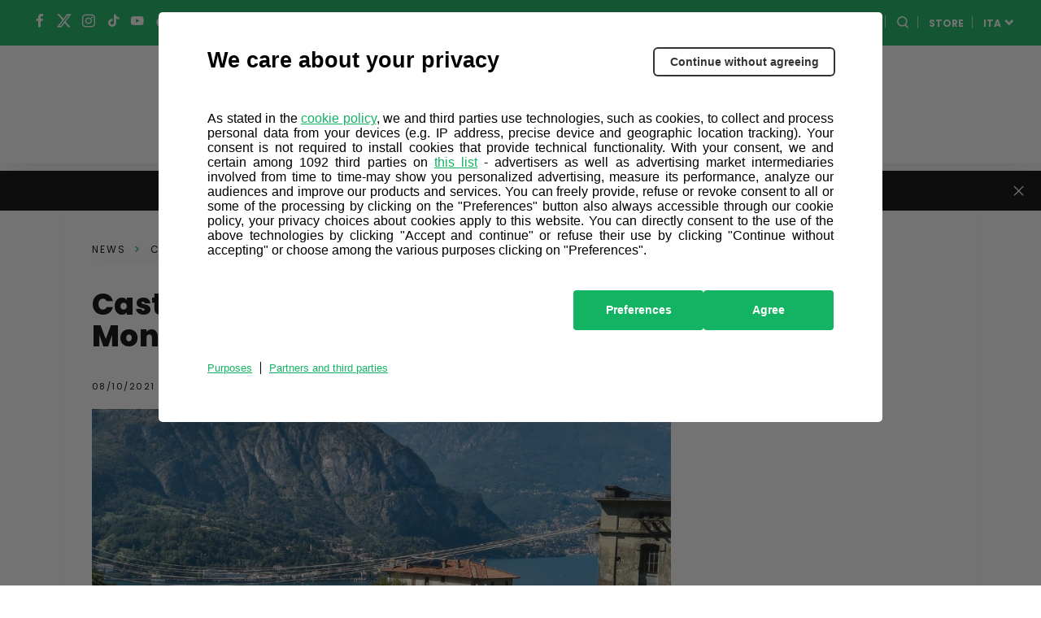

--- FILE ---
content_type: text/html; charset=UTF-8
request_url: https://www.ilombardia.it/news/cast-stellare-per-lultima-classica-monumento-della-stagione/
body_size: 14300
content:
<!DOCTYPE html>
<html class="no-js" lang="it">

<head>
    <meta charset="UTF-8">
    <meta name="viewport" content="width=device-width, initial-scale=1.0">
    <meta http-equiv="X-UA-Compatible" content="ie=edge">
            <link rel="icon" href="https://components2.rcsobjects.it/rcs_sport_classiche2021-layout/v0/assets/img/il-lombardia/favicon.png?v=1333658"
          type="image/x-icon"/>
    <link rel="shortcut icon" href="https://components2.rcsobjects.it/rcs_sport_classiche2021-layout/v0/assets/img/il-lombardia/favicon.png?v=1333658"
          type="image/x-icon"/>
            <script async="async" src="https://securepubads.g.doubleclick.net/tag/js/gpt.js"></script>
        
    <link rel="alternate" hreflang="en" href="https://www.ilombardia.it/en/news/stellar-cast-for-the-last-monument-of-the-season/" />
<link rel="alternate" hreflang="it" href="https://www.ilombardia.it/news/cast-stellare-per-lultima-classica-monumento-della-stagione/" />

	<!-- This site is optimized with the Yoast SEO plugin v15.7 - https://yoast.com/wordpress/plugins/seo/ -->
	<title>Cast stellare per l’ultima Classica Monumento della stagione</title>
	<meta name="description" content="Il Lombardia partirà domani da Como per terminare a Bergamo dopo 239 chilometri. Al via 25 formazioni di 7 corridori ciascuna con alcuni dei migliori atleti del panorama internazionale." />
	<meta name="robots" content="index, follow, max-snippet:-1, max-image-preview:large, max-video-preview:-1" />
	<link rel="canonical" href="https://www.ilombardia.it/news/cast-stellare-per-lultima-classica-monumento-della-stagione/" />
	<meta property="og:locale" content="it_IT" />
	<meta property="og:type" content="article" />
	<meta property="og:title" content="Cast stellare per l’ultima Classica Monumento della stagione" />
	<meta property="og:description" content="Il Lombardia partirà domani da Como per terminare a Bergamo dopo 239 chilometri. Al via 25 formazioni di 7 corridori ciascuna con alcuni dei migliori atleti del panorama internazionale." />
	<meta property="og:url" content="https://www.ilombardia.it/news/cast-stellare-per-lultima-classica-monumento-della-stagione/" />
	<meta property="og:site_name" content="www.ilombardia.it" />
	<meta name="twitter:card" content="summary_large_image" />
	<script type="application/ld+json" class="yoast-schema-graph">{"@context":"https://schema.org","@graph":[{"@type":"WebSite","@id":"https://www.ilombardia.it/#website","url":"https://www.ilombardia.it/","name":"www.ilombardia.it","description":"Un nuovo sito targato WordPress","potentialAction":[{"@type":"SearchAction","target":"https://www.ilombardia.it/?s={search_term_string}","query-input":"required name=search_term_string"}],"inLanguage":"it-IT"},{"@type":"WebPage","@id":"https://www.ilombardia.it/news/cast-stellare-per-lultima-classica-monumento-della-stagione/#webpage","url":"https://www.ilombardia.it/news/cast-stellare-per-lultima-classica-monumento-della-stagione/","name":"Cast stellare per l\u2019ultima Classica Monumento della stagione","isPartOf":{"@id":"https://www.ilombardia.it/#website"},"datePublished":"2021-10-08T15:03:16+00:00","dateModified":"2021-10-08T15:03:16+00:00","description":"Il Lombardia partir\u00e0 domani da Como per terminare a Bergamo dopo 239 chilometri. Al via 25 formazioni di 7 corridori ciascuna con alcuni dei migliori atleti del panorama internazionale.","inLanguage":"it-IT","potentialAction":[{"@type":"ReadAction","target":["https://www.ilombardia.it/news/cast-stellare-per-lultima-classica-monumento-della-stagione/"]}]}]}</script>
	<!-- / Yoast SEO plugin. -->


<meta property="og:image" content="https://static2.ilombardia.it//wp-content/uploads/2021/10/Progetto-senza-titolo-98.jpg?v=3234182" /><link rel='dns-prefetch' href='//components2.gazzettaobjects.it' />
<link rel='dns-prefetch' href='//fonts.googleapis.com' />
<link rel='dns-prefetch' href='//components2.rcsobjects.it' />
<link rel='dns-prefetch' href='//s.w.org' />
<link crossorigin="anonymous" rel='stylesheet' id='classiche_fonts-css'  href='https://fonts.googleapis.com/css?family=Poppins%3A400%2C700%2C800&#038;display=swap' media='' />
<link rel='stylesheet' id='tema-css'  href='https://components2.rcsobjects.it/rcs_sport_classiche2021-layout/v0/css/pages/il-lombardia/tema.css?v=<esi:include src="http://components.rcsobjects.internal/rcs_sport_classiche2021-layout/v0/checksums/pages/il-lombardia/tema.inc"/>' media='' />
<link rel='stylesheet' id='news-css'  href='https://components2.rcsobjects.it/rcs_sport_classiche2021-layout/v0/css/pages/classiche/news.css?v=<esi:include src="http://components.rcsobjects.internal/rcs_sport_classiche2021-layout/v0/checksums/pages/classiche/news.inc"/>' media='' />
<script nomodule type="text/javascript" src="https://components2.gazzettaobjects.it/rcs_orchestrator/v3/index.legacy.min.js?v=<esi:include src='http://components.gazzettaobjects.internal/rcs_orchestrator/v3/checksums/index.legacy.min.inc'/>"></script><script type="text/javascript" src="https://components2.gazzettaobjects.it/rcs_orchestrator/v3/index.min.js?v=<esi:include src='http://components.gazzettaobjects.internal/rcs_orchestrator/v3/checksums/index.min.inc'/>"></script><meta name="generator" content="WPML ver:4.4.6 stt:1,53;" />
    <!-- Facebook Pixel Code -->
    <script>
        !function(f,b,e,v,n,t,s)
        {if(f.fbq)return;n=f.fbq=function(){n.callMethod?
            n.callMethod.apply(n,arguments):n.queue.push(arguments)};
            if(!f._fbq)f._fbq=n;n.push=n;n.loaded=!0;n.version='2.0';
            n.queue=[];t=b.createElement(e);t.async=!0;
            t.src=v;s=b.getElementsByTagName(e)[0];
            s.parentNode.insertBefore(t,s)}(window,document,'script',
            'https://connect.facebook.net/en_US/fbevents.js');
        fbq('init', '324193664767993');
        fbq('track', 'PageView');
    </script>
    <noscript>
        <img height="1" width="1" src="https://www.facebook.com/tr?id=324193664767993&ev=PageView&noscript=1"/>
    </noscript>
    <!-- End Facebook Pixel Code -->
        <!-- Inizio Hotjar Tracking Code -->
    <script>    
    (function(h,o,t,j,a,r){        
    h.hj=h.hj||function(){
    (h.hj.q=h.hj.q||[]).push(arguments)};        
    h._hjSettings={hjid:1160905,hjsv:6};        
    a=o.getElementsByTagName('head')[0];        
    r=o.createElement('script');r.async=1;        
    r.src=t+h._hjSettings.hjid+j+h._hjSettings.hjsv;        
    a.appendChild(r);    
    })(window,document,'https://static.hotjar.com/c/hotjar-','.js?sv=');
    </script>
    <!-- Fine Hotjar Tracking Code -->
    <style>.recentcomments a{display:inline !important;padding:0 !important;margin:0 !important;}</style><!-- There is no amphtml version available for this URL. -->        <script type="text/javascript">
        var utag_data = {};
        var config = {
            getFlavor: function () {
                return 'desktop';
            },
            components: [
                {
    type: 'module',
    src: 'Giroditalia/Global',
    priority: 1,
    events: [
        {
            target: document,
            eventName: 'DOMContentLoaded'
        }
    ]
},
{
    type: 'ext',
    src: 'https://tags.tiqcdn.com/utag/rcsmedia/stradebianche/prod/utag.sync.js',
    priority: 1
},
{
    type: 'ext',
    src: 'https://tags.tiqcdn.com/utag/rcsmedia/stradebianche/prod/utag.js',
    priority: 2
},
{
    type: 'ext',
    src: 'https://components2.rcsobjects.it/rcs_sport_classiche2021-main-fe-component/v1/index.min.js?v=<esi:include src="http://components.rcsobjects.internal/rcs_sport_classiche2021-main-fe-component/v1/checksums/index.min.inc"/>',
    src_: 'http://localhost:3002/index.js',
    priority: 2,
    events: [
        {
            target: document,
            eventName: 'DOMContentLoaded'
        }
    ],
    callback: function() {
        var myComponent = new RcsSportGiro2020MainFeComponent();
        myComponent.render();
    }
},
            ]
        };
        var rcsOrchestrator = new RcsOrchestrator(config);
        rcsOrchestrator.load();
    </script>
    <script type="text/javascript">
        var RCSAD_sitepage = "gazzetta.it/giro-ditalia/classiche/illombardia";
        var RCSAD_listpos = "Position1,TopLeft,Frame1,Frame2";
        var tipologia = "articolo";
    </script>
</head>

<body class="news-template-default single single-news postid-2393 is-off-live il-lombardia" id="body" data-page="news"><div id="rcsad_Position1" style="display:none">            <script type="text/javascript">            window.eventDFPready ? googletag.cmd.push(function () {                googletag.display("rcsad_Position1")            }) : document.addEventListener("eventDFPready", function (o) {                googletag.cmd.push(function () {                    googletag.display("rcsad_Position1")                })            }, !1);        </script>        <!--<script type="text/javascript">            window.googletag && googletag.cmd.push(function () {                googletag.display("rcsad_Position1")            })        </script>-->    </div><header class="header off-season is-fixed-top">    <div class="nav-bar bg-pink">        <ul class="social-icon">            <li>            <a href="https://www.facebook.com/il.lombardia" target="_blank">                <span class="icon-fb"></span>            </a>        </li>                <li>            <a href="https://twitter.com/Il_Lombardia" target="_blank">                <span class="icon-twitter"></span>            </a>        </li>                <li>            <a href="https://www.instagram.com/ilombardia/" target="_blank">                <span class="icon-ig"></span>            </a>        </li>                <li>            <a href="https://vm.tiktok.com/ZMeXjUNn5/" target="_blank">                <span class="icon-tt"></span>            </a>        </li>                <li>            <a href="https://www.youtube.com/channel/UCe10BxbsFg9Kbmkg-ean_Dg" target="_blank">                <span class="icon-yt"></span>            </a>        </li>                <li>            <a href="https://www.dailymotion.com/giroditalia" target="_blank">                <span class="icon-daily-motion"></span>            </a>        </li>                <li>            <a href="https://www.strava.com/clubs/176292" target="_blank">                <span class="icon-strava"></span>            </a>        </li>            <li>        <a href="https://www.ilombardia.it/newsletter/" target="_blank">            <span class="icon-mail"></span>        </a>    </li>    </ul>                    <div class="first-level-menu-wrapper">                <ul class="nav-items">                                                                        <li class="is-uppercase is-bold nav-item has-second-level"                                data-voice="">                                <a href="javascript:;" class="link-item">                                    Hospitality                                </a>                                <div class="sub-menu-wrapper">                                    <ul class="second-level-items">                                                                                    <li class="sub-nav-item">                                                <a class="sub-link-item"                                                   href="https://www.ilombardia.it/pacchetti/">Pacchetti                                                </a>                                            </li>                                                                                    <li class="sub-nav-item">                                                <a class="sub-link-item"                                                   href="https://www.ilombardia.it/tour-operator/">Tour Operator                                                </a>                                            </li>                                                                            </ul>                                </div>                            </li>                                                                                                <li class="is-uppercase is-bold nav-item has-second-level"                                data-voice="">                                <a href="javascript:;" class="link-item">                                    Sostenibilità                                </a>                                <div class="sub-menu-wrapper">                                    <ul class="second-level-items">                                                                                    <li class="sub-nav-item">                                                <a class="sub-link-item"                                                   href="https://www.giroditalia.it/biciscuola/">Biciscuola                                                </a>                                            </li>                                                                            </ul>                                </div>                            </li>                                                                                                <li class="is-uppercase is-bold nav-item" data-voice="">                                                                    <a href="https://www.ilombardia.it/sponsors/" class="link-item">                                        Partner                                    </a>                                                            </li>                                                            </ul>            </div>                <div class="service-menu-wrapper">            <ul class="service-menu">                <li>                    <a href="https://www.gazzetta.it/" target="_blank"><img                                src="https://components2.rcsobjects.it/rcs_sport_classiche2021-layout/v0/assets/img/ext/gazzetta-logo.svg?v=<esi:include src='http://components.rcsobjects.internal/rcs_sport_classiche2021-layout/v0/checksums/assets/img/ext/gazzetta-logo.inc'/>"                                alt="Logo gazzetta"/>                    </a>                </li>                <li>                    <span class="icon-search search-btn"></span>                </li>                <li class="is-uppercase is-bold">                    <a href="https://www.all4cycling.com/pages/the-classic-races-store?utm_campaign=RCS&utm_source=linkstore&utm_medium=IlLombardiait&utm_content=ita" class="is-black" target="_blank">store</a>                </li>                <li class="is-uppercase is-bold has-second-level">                                                                <a href="https://www.ilombardia.it/" class="is-white"                           target="_blank">ITA</a>                                                                <div class="sub-menu-wrapper">                            <ul class="second-level-items">                                                                    <li class="sub-nav-item">                                        <a class="sub-link-item"                                           href="https://www.ilombardia.it/en/">ENG</a>                                    </li>                                                            </ul>                        </div>                                    </li>            </ul>        </div>    </div>    <div class="search-panel" data-feed="https://www.ilombardia.it/search-result/">    <div class="search-form-wrapper">        <form class="form">            <div class="btn-close js-close-search-panel">                <img src="https://components2.rcsobjects.it/rcs_sport_classiche2021-layout/v0/assets/img/il-lombardia/icon-varie/close.svg?v=1333658" alt="Chiusura">            </div>            <div class="wrapper-search-input">                <input type="text" spellcheck="false" placeholder="Cerca qui i corridori, le news o i media"                       class="js-search-text">                <div class="reset-search js-reset-search"></div>                <div class="btn label-3 outline-pink is-pink is-uppercase btn-send-search js-send-search is-pink">                    Cerca                </div>            </div>            <div class="wrapper-search-results js-wrapper-show-more">                <div class="search-results">                    <div class="loading-search">                        <div class="gif-wrapper"></div>                    </div>                    <div class="no-results-search js-no-results">                        Non sono stati trovati risultati per la tua ricerca...                    </div>                    <div class="serp-block js-sport-results" style="display: none;">                        <span class="label-2 is-pink">Sport</span>                        <ul class="serp-items-list js-list">                        </ul>                    </div>                    <div class="serp-block js-contenuti-results" style="display: none;">                        <span class="label-2 is-pink">Contenuti</span>                        <ul class="serp-items-list js-list">                        </ul>                    </div>                    <div class="serp-block js-media-results" style="display: none;">                        <span class="label-2 is-pink">Media</span>                        <ul class="serp-items-list js-list">                        </ul>                    </div>                </div>                <div class="library" style="display: none;">                    <li class="serp-item js-single-element" id="result-sport-template">                        <a href="#" class="js-link">                            <img src="https://components2.rcsobjects.it/rcs_sport_classiche2021-layout/v0/assets/img/ext/maglie-squadre/ag2r.png?v=<esi:include src='http://components.rcsobjects.internal/rcs_sport_classiche2021-layout/v0/checksums/assets/img/ext/maglie-squadre/ag2r.inc'/>" class="sport-img js-img">                            <div class="text-content">                                <p class="p-2 is-bold js-name">Movistar<br>team</p>                                <p class="p-4 js-info-team">Spagna</p>                            </div>                        </a>                    </li>                    <li class="serp-item js-single-element" id="result-contenuti-template">                        <a href="#" class="js-link">                            <img src="https://components2.rcsobjects.it/rcs_sport_classiche2021-layout/v0/assets/img/ext/slider/img-news.png?v=<esi:include src='http://components.rcsobjects.internal/rcs_sport_classiche2021-layout/v0/checksums/assets/img/ext/slider/img-news.inc'/>" class="js-img">                            <div class="text-content">                                <p class="p-4 is-uppercase is-spaced js-n-tappa">Tappa 20</p>                                <p class="p-2 is-bold js-title">Alba—<br>Sestriere</p>                            </div>                        </a>                    </li>                    <li class="serp-item js-single-element" id="result-media-template-video">                        <div class="media">                            <div class="wrapper-img">                                <img src="https://components2.rcsobjects.it/rcs_sport_classiche2021-layout/v0/assets/img/ext/slider/img-news.png?v=<esi:include src='http://components.rcsobjects.internal/rcs_sport_classiche2021-layout/v0/checksums/assets/img/ext/slider/img-news.inc'/>" class="js-cover-media">                                <div class="icon-play btnVideo js-btn-modal-media" data-media="">                                </div>                            </div>                            <div class="text-content">                                <p class="p-4 is-uppercase is-spaced js-label label">Tappa 20</p>                                <p class="p-2 is-bold js-title">Alba—<br>Sestriere</p>                            </div>                        </div>                    </li>                    <li class="serp-item js-single-element" id="result-media-template-gallery">                        <div class="media">                            <div class="wrapper-img">                                <div class="icon-play gallery btnImage js-btn-modal-media"                                     data-media='{"slides":["/assets/img/ext/altimetria-img.png", "/assets/img/ext/video-img.jpg"] }'>                                </div>                                <img src="https://components2.rcsobjects.it/rcs_sport_classiche2021-layout/v0/assets/img/ext/slider/img-news.png?v=<esi:include src='http://components.rcsobjects.internal/rcs_sport_classiche2021-layout/v0/checksums/assets/img/ext/slider/img-news.inc'/>" class="js-cover-media">                            </div>                            <div class="text-content">                                <p class="p-4 is-uppercase is-spaced js-label label">Label</p>                                <p class="p-2 is-bold js-title">Ut enim ad minim veniam, quiste nostrud ullamc...                                </p>                            </div>                        </div>                    </li>                </div>                <div class="btn label-3 outline-pink arrow is-pink is-uppercase mb-1 btnShowMore" data-startitems="15"                     data-totitems="20" data-nextitems="100" style="opacity: 0;">Vedi tutti                </div>            </div>        </form>    </div></div>    <div class="menu-bar">                    <div class="right-menu-part">                <ul class="menu-voice-list">                                                                                            <li class="single-voice" data-voice="">                                <a href="https://www.ilombardia.it/news-center/" class=""                                                                                                        >                                    News                                </a>                            </li>                                                                                                <li class="single-voice" data-voice="">                                <a href="https://www.ilombardia.it/foto/" class=""                                                                                                        >                                    Foto                                </a>                            </li>                                                                                                <li class="single-voice" data-voice="">                                <a href="https://www.ilombardia.it/video/" class=""                                                                                                        >                                    Video                                </a>                            </li>                                                            </ul>            </div>                <div class="logo-wrapper">            <a href="https://www.ilombardia.it/">                <img src="https://components2.rcsobjects.it/rcs_sport_classiche2021-layout/v0/assets/img/il-lombardia/logo.svg?v=1333658" alt="Logo Corsa">            </a>        </div>                    <div class="left-menu-part">                <ul class="menu-voice-list">                                                                        <li class="single-voice has-second-level" data-voice="">                                <a href="javascript:;"                                                                                                        >                                    Storia                                </a>                                <div class="wrapper-sub-menu">                                    <div class="wrapper-img-sub-menu" style="background-image:url('https://static2.ilombardia.it//wp-content/uploads/2021/07/altre-corse.jpg?v=53070c86e8e18481ee48b982a84ef0b8')">                                        <ul>                                            <li class="label is-uppercase is-pink">Storia</li>                                                                                            <li data-voice="">                                                    <a href="https://www.ilombardia.it/albo-doro/" class="">                                                        Albo d’oro                                                    </a>                                                </li>                                                                                            <li data-voice="">                                                    <a href="https://www.ilombardia.it/archivio-2025/" class="">                                                        Edizioni precedenti                                                    </a>                                                </li>                                                                                    </ul>                                    </div>                                </div>                            </li>                                                                                                <li class="single-voice has-second-level" data-voice="">                                <a href="javascript:;"                                                                                                        >                                    Altre corse                                </a>                                <div class="wrapper-sub-menu">                                    <div class="wrapper-img-sub-menu" style="background-image:url('https://static2.ilombardia.it//wp-content/uploads/2021/07/altre-corse.jpg?v=53070c86e8e18481ee48b982a84ef0b8')">                                        <ul>                                            <li class="label is-uppercase is-pink">Altre corse</li>                                                                                            <li data-voice="">                                                    <a href="https://www.giroditalia.it/" class="">                                                        Giro d'Italia                                                    </a>                                                </li>                                                                                            <li data-voice="">                                                    <a href="https://www.strade-bianche.it/" class="">                                                        Strade Bianche                                                    </a>                                                </li>                                                                                            <li data-voice="">                                                    <a href="https://www.tirrenoadriatico.it/" class="">                                                        Tirreno Adriatico                                                    </a>                                                </li>                                                                                            <li data-voice="">                                                    <a href="https://www.milanotorino.it/" class="">                                                        Milano-Torino                                                    </a>                                                </li>                                                                                            <li data-voice="">                                                    <a href="https://www.milanosanremo.it/" class="">                                                        Milano-Sanremo                                                    </a>                                                </li>                                                                                            <li data-voice="">                                                    <a href="https://www.giroditaliawomen.it/" class="">                                                        Giro d'Italia Women                                                    </a>                                                </li>                                                                                            <li data-voice="">                                                    <a href="https://www.gironextgen.it/" class="">                                                        Giro Next Gen                                                    </a>                                                </li>                                                                                            <li data-voice="">                                                    <a href="https://www.ilgirodabruzzo.it/" class="">                                                        Il Giro d'Abruzzo                                                    </a>                                                </li>                                                                                            <li data-voice="">                                                    <a href="https://www.ilgranpiemonte.it/it/" class="">                                                        GranPiemonte                                                    </a>                                                </li>                                                                                    </ul>                                    </div>                                </div>                            </li>                                                                                                <li class="single-voice" data-voice="">                                <a href="https://www.ilombardia.it/newsletter/" class=""                                                                         style="border: #00D986 2px solid; border-radius: 15px; padding: 3px 8px;"                                >                                    Newsletter                                </a>                            </li>                                                            </ul>            </div>            </div></header>        <div id="fantagiro-stripbar-wrapper" class="stripbar-wrapper" style="display: none;">        <div id="fantagiro-stripbar" class="stripbar-fantagiro">            <span class="stripbar-fantagiro__text">                Salva le date delle tue corse preferite!                <a href="https://rcscyclingraces.ecal.com/"                   target="_blank">                    Sincronizza il calendario!                </a>          </span>            <span id="close-fantagiro-stripbar">            <span class="close"></span>          </span>        </div>    </div><header class="header-mobile is-fixed-top js-header-mobile">    <div class="nav-topContent">        <div class="logo-wrapper">            <a href="https://www.ilombardia.it/">                <h1><img src="https://components2.rcsobjects.it/rcs_sport_classiche2021-layout/v0/assets/img/il-lombardia/logo.svg?v=1333658" alt="Logo corsa"></h1>            </a>        </div>                    <div class="right-content">                <!--<ul class="social-icon">    <li>        <a href="#">            <div class="bell-btn"></div>        </a>    </li></ul>-->                <div class="mobile-menu-btn js-btn-menu">                    <span></span>                    <span></span>                    <span></span>                </div>            </div>            </div>    <nav class="nav-mobile">        <div class="top-container">            <div class="search-bar js-search-bar-mobile">                <form action="">                    <input type="text" placeholder="Cerca...">                    <button type="submit" class="search-btn"><span class="icon-search search-btn"></span></button>                </form>            </div>            <div class="lang-menu">                                                    <div class="lang-btn js-btn-select-lng">ITA                        <span class="icon-drop-down"></span></div>                                                    <div class="wrapper-drop-down-lng js-wrapper-lng">                                                    <a href="https://www.ilombardia.it/en/"                               class="lang-btn">ENG <span                                        class="icon-drop-down"></span></a>                                            </div>                            </div>        </div>                    <ul class="nav-items">                                                            <li class="nav-item" data-voice="">                            <a href="https://www.ilombardia.it/news-center/"                               class="link-item ">                                News                            </a>                        </li>                                                                                <li class="nav-item" data-voice="">                            <a href="https://www.ilombardia.it/foto/"                               class="link-item ">                                Foto                            </a>                        </li>                                                                                <li class="nav-item" data-voice="">                            <a href="https://www.ilombardia.it/video/"                               class="link-item ">                                Video                            </a>                        </li>                                                                                <li class="nav-item" data-voice="">                            <a href="https://www.ilombardia.it/podcast-53x11/"                               class="link-item ">                                Podcast                            </a>                        </li>                                                                                <li class="nav-item has-second-level" data-voice="">                            <a href="javascript:;" class="link-item ">                                Storia                            </a>                            <div class="second-level-menu">                                <div class="nav-item second-level-menu-parent">                                    <a href="javascript:;"                                       class="link-item">                                        <span class="icon-drop-left"></span>                                        <span class="item-name">Storia</span>                                    </a>                                </div>                                <ul>                                                                            <li class="nav-item"                                            data-voice="">                                            <a href="https://www.ilombardia.it/albo-doro/"                                               class="link-item">                                                Albo d’oro                                            </a>                                        </li>                                                                            <li class="nav-item"                                            data-voice="">                                            <a href="https://www.ilombardia.it/archivio-2025/"                                               class="link-item">                                                Edizioni Precedenti                                            </a>                                        </li>                                                                    </ul>                            </div>                        </li>                                                                                <li class="nav-item" data-voice="">                            <a href="https://www.ilombardia.it/sponsors/"                               class="link-item ">                                Partner                            </a>                        </li>                                                </ul>                            <ul class="nav-items first-level-menu">                                                            <li class="nav-item has-second-level" data-voice="">                            <a href="javascript:;" class="link-item ">                                Hospitality                            </a>                            <div class="second-level-menu">                                <div class="nav-item second-level-menu-parent">                                    <a href="javascript:;"                                       class="link-item ">                                        <span class="icon-drop-left"></span>                                        <span class="item-name">Hospitality</span>                                    </a>                                </div>                                <ul>                                                                            <li class="nav-item"                                            data-voice="">                                            <a href="https://www.ilombardia.it/pacchetti/"                                               class="link-item">                                                Pacchetti                                            </a>                                        </li>                                                                            <li class="nav-item"                                            data-voice="">                                            <a href="https://www.ilombardia.it/tour-operator/"                                               class="link-item">                                                Tour Operator                                            </a>                                        </li>                                                                    </ul>                            </div>                        </li>                                                                                <li class="nav-item has-second-level" data-voice="">                            <a href="javascript:;" class="link-item ">                                Extra                            </a>                            <div class="second-level-menu">                                <div class="nav-item second-level-menu-parent">                                    <a href="javascript:;"                                       class="link-item ">                                        <span class="icon-drop-left"></span>                                        <span class="item-name">Extra</span>                                    </a>                                </div>                                <ul>                                                                            <li class="nav-item"                                            data-voice="">                                            <a href="https://www.all4cycling.com/pages/the-classic-races-store?utm_campaign=RCS&utm_source=linkstore&utm_medium=IlLombardiait&utm_content=ita"                                               class="link-item">                                                Store                                            </a>                                        </li>                                                                            <li class="nav-item"                                            data-voice="">                                            <a href="https://www.giroditalia.it/biciscuola/"                                               class="link-item">                                                Biciscuola                                            </a>                                        </li>                                                                            <li class="nav-item"                                            data-voice="">                                            <a href="https://www.giroe.it/"                                               class="link-item">                                                Giro-E                                            </a>                                        </li>                                                                    </ul>                            </div>                        </li>                                                                                <li class="nav-item has-second-level" data-voice="">                            <a href="javascript:;" class="link-item ">                                Altre Corse                            </a>                            <div class="second-level-menu">                                <div class="nav-item second-level-menu-parent">                                    <a href="javascript:;"                                       class="link-item ">                                        <span class="icon-drop-left"></span>                                        <span class="item-name">Altre Corse</span>                                    </a>                                </div>                                <ul>                                                                            <li class="nav-item"                                            data-voice="">                                            <a href="https://www.giroditalia.it/"                                               class="link-item">                                                Giro d'Italia                                            </a>                                        </li>                                                                            <li class="nav-item"                                            data-voice="">                                            <a href="https://www.strade-bianche.it/"                                               class="link-item">                                                Strade Bianche                                            </a>                                        </li>                                                                            <li class="nav-item"                                            data-voice="">                                            <a href="https://www.tirrenoadriatico.it/"                                               class="link-item">                                                Tirreno Adriatico                                            </a>                                        </li>                                                                            <li class="nav-item"                                            data-voice="">                                            <a href="https://www.milanotorino.it/"                                               class="link-item">                                                Milano-Torino                                            </a>                                        </li>                                                                            <li class="nav-item"                                            data-voice="">                                            <a href="https://www.milanosanremo.it/"                                               class="link-item">                                                Milano-Sanremo                                            </a>                                        </li>                                                                            <li class="nav-item"                                            data-voice="">                                            <a href="https://www.giroditaliawomen.it/"                                               class="link-item">                                                Giro d'Italia Women                                            </a>                                        </li>                                                                            <li class="nav-item"                                            data-voice="">                                            <a href="https://www.gironextgen.it/"                                               class="link-item">                                                Giro Next Gen                                            </a>                                        </li>                                                                            <li class="nav-item"                                            data-voice="">                                            <a href="https://www.ilgirodabruzzo.it/"                                               class="link-item">                                                Il Giro d'Abruzzo                                            </a>                                        </li>                                                                            <li class="nav-item"                                            data-voice="">                                            <a href="https://www.ilgranpiemonte.it/"                                               class="link-item">                                                GranPiemonte                                            </a>                                        </li>                                                                    </ul>                            </div>                        </li>                                                    <li class="nav-item">                    <a href="#" class="link-item">                        <img src="https://components2.rcsobjects.it/rcs_sport_classiche2021-layout/v0/assets/img/ext/gazzetta-logo--dark.svg?v=<esi:include src='http://components.rcsobjects.internal/rcs_sport_classiche2021-layout/v0/checksums/assets/img/ext/gazzetta-logo--dark.inc'/>"                             alt="Logo gazzetta"                             width="125">                    </a>                </li>            </ul>            </nav>    </header>    <div id="rcsad_TopLeft_wrapper">        <div id="rcsad_TopLeft" style="display:none">            <script type="text/javascript">            window.eventDFPready ? googletag.cmd.push(function () {                googletag.display("rcsad_TopLeft")            }) : document.addEventListener("eventDFPready", function (o) {                googletag.cmd.push(function () {                    googletag.display("rcsad_TopLeft")                })            }, !1);        </script>        <!--<script type="text/javascript">            window.googletag && googletag.cmd.push(function () {                googletag.display("rcsad_TopLeft")            })        </script>-->    </div>    </div><main class="main-body">    <section class="news-single-body">        <div class="container is-bordered">            <div class="wrapper">                <div class="row">                    <div class="main-column">                        <div class="row">    <div class="is-100">        <ul class="breadcrumbs">            <li class="breadcrumbs-item">                <a href="https://www.ilombardia.it/news-center/">                    News                </a>            </li>            <li class="breadcrumbs-item">                <span>                    Cast stellare per l’ultima Classica Monumento della stagione                </span>            </li>        </ul>    </div></div>                        <article class="news-article is-mobile-closed">    <header class="news-header">        <h1 class="h2">Cast stellare per l’ultima Classica Monumento della stagione</h1>        <div class="header-toolbar">    <p class="p-4">08/10/2021</p>    <div class="share-wrapper">    <div class="label-4 is-white is-uppercase share-btn">Share</div>    <div class="share-list">        <ul>                            <li>                    <a target="_blank" href="http://www.facebook.com/sharer.php?u=https%3A%2F%2Fwww.facebook.com%2Fil.lombardia">                        <span class="icon-fb"></span>                    </a>                </li>                            <li>                    <a target="_blank" href="https://twitter.com/intent/tweet?url=https%3A%2F%2Ftwitter.com%2FIl_Lombardia">                        <span class="icon-twitter"></span>                    </a>                </li>                    </ul>    </div></div></div>            <div class="wrapper-img">        <img src="https://www.ilombardia.it/wp-content/uploads/2021/10/Progetto-senza-titolo-98.jpg" alt="Il Lombardia presented by EOLO 2021">    </div>                </header>    <!-- MOBILE_FRAME_ADV_1 -->    <div class="news-body">                                        <div class="article-content">                                                    <p>                        <p class="p-1"><strong>Il Lombardia</strong> <strong>partirà domani</strong> da Como per terminare a Bergamo dopo <strong>239 chilometri</strong>. Al via <strong>25 formazioni</strong> <strong>di 7 corridori ciascuna</strong> con alcuni dei migliori atleti del panorama internazionale. La corsa vivrà di una diretta integrale trasmessa nei cinque continenti.</p><p class="p-1">Domenica, da Cantù a Cantù, con le salite di Ghisallo e Sormano, si disputerà la Gran Fondo Il Lombardia.</p><p class="p-1">Annunciati i partenti della 115^ edizione de Il Lombardia presented by Eolo. L’ultima Classica Monumento della stagione quest’anno partirà <strong>da Como</strong> per concludersi <strong>a Bergamo</strong>, dopo un percorso inedito, molto selettivo e che promette spettacolo con <strong>6 salite e 4.500 metri di dislivello complessivo</strong>.</p><p class="p-1">Al via ci saranno il Campione del Mondo <strong>Julian Alaphilippe, Tadej Pogačar, Primož Roglič, Chris Froome, Vincenzo Nibali, Aleksandr Vlasov, Thibaut Pinot, Tao Geoghegan Hart, Adam Yates, Romain Bardet, Simon Yates, Nairo Quintana, Alejandro Valverde</strong> oltre a <strong>Remco Evenepoel, Rigoberto Urán</strong> e il vincitore dell&#8217;edizione 2019 <strong>Bauke Mollema</strong>. Presente anche <strong>Daniel Martin</strong> vincitore dell&#8217;edizione 2014, terminata a Bergamo.</p>                    </p>                            </div>                                <div id="box-mkt-container-1" class="row d-none-mobile-mkt" style="display:none">    <div class="separator"></div>    <div class="is-50 single-box-marketing"          id="mkt_box_1_1">    <a href="#">        <div class="gradient-overlay"></div>                    </a></div>    <div class="is-50 single-box-marketing"          id="mkt_box_1_2">    <a href="#">        <div class="gradient-overlay"></div>                    </a></div>    <div class="is-50 single-box-marketing"          id="mkt_box_1_3">    <a href="#">        <div class="gradient-overlay"></div>                    </a></div>    <div class="is-50 single-box-marketing"          id="mkt_box_1_4">    <a href="#">        <div class="gradient-overlay"></div>                    </a></div>    <div class="separator"></div></div>                                <div class="article-content">                                    <h2>Il percorso</h2>                                                    <p>                        <p class="p-1">Partenza da Como in direzione Cantù. Si scala il Ghisallo come prima asperità, ma dal versante Asso per scendere su Bellagio e raggiungere Lecco lungo la riva del Lago di Como. Entrati in provincia di Bergamo inizia un continuo succedersi di salite e discese quasi senza tratti pianeggianti tra una e l’altra. Si scala per prima la Roncola (Valico di Valpiana, pendenze fino al 17%). Seguono le salite di Berbenno, Dossena, Zambla Alta e Passo di Ganda che portano il dislivello complessivo sopra i 4400 m. Da Ganda si arriva a Selvino dove inizia la classica lunga discesa ritmata da 19 tornanti. Ci sono qui 9 km di avvicinamento alla città (gli unici pianeggianti di tutto il finale) e il classico passaggio della Città Alta fino all’arrivo.</p><p class="p-1">&nbsp;</p><p class="p-1"><em>Ultimi km</em></p><p class="p-1">Ultimi chilometri attraverso Bergamo Alta salendo alla Porta Garibaldi e poi (con 200 m in acciottolato) a Largo Aperto. Nella prima parte le pendenze sono sempre sopra il 10% (max 12%). Ai 1800 m dall’arrivo svolta secca con breve strettoia per il superamento della Porta Sant’Agostino. Dopo l’ultimo chilometro ampia curva a sinistra per immettersi nel rettilineo che conduce all’arrivo.</p>                    </p>                            </div>                        <!-- MOBILE_FRAME_ADV_2 -->                <div id="box-mkt-container-2" class="row d-none-mobile-mkt" style="display:none">    <div class="separator"></div>    <div class="is-50 single-box-marketing"          id="mkt_box_2_1">    <a href="#">        <div class="gradient-overlay"></div>                    </a></div>    <div class="is-50 single-box-marketing"          id="mkt_box_2_2">    <a href="#">        <div class="gradient-overlay"></div>                    </a></div>    <div class="is-50 single-box-marketing"          id="mkt_box_2_3">    <a href="#">        <div class="gradient-overlay"></div>                    </a></div>    <div class="is-50 single-box-marketing"          id="mkt_box_2_4">    <a href="#">        <div class="gradient-overlay"></div>                    </a></div>    <div class="separator"></div></div>                                <div class="row">                <div class="is-100">                    <div>                                                    <h2>Copertura TV</h2>                                                <div class="wrapper-text-description all">                            <p class="p-1">                                <p class="p-1">Le grandi classiche autunnali del ciclismo di RCS Sport termineranno sabato 9 ottobre con Il Lombardia che, come le precedenti, verrà trasmessa sugli schermi di tutto il mondo con una copertura televisiva in tutti e cinque i continenti. La copertura della gara sarà integrale.</p><p class="p-1">RAI, host broadcaster, sabato 9 ottobre trasmetterà Il Lombardia in chiaro su Rai Sport +HD dalle 10:00 alle 14:00, dopodiché la diretta si sposterà su RAI 2 fino alle 17:15.</p><p class="p-1">Nel panorama europeo Eurosport offrirà la gara in diretta sui propri schermi dalle 10:10 alle 17:00 su Eurosport1, mentre su Eurosport Player dalle 10:10 alle 17:35. Sarà inoltre possibile vedere la gara dal Belgio, attraverso VTM e RTBF. Mentre in Svizzera sui canali SRF ZWEI e RSI LA2.</p><p class="p-1">Oltreoceano, la gara sarà live in Messico e America Centrale su TUDN, mentre su ESPN in Sud America, sul canale ESPN 2 e sulla piattaforma STAR+. Inoltre, verrà trasmessa in Sudafrica sugli schermi di Supersport.</p><p class="p-1">In Giappone sarà possibile vedere la gara su J Sports mentre in Cina attraverso Zhibo TV. Nel Sudest Asiatico, sarà possibile seguire in diretta la gara su Eurosport Southeast Asia, mentre in Nuova Zelanda live dall’emittente Sky Sports.</p><p class="p-1">La piattaforma streaming GCN trasmetterà in Europa, Sudest Asiatico, India, Nord America, Australia, Giappone, Medio Oriente e Africa.</p>                            </p>                        </div>                    </div>                </div>            </div>                                                        <div class="row">                <div class="is-100">                    <div>                                                    <h2>Premio speciale della Gazzetta dello Sport in memoria del giornalista Pier Luigi Todisco</h2>                                                <div class="wrapper-text-description all">                            <p class="p-1">                                <p class="p-1">Anche quest’anno, in occasione della 115^ edizione de Il Lombardia, <strong>La Gazzetta dello Sport intende ricordare il collega giornalista Pier Luigi Todisco</strong>, scomparso tragicamente dieci anni fa, il 7 ottobre 2011, mentre in bicicletta stava raggiungendo il suo posto di lavoro nella redazione di Gazzetta.it, con un premio che sarà assegnato al corridore che, per primo, transiterà in cima al Ghisallo, montagna simbolo de Il Lombardia in cima al quale ci sono il Santuario della Madonna protettrice dei ciclisti e il <em>“Museo del Ciclismo”</em> dell’indimenticabile Fiorenzo Magni. Pier Luigi, grande appassionato di ciclismo, sognava di scalarlo in bici e si stava allenando per questo. Il trofeo sarà consegnato a Bergamo, sul podio premiazioni, al termine della gara.</p>                            </p>                        </div>                    </div>                </div>            </div>                                                        <div class="row">                <div class="is-100">                    <div>                                                    <h2>Domenica da Cantù a Cantù la Gran Fondo Il Lombardia</h2>                                                <div class="wrapper-text-description all">                            <p class="p-1">                                <p class="p-1">È quasi tutto pronto per la <strong>Gran Fondo Il Lombardia di domenica 10 ottobre</strong>. La corsa per amatori prevede partenza da e arrivo a Cantù, con le salite iconiche del Ghisallo e di Sormano. La Gran Fondo si svolgerà il giorno dopo la Classica delle foglie morte mentre il villaggio aprirà i battenti già sabato per il ritiro pacchi gara. Maggiori informazioni sul sito <a href="http://www.gflombardia.it">www.gflombardia.it</a></p>                            </p>                        </div>                    </div>                </div>            </div>                                </div>    <div class="news-footer">        <div class="btn label-3 outline-pink is-pink is-uppercase mb-1 d-none-tablet js-read-more-news">            Continua a leggere        </div>        <div class="share-wrapper d-none-mobile">    <div class="label-4 is-uppercase share-btn">Share</div>    <div class="share-list">        <ul>                            <li>                    <a target="_blank" href="http://www.facebook.com/sharer.php?u=https%3A%2F%2Fwww.facebook.com%2Fil.lombardia">                        <span class="icon-fb"></span>                    </a>                </li>                            <li>                    <a target="_blank" href="https://twitter.com/intent/tweet?url=https%3A%2F%2Ftwitter.com%2FIl_Lombardia">                        <span class="icon-twitter"></span>                    </a>                </li>                    </ul>    </div></div>    </div></article>                        <!-- MOBILE_CONTENT_ADV_1 -->                                                <div id="box-mkt-container-3" class="row d-none-mobile-mkt" style="display:none">    <div class="separator"></div>    <div class="is-50 single-box-marketing"          id="mkt_box_3_1">    <a href="#">        <div class="gradient-overlay"></div>                    </a></div>    <div class="is-50 single-box-marketing"          id="mkt_box_3_2">    <a href="#">        <div class="gradient-overlay"></div>                    </a></div>    <div class="is-50 single-box-marketing"          id="mkt_box_3_3">    <a href="#">        <div class="gradient-overlay"></div>                    </a></div>    <div class="is-50 single-box-marketing"          id="mkt_box_3_4">    <a href="#">        <div class="gradient-overlay"></div>                    </a></div>    <div class="is-50 single-box-marketing"          id="mkt_box_4_1">    <a href="#">        <div class="gradient-overlay"></div>                    </a></div>    <div class="is-50 single-box-marketing"          id="mkt_box_4_2">    <a href="#">        <div class="gradient-overlay"></div>                    </a></div>    <div class="is-50 single-box-marketing"          id="mkt_box_4_3">    <a href="#">        <div class="gradient-overlay"></div>                    </a></div>    <div class="is-50 single-box-marketing"          id="mkt_box_4_4">    <a href="#">        <div class="gradient-overlay"></div>                    </a></div></div>                    </div>                    <aside class="adv-column">                                <div id="sticky-container-frame1-outer" class="sticky-container-outer">        <div id="sticky-container-frame1-inner" class="sticky-container-inner">            <div id="rcsad_Frame1" style="display:none">            <script type="text/javascript">            window.eventDFPready ? googletag.cmd.push(function () {                googletag.display("rcsad_Frame1")            }) : document.addEventListener("eventDFPready", function (o) {                googletag.cmd.push(function () {                    googletag.display("rcsad_Frame1")                })            }, !1);        </script>        <!--<script type="text/javascript">            window.googletag && googletag.cmd.push(function () {                googletag.display("rcsad_Frame1")            })        </script>-->    </div>                    </div>    </div><!-- AUTOPROMO --><div id="autopromo-container-1" class="sticky-container-outer" style="height: auto;">    <div class="d-none-mobile-mkt">        <div class="is-100 single-box-marketing"          id="mkt_box_dx_1">    <a href="#">        <div class="gradient-overlay"></div>                    </a></div>    </div>    <div class="d-none-mobile-mkt">        <div class="is-100 single-box-marketing"          id="mkt_box_dx_2">    <a href="#">        <div class="gradient-overlay"></div>                    </a></div>    </div>    <div class="d-none-mobile-mkt">        <div class="is-100 single-box-marketing"          id="mkt_box_dx_3">    <a href="#">        <div class="gradient-overlay"></div>                    </a></div>    </div></div>        <div id="sticky-container-frame2-outer" class="sticky-container-outer">        <div id="sticky-container-frame2-inner" class="sticky-container-inner">            <div id="rcsad_Frame2" style="display:none">            <script type="text/javascript">            window.eventDFPready ? googletag.cmd.push(function () {                googletag.display("rcsad_Frame2")            }) : document.addEventListener("eventDFPready", function (o) {                googletag.cmd.push(function () {                    googletag.display("rcsad_Frame2")                })            }, !1);        </script>        <!--<script type="text/javascript">            window.googletag && googletag.cmd.push(function () {                googletag.display("rcsad_Frame2")            })        </script>-->    </div>                    </div>    </div>                    </aside>                </div>                <div class="separator"></div><div class="socaialSection">    <div class="socaialSection__title h3">    Seguici<br>sui social<br>#    <span class="is-pink">ilombardia</span></div>    <ul class="socaialSection__list">                    <li class="socaialSection__item">                <a href="https://www.facebook.com/il.lombardia"  target="_blank" class="socaialSection__itemLink icon-fb"></a>            </li>                            <li class="socaialSection__item">                <a href="https://twitter.com/Il_Lombardia" target="_blank" class="socaialSection__itemLink icon-twitter"></a>            </li>                            <li class="socaialSection__item">                <a href="https://www.instagram.com/ilombardia/" target="_blank" class="socaialSection__itemLink icon-ig"></a>            </li>                            <li class="socaialSection__item">                <a href="https://vm.tiktok.com/ZMeXjUNn5/" target="_blank" class="socaialSection__itemLink icon-tt"></a>            </li>                            <li class="socaialSection__item">                <a href="https://www.youtube.com/channel/UCe10BxbsFg9Kbmkg-ean_Dg" target="_blank" class="socaialSection__itemLink icon-yt"></a>            </li>                            <li class="socaialSection__item">                <a href="https://www.dailymotion.com/giroditalia" target="_blank" class="socaialSection__itemLink icon-daily-motion"></a>            </li>                            <li class="socaialSection__item">                <a href="https://www.strava.com/clubs/176292" target="_blank" class="socaialSection__itemLink icon-strava"></a>            </li>            </ul></div>                <div class="container-sponsor">    <div class="columns top-sponsor-wrapper">        <div class="is-100">            <div class="is-uppercase is-pink is-text-center h3">                top sponsor            </div>        </div>                                    <div class="column single-sponsor">                    <a href="https://www.credit-agricole.it/" target="_blank">                        <img class="lazy" width="100px" data-src="https://www.ilombardia.it/wp-content/uploads/2023/01/Logo-Credit-Agricole-245x245_v2.png"                             alt="CREDIT AGRICOLE"/>                    </a>                </div>                        </div></div>    <div class="container-sponsor container-random-sponsor">                                    <div class="columns single-wrapper-random js-random-sponsor" data-sponsor="sponsor">                    <div class="is-100">                        <div class="is-uppercase is-pink is-text-center h3">                                                        sponsor                        </div>                    </div>                                            <div class="column single-sponsor">                            <a href="https://www.tudorwatch.com/?cmpid=dsp_Giro" target="_blank">                                <img class="lazy" width="100px" data-src="https://www.ilombardia.it/wp-content/uploads/2021/07/F2zPnKNlIkS1rUDFJA66_300125-021513.png"                                     alt="TUDOR"/>                            </a>                        </div>                                            <div class="column single-sponsor">                            <a href="https://www.continental-pneumatici.it/" target="_blank">                                <img class="lazy" width="100px" data-src="https://www.ilombardia.it/wp-content/uploads/2024/09/0xk43PMHQuVh3t2UjUA3_020924-102212.png"                                     alt="CONTINENTAL"/>                            </a>                        </div>                                            <div class="column single-sponsor">                            <a href="https://www.trenitalia.com/" target="_blank">                                <img class="lazy" width="100px" data-src="https://www.ilombardia.it/wp-content/uploads/2021/07/Logo-Trenitalia-245x245-1.png"                                     alt="TRENITALIA"/>                            </a>                        </div>                                            <div class="column single-sponsor">                            <a href="https://www.castelli-cycling.com/it" target="_blank">                                <img class="lazy" width="100px" data-src="https://www.ilombardia.it/wp-content/uploads/2021/07/nxMPLswXkptagCY2stIQ_230924-081752.png"                                     alt="CASTELLI CYCLING"/>                            </a>                        </div>                                            <div class="column single-sponsor">                            <a href="https://www.lidl.it/" target="_blank">                                <img class="lazy" width="100px" data-src="https://www.ilombardia.it/wp-content/uploads/2025/02/FX5KwRl0yi7FmBhoI25c_110225-043836.png"                                     alt="LIDL"/>                            </a>                        </div>                                            <div class="column single-sponsor">                            <a href="http://www.kask.it/" target="_blank">                                <img class="lazy" width="100px" data-src="https://www.ilombardia.it/wp-content/uploads/2024/06/NhI3ArEjeFRquKxRgyNy_040624-043708.png"                                     alt="KASK"/>                            </a>                        </div>                                            <div class="column single-sponsor">                            <a href="https://kooworld.cc/" target="_blank">                                <img class="lazy" width="100px" data-src="https://www.ilombardia.it/wp-content/uploads/2024/06/lmAFYFapYjldqjBWt9Ij_040624-043834.png"                                     alt="KOO"/>                            </a>                        </div>                                            <div class="column single-sponsor">                            <a href="https://www.intimissimi.com/on/demandware.store/Sites-intimissimi-it-Site/it_IT/Search-Show?cgid=INT_Man_Giro-d-Italia" target="_blank">                                <img class="lazy" width="100px" data-src="https://www.ilombardia.it/wp-content/uploads/2025/06/b4yXAZsIYD9Lxp486fi0_200625-013931.png"                                     alt="IUMAN"/>                            </a>                        </div>                                            <div class="column single-sponsor">                            <a href="https://www.valsir.it/" target="_blank">                                <img class="lazy" width="100px" data-src="https://www.ilombardia.it/wp-content/uploads/2021/08/Logo-Valsir-245x245-1.png"                                     alt="VALSIR"/>                            </a>                        </div>                                            <div class="column single-sponsor">                            <a href="https://www.livigno.eu/" target="_blank">                                <img class="lazy" width="100px" data-src="https://www.ilombardia.it/wp-content/uploads/2023/03/0O34I7H8lM1P7MTJ60xq_210225-092237.png"                                     alt="LIVIGNO"/>                            </a>                        </div>                                            <div class="column single-sponsor">                            <a href="http://www.astoria.it/" target="_blank">                                <img class="lazy" width="100px" data-src="https://www.ilombardia.it/wp-content/uploads/2021/07/Logo-Astoria-245x245-1.png"                                     alt="ASTORIA"/>                            </a>                        </div>                                    </div>                                                <div class="columns single-wrapper-random js-random-sponsor" data-sponsor="official-partners">                    <div class="is-100">                        <div class="is-uppercase is-pink is-text-center h3">                                                        official partners                        </div>                    </div>                                            <div class="column single-sponsor">                            <a href="https://www.toyota.it/" target="_blank">                                <img class="lazy" width="100px" data-src="https://www.ilombardia.it/wp-content/uploads/2021/07/eGOP5RGs6QxRgdkMBBwt_180124-100451.png"                                     alt="TOYOTA"/>                            </a>                        </div>                                            <div class="column single-sponsor">                            <a href="www.timenterprise.it" target="_blank">                                <img class="lazy" width="100px" data-src="https://www.ilombardia.it/wp-content/uploads/2025/03/r8xo44bgFG4PttkTosDM_050325-090651.png"                                     alt="TIM"/>                            </a>                        </div>                                            <div class="column single-sponsor">                            <a href="" target="_blank">                                <img class="lazy" width="100px" data-src="https://www.ilombardia.it/wp-content/uploads/2025/02/NCEVVG48txLCBpGLLOUB_110225-044001.png"                                     alt="CETILAR"/>                            </a>                        </div>                                            <div class="column single-sponsor">                            <a href="https://bike.shimano.com/en-EU/home.html" target="_blank">                                <img class="lazy" width="100px" data-src="https://www.ilombardia.it/wp-content/uploads/2021/07/Logo-Shimano-245x245-1.png"                                     alt="SHIMANO"/>                            </a>                        </div>                                            <div class="column single-sponsor">                            <a href="" target="_blank">                                <img class="lazy" width="100px" data-src="https://www.ilombardia.it/wp-content/uploads/2025/02/6zaPkizqc9YPjkTYK99h_110225-044111.png"                                     alt="EATALY"/>                            </a>                        </div>                                            <div class="column single-sponsor">                            <a href="https://pinarello.com/europe/it" target="_blank">                                <img class="lazy" width="100px" data-src="https://www.ilombardia.it/wp-content/uploads/2025/06/iSjugT6TYlfNOB0zb5jY_200625-014315.png"                                     alt="PINARELLO"/>                            </a>                        </div>                                            <div class="column single-sponsor">                            <a href="3bmeteo.com" target="_blank">                                <img class="lazy" width="100px" data-src="https://www.ilombardia.it/wp-content/uploads/2025/02/QakaMzOJdFYbEtqI9oSI_110225-044202.png"                                     alt="3B METEO"/>                            </a>                        </div>                                            <div class="column single-sponsor">                            <a href="https://www.dmtcycling.com/" target="_blank">                                <img class="lazy" width="100px" data-src="https://www.ilombardia.it/wp-content/uploads/2022/02/Logo-DMT-new-245x245-1.png"                                     alt="DMT"/>                            </a>                        </div>                                            <div class="column single-sponsor">                            <a href="https://www.slovenia.info/it" target="_blank">                                <img class="lazy" width="100px" data-src="https://www.ilombardia.it/wp-content/uploads/2025/09/lcNMtGfps4azJ2CY1r72_110925-092039.png"                                     alt="ENTE TURISMO SLOVENIA"/>                            </a>                        </div>                                            <div class="column single-sponsor">                            <a href="https://www.raiplay.it/programmi/giroditalia" target="_blank">                                <img class="lazy" width="100px" data-src="https://www.ilombardia.it/wp-content/uploads/2023/01/Logo-RAI-245x245-1.png"                                     alt="RAI"/>                            </a>                        </div>                                            <div class="column single-sponsor">                            <a href="https://www.rtl.it/" target="_blank">                                <img class="lazy" width="100px" data-src="https://www.ilombardia.it/wp-content/uploads/2024/10/hCANtdos9N9C4zgllu64_021024-013627.png"                                     alt="RTL 102.5"/>                            </a>                        </div>                                    </div>                                                <div class="columns single-wrapper-random js-random-sponsor" data-sponsor="institutional-partners">                    <div class="is-100">                        <div class="is-uppercase is-pink is-text-center h3">                                                        institutional partners                        </div>                    </div>                                            <div class="column single-sponsor">                            <a href=" https://www.sport.governo.it/it/" target="_blank">                                <img class="lazy" width="100px" data-src="https://www.ilombardia.it/wp-content/uploads/2025/09/P5Iwutq7xD2YbkUx6n58_141025-072642.png"                                     alt="DIPARTIMENTO PER LO SPORT"/>                            </a>                        </div>                                            <div class="column single-sponsor">                            <a href="https://madeinitaly.gov.it/en/" target="_blank">                                <img class="lazy" width="100px" data-src="https://www.ilombardia.it/wp-content/uploads/2021/07/RNr1Ga3RloZDGWkZCG7R_010724-025846.png"                                     alt="MADE IN ITALY"/>                            </a>                        </div>                                    </div>                                                <div class="columns single-wrapper-random js-random-sponsor" data-sponsor="official-suppliers">                    <div class="is-100">                        <div class="is-uppercase is-pink is-text-center h3">                                                        official suppliers                        </div>                    </div>                                            <div class="column single-sponsor">                            <a href="http://www.astoria.it/" target="_blank">                                <img class="lazy" width="100px" data-src="https://www.ilombardia.it/wp-content/uploads/2021/07/Logo-Astoria-245x245-1.png"                                     alt="ASTORIA"/>                            </a>                        </div>                                            <div class="column single-sponsor">                            <a href="https://moto.suzuki.it/" target="_blank">                                <img class="lazy" width="100px" data-src="https://www.ilombardia.it/wp-content/uploads/2025/02/Gm3Os09YCT3LexRayN16_050225-015327.png"                                     alt="SUZUKI"/>                            </a>                        </div>                                            <div class="column single-sponsor">                            <a href="https://www.lauretana.com/" target="_blank">                                <img class="lazy" width="100px" data-src="https://www.ilombardia.it/wp-content/uploads/2022/08/Logo-Lauretana-245x245-1.png"                                     alt="LAURETANA"/>                            </a>                        </div>                                            <div class="column single-sponsor">                            <a href="https://www.visa.it/" target="_blank">                                <img class="lazy" width="100px" data-src="https://www.ilombardia.it/wp-content/uploads/2025/02/Cx4LfzA4UVxZG5WAHQA8_050225-015406.png"                                     alt="VISA SPA"/>                            </a>                        </div>                                            <div class="column single-sponsor">                            <a href="https://www.polti.it/" target="_blank">                                <img class="lazy" width="100px" data-src="https://www.ilombardia.it/wp-content/uploads/2025/10/e1EHxWpOiAJZsNmzhYC6_071025-101153.png"                                     alt="POLTI"/>                            </a>                        </div>                                    </div>                        </div>            </div>        </div>    </section></main><!-- // Footer Menu Start --><footer>            <div class="container">            <div class="wrapper">                                    <div class="columns is-border-bottom pb-1">                                                                                    <div class="column">                                    <div class="footer-menu">                                        <div class="label is-pink is-uppercase is-bold">                                            Media Center                                        </div>                                        <ul class="sub-voice-list">                                                                                                                                                <li class="sub-voice p-2">                                                        <a href="https://www.ilombardia.it/news-center/" class="is-white">                                                            News                                                        </a>                                                    </li>                                                                                                                                                                                                <li class="sub-voice p-2">                                                        <a href="https://www.ilombardia.it/foto/" class="is-white">                                                            Foto                                                        </a>                                                    </li>                                                                                                                                                                                                <li class="sub-voice p-2">                                                        <a href="https://www.ilombardia.it/video/" class="is-white">                                                            Video                                                        </a>                                                    </li>                                                                                                                                                                                                <li class="sub-voice p-2">                                                        <a href="https://www.ilombardia.it/podcast-53x11/" class="is-white">                                                            Podcast                                                        </a>                                                    </li>                                                                                                                                    </ul>                                    </div>                                </div>                                                                                                                <div class="column">                                    <div class="footer-menu">                                        <div class="label is-pink is-uppercase is-bold">                                            Hospitality                                        </div>                                        <ul class="sub-voice-list">                                                                                                                                                <li class="sub-voice p-2">                                                        <a href="https://www.ilombardia.it/pacchetti/" class="is-white">                                                            Pacchetti                                                        </a>                                                    </li>                                                                                                                                                                                                <li class="sub-voice p-2">                                                        <a href="https://www.ilombardia.it/tour-operator/" class="is-white">                                                            Tour Operator                                                        </a>                                                    </li>                                                                                                                                    </ul>                                    </div>                                </div>                                                                                                                <div class="column">                                    <div class="footer-menu">                                        <div class="label is-pink is-uppercase is-bold">                                            Storia                                        </div>                                        <ul class="sub-voice-list">                                                                                                                                                <li class="sub-voice p-2">                                                        <a href="https://www.ilombardia.it/albo-doro/" class="is-white">                                                            Albo d’oro                                                        </a>                                                    </li>                                                                                                                                                                                                <li class="sub-voice p-2">                                                        <a href="https://www.ilombardia.it/archivio-2025/" class="is-white">                                                            Edizioni Precedenti                                                        </a>                                                    </li>                                                                                                                                    </ul>                                    </div>                                </div>                                                                                                                <div class="column">                                    <div class="footer-menu">                                        <div class="label is-pink is-uppercase is-bold">                                            EXTRA                                        </div>                                        <ul class="sub-voice-list">                                                                                                                                                <li class="sub-voice p-2">                                                        <a href="https://www.all4cycling.com/pages/the-classic-races-store?utm_campaign=RCS&utm_source=linkstore&utm_medium=IlLombardiait&utm_content=ita" class="is-white" target="_blank">                                                            Store                                                        </a>                                                    </li>                                                                                                                                                                                                <li class="sub-voice p-2">                                                        <a href="https://www.giroditalia.it/biciscuola/" class="is-white">                                                            Biciscuola                                                        </a>                                                    </li>                                                                                                                                                                                                <li class="sub-voice p-2">                                                        <a href="https://www.giroe.it/" class="is-white" target="_blank">                                                            Giro-E                                                        </a>                                                    </li>                                                                                                                                    </ul>                                    </div>                                </div>                                                                                                        <div class="column is-text-center footer-logos">                                <img src="https://components2.rcsobjects.it/rcs_sport_classiche2021-layout/v0/assets/img/ext/logo-uci.svg?v=<esi:include src='http://components.rcsobjects.internal/rcs_sport_classiche2021-layout/v0/checksums/assets/img/ext/logo-uci.inc'/>" alt="" />                                <img src="https://components2.rcsobjects.it/rcs_sport_classiche2021-layout/v0/assets/img/logo-fci-white.png?v=<esi:include src='http://components.rcsobjects.internal/rcs_sport_classiche2021-layout/v0/checksums/assets/img/logo-fci-white.inc'/>" alt="" />                            </div>                                                                        </div>                                                    <div class="copy-wrapper pt-2">                    <p class="p-4 is-text-center">                                                Copyright 2026 © RCS Sport Spa a socio unico<br />                        Sede legale: via Rizzoli, 8 – 20132 Milano<br />                        Soggetta ad attività di direzione e coordinamento di RCS MediaGroup S.p.A.<br />                        Capitale Sociale € 100.000 – C.F./P.IVA/Registro Imprese di Milano 09597370155 - R.E.A. di Milano                        1302385<br />                        Per la pubblicità: <a class="copy-wrapper"                            href="http://www.rcspubblicita.it/site/home/mezzi/digital-adv/la-mappa-dellofferta/web/oggi.it.html">CAIRORCS                            MEDIA</a>                        <br>                        <a class="copy-wrapper" href="javascript:cpmt.openGdprDialog()">                            Preferenze sui cookie                        </a>                                                -                        <a class="copy-wrapper" href="https://www.ilombardia.it/safeguarding">                            Safeguarding                        </a>                                                -                        <a class="copy-wrapper" href="https://www.ilombardia.it/privacy">                            Cookie e Privacy Policy                        </a>                        -                        Stato del consenso ai cookie: <span id="cmp-status"></span>                        <br />                    </p>                </div>            </div>        </div>    </footer><!-- // Footer Menu End -->    <script type="text/javascript">        var statusGara = "POST";    </script>        <!-- Global site tag (gtag.js) - Google Analytics -->    <script async src="https://www.googletagmanager.com/gtag/js?id=UA-100695370-12"></script>    <script>        window.dataLayer = window.dataLayer || [];        function gtag(){dataLayer.push(arguments);}        gtag('js', new Date());        gtag('config', 'UA-100695370-12' , { 'anonymize_ip': true, 'sampleRate': 10, 'sample_rate' : 10 });    </script>    <script type="text/javascript">    document.addEventListener('DOMContentLoaded', function(){        var interval = setInterval(function(){            if (typeof utag['track'] === 'function'){                clearInterval(interval);                try {                    utag_data.send_page_bottom();                } catch (e) {                    var adobe_debug = "missing send_page_bottom" ;                }            }        },100);    });</script><script src='https://components2.rcsobjects.it/rcs_cpmt/v1/distro/ilombardia_ct.js'></script><script src='https://components2.rcsobjects.it/rcs_data-tracking/v1/distro/openx/gazzetta/openx_async.js?v=<esi:include src="http://components.rcsobjects.internal/rcs_data-tracking/v1/checksums/openx/gazzetta/openx_async.inc"/>'></script></body><!-- MODAL video  start -->
<div id="modal-video" class="modal-panel video visible-desktop">
    <!-- .is-active per mostrarla -->
    <div class="modal-panel-content">
        <div class="modal-panel-header">
            <div class="modal-close-btn">
                <span class="icon-close"></span>
            </div>
        </div>
        <div class="modal-panel-body">
            <div class="iframe-wrapper">
                <iframe class="iframe-video" width="1280" height="680" src="" frameborder="0" mozallowfullscreen="true"
                        webkitallowfullscreen="true" allowfullscreen="true" allow="autoplay; fullscreen">
                </iframe>
            </div>
        </div>
    </div>
</div>
<!-- MODAL video end --><div id="modal-image" class="modal-panel image modal-carousel visible-desktop">
    <div class="modal-panel-content">
        <div class="modal-panel-header">
            <div class="modal-close-btn">
                <span class="icon-close"></span>
            </div>
        </div>
        <div class="modal-panel-body">
            <div class="carousel" data-carousel="carousel">
                <div class="wrapper-carousel js-slide-container">
            </div>
            <div class="nav-bar-carousel">
                <div class="arrow arrow-prev"></div>
                <div class="arrow arrow-next"></div>
            </div>
                <div class="pagination-carousel">
                    <div class="pagination-bullet pagination-bullet-prev-prev"></div>
                    <div class="pagination-bullet pagination-bullet-prev"></div>
                    <div class="pagination-bullet is-active"></div>
                    <div class="pagination-bullet pagination-bullet-next"></div>
                    <div class="pagination-bullet pagination-bullet-next-next"></div>
                </div>
            </div>
        </div>
    </div>
    <div class="modal-panel-imageBottom">
        <div class="modal-panel-imageContent" id="mkt_box_gallery">
            <a href="#" class="modal-panel-imageLink">
                <img src="" alt="" class="modal-panel-img">
            </a>
        </div>
    </div>
</div>
</html>
<!--
Performance optimized by Redis Object Cache. Learn more: https://wprediscache.com

Retrieved 7378 objects (1 MB) from Redis using PhpRedis (v5.2.2).
-->


--- FILE ---
content_type: image/svg+xml
request_url: https://components2.rcsobjects.it/rcs_sport_classiche2021-layout/v0/assets/img/il-lombardia/logo.svg?v=1333658
body_size: 57335
content:
<svg version="1.2" xmlns="http://www.w3.org/2000/svg" viewBox="0 0 2363 2363" width="2363" height="2363"><defs><image  width="2363" height="2363" id="img1" href="[data-uri]"/></defs><style></style><use  href="#img1" x="0" y="0"/></svg>

--- FILE ---
content_type: application/x-javascript;charset=utf-8
request_url: https://smetrics.rcsmetrics.it/id?d_visid_ver=5.4.0&d_fieldgroup=A&mcorgid=AA5673AE52E15B730A490D4C%40AdobeOrg&mid=67765802863588329785842592214643062681&ts=1768889856778
body_size: -40
content:
{"mid":"67765802863588329785842592214643062681"}

--- FILE ---
content_type: application/javascript
request_url: https://tags.tiqcdn.com/utag/rcsmedia/stradebianche/prod/utag.js
body_size: 54611
content:
//tealium universal tag - utag.loader ut4.0.202510272013, Copyright 2025 Tealium.com Inc. All Rights Reserved.
var utag_condload=false;window.__tealium_twc_switch=false;try{var _tund="undefined",_tfn="function",_tstr="string",_tobj="object",_tnum="number",_tbool="boolean";window._tmsTools={};String.prototype.replaceArray=function(find,replace){var replaceString=this;var regex;for(var i=0;i<find.length;i++){regex=new RegExp(find[i],"g");replaceString=replaceString.replace(regex,replace);}
return replaceString;};_tmsTools.exist=function(va,type){var t=typeof va;return(typeof type!==_tstr)?(t!==_tund):(t===type);}
_tmsTools.isArray=function(va){return(va instanceof Array);}
_tmsTools.isDate=function(va){return(va instanceof Date);}
_tmsTools.valued=function(va){if(this.isDate(va))return this.valid(va.getTime());return(!this.exist(va))?!1:(!!va);}
_tmsTools.valid=function(va){if(this.isDate(va))return this.valid.apply(this,[va.getTime()]);switch(typeof va){case _tund:case _tfn:return!1;break;case _tstr:return!0;break;case _tobj:return(!!va);break;case _tnum:return(!!va||va===0);}
return!0;}
_tmsTools.cleanURL=function(_URL){if(!this.exist(_URL,_tstr))_URL=location.href;return _URL.replace(/[?#].*$/,"");}
_tmsTools.getUrlParams=function(key,_URL){var ck=(this.exist(key,_tstr));if(!ck)key="([^=\?#&]*)";if(!this.exist(_URL,_tstr))_URL=location.href;var re=new RegExp("[\?&]"+key+"=?([^\?#&]*)","g");var m,_obj={},_x=!1;while((m=re.exec(_URL))!==null){if(ck)return(this.valued(m[1]))?m[1]:"";if(!this.valued(m[1]))continue;_obj[m[1]]=(this.valued(m[2]))?m[2]:"";_x=!0;}
return(!_x)?null:_obj;}
_tmsTools.getCookie=function(name,decode){try{if(!this.exist(decode,_tbool))decode=false;var ex=RegExp("(?:^|; )"+name+"=([^;]*)"),c;var mt=document.cookie.match(ex);return(mt)?(decode)?decodeURIComponent(mt[1]):mt[1]:null;}catch(err){return null;}}
_tmsTools.setCookie=function(name,va,ex,dom,path,encoded){try{if(!this.exist(name,_tstr)||(!this.exist(va,_tstr)&&!this.exist(va,_tnum)))return!1;if(!this.exist(encoded,_tbool))encoded=!1;if(this.exist(ex,_tnum)){var d=new Date();d.setTime(d.getTime()+(ex*24*60*60*1000));ex="; expires="+d.toGMTString()+";";}else{ex=";";}
if(encoded)va=encodeURIComponent(va);var _co=name+"="+va;_co+=ex;if(this.valued(dom))_co+="domain="+dom+";";_co+=(this.valued(path))?"path="+path+";":"path=/;";document.cookie=_co;return!0;}catch(err){return!1;}}
_tmsTools.removeCookie=function(name){document.cookie=name+"=;expires=Thu, 01 Jan 1970 00:00:01 GMT;";}
_tmsTools.getLocalStorage=function(name){if(arguments.length<1)throw("getLocalStorage needs 1 argument no given.");try{var x=localStorage.getItem(name);return x;}catch(err){return null}}
_tmsTools.setLocalStorage=function(name,v){if(arguments.length<2)throw("setLocalStorage needs 2 arguments "+arguments.length+" given.");try{localStorage.setItem(name,v);}catch(e){throw("Localstorage non e' attivo!")}}
_tmsTools.removeLocalStorage=function(name){if(arguments.length<1)throw("getLocalStorage needs 1 argument no given.");try{localStorage.removeItem(name);}catch(e){throw("Localstorage non e' attivo!")}}
_tmsTools.setStoreItem=function(name,va,cookieOpt){if(arguments.length<2)throw("setStoreItem needs 2 arguments "+arguments.length+" given.");if(!this.exist(cookieOpt,_tstr)||!this.exist(cookieOpt,_tstr))throw("setStoreItem arguments must be string.");if(this.exist(localStorage))return this.setLocalStorage(name,va);if(!this.valid(cookieOpt))return this.setCookie(name,va);this.setCookie(nome,va,this.exist(cookieOpt.ex)?cookieOpt.ex:null,this.exist(cookieOpt.dom)?cookieOpt.dom:null,this.exist(cookieOpt.path)?cookieOpt.path:null,this.exist(cookieOpt.encoded)?cookieOpt.encoded:null);}
_tmsTools.store=function(name,va,cookieOpt){if(!this.exist(name,_tstr))throw("store 1th argument must be a string.");if(arguments.length==1){if(this.exist(localStorage))return this.getLocalStorage(name);return this.setCookie(name)}
if(!this.exist(va,_tstr))throw("setStoreItem arguments must be string.");if(this.exist(localStorage))return this.setLocalStorage(name,va);if(!this.valued(cookieOpt))return this.setCookie(name,va);this.setCookie(nome,va,this.exist(cookieOpt.ex)?cookieOpt.ex:null,this.exist(cookieOpt.dom)?cookieOpt.dom:null,this.exist(cookieOpt.path)?cookieOpt.path:null,this.exist(cookieOpt.encoded)?cookieOpt.encoded:null);}
_tmsTools.storeRemove=function(name){if(!this.exist(name,_tstr))throw("store 1th argument must be a string.");(this.exist(localStorage))?this.removeLocalStorage(name):this.removeCooke(name);}}catch(e){console.log(e);}
if(!utag_condload){try{try{utag_data.switchAdv2017=true;function getParameterByNameKwUrlSwitchAdv(name,url){if(!url)url=window.location.href;name=name.replace(/[\[\]]/g,"\\$&");var regex=new RegExp("[?&]"+name+"(=([^&#]*)|&|#|$)"),results=regex.exec(url);if(!results)return null;if(!results[2])return'';return decodeURIComponent(results[2].replace(/\+/g," "));}
var keywordSwitchAdvValue=getParameterByNameKwUrlSwitchAdv('switchtodfp');if(keywordSwitchAdvValue!=null&&keywordSwitchAdvValue=="true"){utag_data.switchAdv2017=true;}else if(keywordSwitchAdvValue!=null&&keywordSwitchAdvValue=="false"){utag_data.switchAdv2017=false;}
}catch(e){console.log(e)}}catch(e){console.log(e);}}
if(!utag_condload){try{try{var dfpTagConf={"prebid":{"activation":false,"sra":true,"ias":false,"appnexus":true,"criteo":true,"pubmatic":true,"amazon":true,"outstream":true,"bucksense":true},"TLSizeRefrOrient":true,"skinontopleft":false,"latency":true,"f2inView":false,"fluidSize":true,"lazyLoadDfp":{"activation":false,"fetchMarginPercentDfp":10,"renderMarginPercentDfp":10,"mobileScalingDfp":2.0},"omnitourCookie":true,"consensuActivated":true,"staticConsent":true,"PREBID_TIMEOUT":2000,"FAILSAFE_TIMEOUT":3000,"PREBID_TIMEOUT_BATCH":2000,"gptinhead":true,"permutive":true};dfpTagConf.TLSizeRefrOrient=location.href.indexOf('/live')<0?true:false;}catch(e){console.log(e)}}catch(e){console.log(e);}}
if(!utag_condload){try{try{(function(){var w=window;var h='cdn.confiant-integrations.net';var e=document.createElement('script');e.async=true;e.src='//'+h+'/Uz53wP4bWeNPPncp-CjbKPnK1Uo/gpt_and_prebid/config.js';var s=document.getElementsByTagName('script')[0];s.parentNode.insertBefore(e,s);})();}catch(e){console.log(e)}}catch(e){console.log(e);}}
if(!utag_condload){try{utag_data.adobe_import="completato"
window.s=new Object();s.contextData=new Object();s.t=s.track=function(){console.log("s.t - Adobe Analytics Disabilitato")}
s.tl=s.trackLink=function(){console.log("s.tl - Adobe Analytics Disabilitato")}
var find=["www.",".it",".com",".net","dev."];var replace="";utag_data.site_name=window.location.host.replaceArray(find,replace);utag_data.site_namespace=window.location.host.replace("www.","");utag_data.login_cookie_name="rcsDomainSession";utag_data.user_data_cookie_name="rcsTR";utag_data.mdmid_cookie_name="rcsUD";utag_data.rwdBreakpoints={'Mobile':[0,650],'Wide':[651,9999]};utag_data.analytics_tag_id=36
utag_data.send_page_bottom=function(){try{utag.sender[utag_data.analytics_tag_id].send('body_bottom',utag.handler.C(utag.data));}catch(e){utag.DB("--------------   Missing Tag 36"+e)
utag.track('body_bottom',utag.data)}}
try{utag_data.db=window.indexedDB.open('test');}catch(e){utag_data.db="undefined"}}catch(e){console.log(e);}}
if(!utag_condload){try{var cpmt_checkFunction=function(pID){var u="undefined";var REmatch=new RegExp("cpmt_xa=[^;]*,?("+pID+"),?");if(document.cookie.match(REmatch)!==null)
return true;return(document.cookie.indexOf("__ric=")!==-1);}
if(typeof privacyok=="undefined"){window.privacyok=cpmt_checkFunction(6975);}}catch(e){console.log(e);}}
if(!utag_condload){try{(function(){var a,b,c,d,e,f,g,h,i,j;a=window.deviceAdvFreq,window.deviceAdvFreq={},c=window.document.documentElement,j=window.navigator.userAgent.toLowerCase(),deviceAdvFreq.ios=function(){return deviceAdvFreq.iphone()||deviceAdvFreq.ipod()||deviceAdvFreq.ipad()},deviceAdvFreq.iphone=function(){return d("iphone")},deviceAdvFreq.ipod=function(){return d("ipod")},deviceAdvFreq.ipad=function(){return d("ipad")},deviceAdvFreq.android=function(){return d("android")},deviceAdvFreq.androidPhone=function(){return deviceAdvFreq.android()&&d("mobile")},deviceAdvFreq.androidTablet=function(){return deviceAdvFreq.android()&&!d("mobile")},deviceAdvFreq.blackberry=function(){return d("blackberry")||d("bb10")||d("rim")},deviceAdvFreq.blackberryPhone=function(){return deviceAdvFreq.blackberry()&&!d("tablet")},deviceAdvFreq.blackberryTablet=function(){return deviceAdvFreq.blackberry()&&d("tablet")},deviceAdvFreq.windows=function(){return d("windows")},deviceAdvFreq.windowsPhone=function(){return deviceAdvFreq.windows()&&d("phone")},deviceAdvFreq.windowsTablet=function(){return deviceAdvFreq.windows()&&d("touch")},deviceAdvFreq.fxos=function(){return(d("(mobile;")||d("(tablet;"))&&d("; rv:")},deviceAdvFreq.fxosPhone=function(){return deviceAdvFreq.fxos()&&d("mobile")},deviceAdvFreq.fxosTablet=function(){return deviceAdvFreq.fxos()&&d("tablet")},deviceAdvFreq.meego=function(){return d("meego")},deviceAdvFreq.mobile=function(){return deviceAdvFreq.androidPhone()||deviceAdvFreq.iphone()||deviceAdvFreq.ipod()||deviceAdvFreq.windowsPhone()||deviceAdvFreq.blackberryPhone()||deviceAdvFreq.fxosPhone()||deviceAdvFreq.meego()},deviceAdvFreq.tablet=function(){return deviceAdvFreq.ipad()||deviceAdvFreq.androidTablet()||deviceAdvFreq.blackberryTablet()||deviceAdvFreq.windowsTablet()||deviceAdvFreq.fxosTablet()},deviceAdvFreq.portrait=function(){return 90!==Math.abs(window.orientation)},deviceAdvFreq.landscape=function(){return 90===Math.abs(window.orientation)},deviceAdvFreq.noConflict=function(){return window.deviceAdvFreq=a,this},d=function(a){return-1!==j.indexOf(a)},f=function(a){var b;return b=new RegExp(a,"i"),c.className.match(b)},b=function(a){return f(a)?void 0:c.className+=" "+a},h=function(a){return f(a)?c.className=c.className.replace(a,""):void 0},deviceAdvFreq.ios()?deviceAdvFreq.ipad()?b("ios ipad tablet"):deviceAdvFreq.iphone()?b("ios iphone mobile"):deviceAdvFreq.ipod()&&b("ios ipod mobile"):deviceAdvFreq.android()?deviceAdvFreq.androidTablet()?b("android tablet"):b("android mobile"):deviceAdvFreq.blackberry()?deviceAdvFreq.blackberryTablet()?b("blackberry tablet"):b("blackberry mobile"):deviceAdvFreq.windows()?deviceAdvFreq.windowsTablet()?b("windows tablet"):deviceAdvFreq.windowsPhone()?b("windows mobile"):b("desktop"):deviceAdvFreq.fxos()?deviceAdvFreq.fxosTablet()?b("fxos tablet"):b("fxos mobile"):deviceAdvFreq.meego()?b("meego mobile"):b("desktop"),e=function(){return deviceAdvFreq.landscape()?(h("portrait"),b("landscape")):(h("landscape"),b("portrait"))},i="onorientationchange"in window,g=i?"orientationchange":"resize",window.addEventListener?window.addEventListener(g,e,!1):window.attachEvent?window.attachEvent(g,e):window[g]=e,e()}).call(this);}catch(e){console.log(e);}}
if(!utag_condload){try{function sobstitute(list,eleToRem){var rec;try{rec=list.replace(eleToRem,'GHOSTPOS');}catch(e){console.log("error in Sobstitute");rec=list;}
return(rec);}
function getCookieSSFC(cname){var name=cname+'=';var ca=document.cookie.split(';');if(cookieSINO(cname)=='S'){for(var i=0;i<ca.length;i++){var c=ca[i].trim();if(c.indexOf(name)==0)
return JSON.parse(c.substring(name.length,c.length));}
return"";}}
function cookieSINO(cname){var dcT=document.cookie;var provaT=dcT.indexOf(cname);if(provaT==-1)
return("N");else
return("S");}
function scriviC(nomeCookie,s,exdate){document.cookie=nomeCookie+'='+JSON.stringify(s)+'; expires='+exdate.toUTCString()+'; path=/';}
function checkCookie(listPos,p){vfcap=1;var lista=listPos.replace(/\s+/g,'');var exdate;var referrer;var capFreq;var objPassRM;var elToRem;var cookieName="FREQCAP";var offset=new Date();referrer=document.referrer.match(/^https?:\/\/([^\/]+\.)?lastampa\.it(\/|$)/i);exdate=new Date();exdate.setDate(exdate.getDate()+1);try{if(deviceAdvFreq.iphone()||deviceAdvFreq.ipad()){if(cookieSINO(cookieName)=="S"&&p==undefined){capFreq=getCookieSSFC(cookieName);if(referrer==null||referrer==""){if(capFreq.p>0){capFreq.p--;scriviC(cookieName,capFreq,exdate);lista;return(lista);}else{if(capFreq.e<Date.now){exdate.setDate(exdate.getDate());scriviC(cookieName,"",exdate);}else{lista=sobstitute(lista,'Position1');return(lista);}}}else{lista=sobstitute(lista,'Position1');return(lista);}}else{if(cookieSINO(cookieName)=="N"&&p!=undefined){exdate=new Date();exdate.setDate(exdate.getDate()+1);objPassRM=new Object();objPassRM.p=p-1;objPassRM.e=Date.now()+86400000;objPassRM.opp=navigator.platform;objPassRM.pgn=navigator.plugins.length;scriviC(cookieName,objPassRM,exdate);}else{return(lista);}}}else{return(lista);}}catch(e){console.log(e);return(lista);}}
if(typeof window.OAS_url=="undefined"&&window.location.host!="video.corriere.it"){OAS_listpos=checkCookie(OAS_listpos);jQuery('head').on('freqCap',function(event,n){checkCookie(OAS_listpos,n);});}}catch(e){console.log(e);}}
if(!utag_condload){try{function checkQuery()
{var devIPA=(document.documentElement.className).match(/ipad/i)!=null;var dxCk=typeof asyncCallDx!=='undefined';var ret;var Cke="surrSess";var queryString="";var trgt="synchronize";var Pos="Position1";var checkPRO;var old;if(devIPA)
{if(typeof cookieSINO=='function')
{if(cookieSINO(Cke)=="S")
{ob=getCookieSSFC(Cke);if(ob.ExpTime>Date.now())
queryString=ob.kw;else
{old=ob.kw;exdate=new Date();exdate.setDate(exdate.getDate());scriviC(Cke,'',exdate);if(!dxCk)
{DXCall(Pos,Cke);queryString=old;}
else
{if(typeof sursess!=="undefined")
{queryString=sursess;}
else
{queryString="";}}}}
else
{if(!dxCk){DXCall(Pos,Cke);queryString="";}
else
{if(typeof sursess!=="undefined")
{exdate=new Date();exdate.setDate(exdate.getDate()+1);typeof TIMESESS!=="undefined"?TIMESESS=TIMESESS*60000:TIMESESS=90000;TIMESESS+=Date.now();scriviC(Cke,{kw:sursess,ExpTime:TIMESESS},exdate);queryString=sursess;}}}}}
return(queryString);}
function DXCall(Pos,Cookie)
{var dxcall="http://oas.rcsadv.it/RealMedia/ads/adstream_dx.ads/json/"+OAS_sitepage+"/1"+Math.floor((Math.random()*10000000)+1)+"@"+Pos;console.log(dxcall);var el;try{jQuery.ajax({url:dxcall,type:"GET",cache:false,dataType:'json',success:function(data){setQString(data,Cookie);},error:function(){console.log("error");}})}catch(e){console.log(e);}}
function setQString(obi,Cke)
{var objCookie=new Object();var setters=obi.Ad[0].Text;var exdate;var splitter;var splitterTime;splitter=setters.match(/sursess.*['"](.+?)['"]/);splitterTime=setters.match(/TIMESESS.*['"](.+?)['"]/);if(splitter!=null){if(splitter.length>0){objCookie.kw=splitter[1];}
if(splitterTime!=null){if(splitterTime.length>0)
objCookie.ExpTime=Date.now()+(splitterTime[1]*60000);}
else{objCookie.ExpTime=Date.now()+60000;}
exdate=new Date();exdate.setDate(exdate.getDate()+1);scriviC(Cke,objCookie,exdate);}
else
return(0);}}catch(e){console.log(e);}}
if(!utag_condload){try{try{function trackActions(action,name,type){b={};if(typeof type!="undefined"){function replaceAll(str,cerca,sostituisci){return str.split(cerca).join(sostituisci);}
b.page_name=utag.data.page_name.split("/");b.page_name.splice(1,0,type);b.page_name=b.page_name.toString();b.page_name=replaceAll(b.page_name,",","/");}
if(typeof name!="undefined"){if(b.page_name!==undefined){b.page_name+=name;}else{b.page_name=utag.data.page_name+name;}}
b.customPvType=action;utag.track("body_bottom",b)}}catch(e){console.log(e)}}catch(e){console.log(e);}}
if(!utag_condload){try{var regDate=/[\/][0-9]{2}-[0-9]{2}-[0-9]{4}[\/]/g;var filteredDate=document.URL.replace(regDate,'/');var arrUrlPathToFilter=filteredDate.split('/');var arrUrlPath=[];for(var i=3;i<arrUrlPathToFilter.length;i++){if(arrUrlPathToFilter[i].split('.').length===2){continue;}
if(arrUrlPathToFilter[i].length<4){continue;}
if(arrUrlPathToFilter[i].indexOf('?')>-1){continue;}
if(arrUrlPathToFilter[i].indexOf('#')>-1){continue;}
if(arrUrlPathToFilter[i].indexOf('=')>-1){continue;}
if(arrUrlPathToFilter[i].length<=6){if(arrUrlPathToFilter[i].indexOf("-")>-1){continue;}
if(arrUrlPathToFilter[i].indexOf("_")>-1){continue;}}
arrUrlPath.push(arrUrlPathToFilter[i]);}
if(arrUrlPath[0]){utag_data.url_path_1=arrUrlPath[0];}
if(arrUrlPath[1]){utag_data.url_path_2=arrUrlPath[1];}
if(arrUrlPath[2]){utag_data.url_path_3=arrUrlPath[2];}
if(arrUrlPath[3]){utag_data.url_path_4=arrUrlPath[3];}
if(arrUrlPath[4]){utag_data.url_path_5=arrUrlPath[4];}}catch(e){console.log(e);}}
if(!utag_condload){try{if(typeof utag_data=="undefined")utag_data=new Object();utag_data.page_host=window.location.host;utag_data.user_agent=navigator.userAgent;utag_data.page_url_full=window.location.href;utag_data.page_url=window.location.host+window.location.pathname;utag_data.page_previous=document.referrer;var dlTime=new Date();var dl_timestamp=('0'+dlTime.getHours()).slice(-2)+':'+('0'+dlTime.getMinutes()).slice(-2)+':'+('0'+dlTime.getSeconds()).slice(-2)+':'+dlTime.getMilliseconds();if(typeof device!=="undefined"){utag_data.device_type=device;}
utag_data.site_name=window.location.host.replace("www.","");utag_data.site_namespace=window.location.host.replaceArray(find,replace);var mobileDomainMatch;utag_data.getArticleID=function(){var articleid="";if(utag_data.isMobile()){cleanStr=utag_data.cleanMobileURL();mobileDomainMatch=cleanStr.match(/-(?:[0-9])+$/);var didMatch=mobileDomainMatch?mobileDomainMatch.replace("-",""):cleanStr.match(/(?:[0-9a-zA-Z])+-(?:[0-9a-zA-Z])+-(?:[0-9a-zA-Z])+-(?:[0-9a-zA-Z])+-(?:[0-9a-zA-Z])+$/);}else{var didMatch=window.location.pathname.match(/(?:[0-9a-zA-Z])+-(?:[0-9a-zA-Z])+-(?:[0-9a-zA-Z])+-(?:[0-9a-zA-Z])+-(?:[0-9a-zA-Z])+\.+[a-z]+$/);if(didMatch==null){didMatch=window.location.pathname.match(/(?:[0-9a-zA-Z])+-(?:[0-9a-zA-Z])+-(?:[0-9a-zA-Z])+-(?:[0-9a-zA-Z])+-(?:[0-9a-zA-Z])+$/);}}
if(didMatch!=null){articleid=didMatch[0];articleid=articleid.replace(/\.[a-z]+$/,"");}
return articleid;}
utag_data.getArticleReleaseDate=function(){var articleDate="";var didMatch=window.location.pathname.match(/\/([0-9]+_[a-z]+_[0-9]+)/);if(didMatch!=null)articleDate=didMatch[1];didMatch=window.location.pathname.match(/\/([0-9]+-[0-9]+-[0-9]+)/);if(didMatch!=null)articleDate=didMatch[1];didMatch=window.location.pathname.match(/([0-9]+\/[0-9]+\/[0-9]+)/);if(didMatch!=null)articleDate=didMatch[1];return articleDate;}
if(typeof uuid_articolo!=='undefined'){utag_data.article_id=uuid_articolo;}
utag_data.isMobile=function(){var isMobile=window.location.pathname.match(/(\/m\/)+/);return isMobile;};utag_data.cleanMobileURL=function(){var cleanStr=window.location.pathname;var cleanArr=cleanStr.split("/");var unusedPar=cleanArr[cleanArr.length-1];if(unusedPar.match(/^\d+$/)!==null){cleanStr=cleanStr.substr(0,cleanStr.length-unusedPar.length-1);}
return cleanStr;};utag_data.readURL=function(namespace,site){if(utag_data.isMobile()){var s_path=utag_data.cleanMobileURL();s_path=s_path.replace("/m/cds/notizie/dettaglio/","/");s_path=s_path.replace("/m/cds/sezioni/","/");s_path=s_path.replace("/m/cds","");s_path=s_path.replace("/m/","/");if(s_path=="/m"){s_path="/";}}else{var s_path=window.location.pathname;}
s_path=s_path.toLowerCase();s_path=s_path.replace("/index.shtml","");s_path=s_path.replace("/","");s_path=s_path.replace(/(-[0-9\.]*)*\.[a-z]*$/,"");s_path=s_path.replace(/\.[a-z]+$/,"");s_path=s_path.replace(/-+$/,"");var s_pagename=s_path;s_pagename=s_pagename.replace(/\/([0-9]+_[a-z]+_[0-9]+)/,"");s_pagename=s_pagename.replace(/\/([0-9]+-[0-9]+-[0-9]+)/,"");s_pagename=s_pagename.replace(/([0-9]+\/[0-9]+\/[0-9]+\/+)/,"");s_path=s_path.replace(/([0-9]+_[a-z]+_[0-9]+.*)/,"articoli");s_path=s_path.replace(/([0-9]+-[0-9]+-[0-9]+.*)/,"articoli");s_path=s_path.replace(/([0-9]+\/[0-9]+\/[0-9]+)/,"articoli");var a_path=s_path.split("/");var s_host=window.location.host;s_host=s_host.replace("www.","");s_host=s_host.replace("stg.","");var s_sitename=s_host.replace(site,namespace);s_sitename=s_sitename.toUpperCase();var sc_site=site;var a_host=s_host.split(".");if(a_host.length>2){a_path.reverse();for(var l_host=a_host.length-3;l_host>=0;l_host--){a_path.push(a_host[l_host]);}
a_path.reverse();}
if(a_path[0]==="")sc_sezione="homepage";else sc_sezione=a_path[0];utag_data.sezione=sc_sezione;if(typeof a_path[1]!="undefined")sc_sezione1=utag_data.sezione1=a_path[1];if(typeof a_path[2]!="undefined")sc_sezione2=utag_data.sezione2=a_path[2];utag_data.page_name=s_sitename+"/"+s_pagename;};utag_data.readURL(utag_data.site_namespace,utag_data.site_name);}catch(e){console.log(e);}}
if(!utag_condload){try{var newVisitor=_tmsTools.getCookie("s_nr");if(typeof newVisitor=="undefined"){utag_data.visitor_new_returning="new";}else if(newVisitor.indexOf('New')>=0){utag_data.visitor_new_returning="new";}else if(newVisitor.indexOf('Repeat')>=0){utag_data.visitor_new_returning="returning";}
var logged=false;try{logged=_tmsTools.getCookie(utag_data.login_cookie_name);}catch(e){}
utag_data.user_login_status=(logged?"":"not ")+"logged in";var rcsTR=null;try{rcsTR=_tmsTools.getCookie(utag_data.user_data_cookie_name);}catch(e){}
if(rcsTR!=null&&rcsTR!=""){var arrRcsTR=rcsTR.split("|");try{var idRuna=arrRcsTR[0];var genere=arrRcsTR[1];var eta=arrRcsTR[2];var prov=arrRcsTR[3];var state=arrRcsTR[4];if(idRuna!=""){if(!isNaN(idRuna)){utag_data.user_id=idRuna;}
if(genere!=""){utag_data.user_gender=genere;}
if(eta!=""){utag_data.user_age=eta;}
if(prov==""){utag_data.user_city="ND";}else{utag_data.user_city=prov;}
if(prov=="ES"){utag_data.user_state="ND";}else{utag_data.user_state="IT";}}else{if(genere!=""){utag_data.user_gender=genere;}
if(eta!=""){utag_data.user_age=eta;}
if(prov==""){utag_data.user_city="ND";}else if(state=="IT"||state==""||!state){utag_data.user_city=prov;}else{utag_data.user_city="EE";}
if(state!=""){utag_data.user_state=state;}}}catch(e){}}
var rcsUD=null;try{rcsUD=_tmsTools.getCookie(utag_data.mdmid_cookie_name);}catch(e){}
utag_data.user_match_status='not populated';if(rcsUD!=null&&rcsUD!=""){var arrRcsUD=rcsUD.split("|");try{var mdmid=arrRcsUD[4];if(mdmid!=""){utag_data.user_mdmid=mdmid;utag_data.user_match_status='matched';}else{utag_data.user_match_status='not matched';}
if(arrRcsUD[0]!=''&&arrRcsUD[1]==''&&arrRcsUD[2]==''&&arrRcsUD[3]==''&&arrRcsUD[4]==''&&arrRcsUD[5]==''){utag_data.user_match_status='not populated';}}catch(e){}
try{var mdmid=arrRcsUD[6];if(mdmid!=""){utag_data.user_mdmid_all=mdmid;}}catch(e){}}
utag_data.user_kruxID=_tmsTools.store("kxrcs_kuid");utag_data.user_kruxUser=_tmsTools.store("kxrcs_user");utag_data.user_kruxSegments=_tmsTools.store("kxrcs_segs");if(typeof utag_data.user_kruxSegments=="string"){utag_data['user_krux_OKT']=(utag_data.user_kruxSegments.indexOf("p1oi4ue95")>=0);}else{utag_data['user_krux_OKT']=false;}
utag_data.permutive_user_id=_tmsTools.store("permutive-id");}catch(e){console.log(e);}}
if(!utag_condload){try{utag_data.rwdBreakpoints={'Mobile':[0,650],'Wide':[651,9999]};function rwdGetScreenSize(){return document.documentElement.clientWidth+'x'+document.documentElement.clientHeight;}
function rwdGetRenderedExperience(){var current_width=document.documentElement.clientWidth;var breakpoints=utag_data.rwdBreakpoints;for(var layout_type in breakpoints){var min_width=breakpoints[layout_type][0];var max_width=breakpoints[layout_type][1];if(current_width>=min_width&&current_width<=max_width){return layout_type;}}
return"Undefined";}
function rwdGetPortaitLandscape(){var current_width=document.documentElement.clientWidth;var current_height=document.documentElement.clientHeight;return(current_width>current_height)?"Landscape":"Portrait";}
utag_data.responsive_layout=rwdGetRenderedExperience();}catch(e){console.log(e);}}
if(!utag_condload){try{channelManagerBB=function(){cm={};cm=CMConfiguration(cm);var existsChannel=cm.get_cookie(cm.cookie['channel']);var isNewVisit="";isNewVisit=cm.newVisit(cm.cookie['newVisit']);var sepChannel=cm.separatore['channel'];var channel={};var referrer={};referrer.url=document.referrer;if(referrer.url)
{referrer.domain=cm.getDomain(referrer.url).toLowerCase();if(referrer.url.indexOf("?")>=0)
referrer.page=referrer.url.substring(0,referrer.url.indexOf("?"));else
referrer.page=referrer.url;}
for(var i=0;i<cm.trackingCode.length;i++)
{channel.campaign=cm.gup(cm.trackingCode[i]);if(channel.campaign)
break;}
if(cm.source=="qs")
{for(var i=0;i<cm.trackingCode.length;i++)
{channel.campaign=cm.gup(cm.trackingCode[i]);if(channel.campaign)
break;}}
channel.version="2.0";channel.name="";channel.referrer="";channel.searchEngines="";channel.searchKeyword="";channel.socialNetwork="";if(isNewVisit||channel.campaign)
{channel.name=cm.fontiTraffico['erroreNoChannel'];channel.full=cm.fontiTraffico['erroreNoChannel'];if(channel.campaign)
{for(var id in cm.campagna){var patt=new RegExp(id,cm.campagna[id]['c']);if(channel.campaign.search(patt)>=0){channel.name=cm.campagna[id]['n'];if(referrer.domain)
{for(var motore in cm.searchEngines){var dom=cm.searchEngines[motore]['tl'][0];var keyNum=0;for(keyNum;keyNum<cm.searchEngines[motore]['kw'].length;keyNum++){var keyparam=cm.searchEngines[motore]['kw'][keyNum];if(referrer.domain.indexOf(dom)>=0){channel.searchEngines=motore;channel.searchKeyword=cm.gup(keyparam,referrer.url,null).toLowerCase();channel.referrer=referrer.page;break;}}
if(channel.searchEngines)break;}}
if(channel.searchEngines)
channel.full=channel.name+sepChannel+channel.referrer+sepChannel+channel.searchEngines+sepChannel+channel.searchKeyword;else if(!channel.searchEngines)
channel.full=channel.name+sepChannel+channel.campaign;cm.set_cookie(cm.cookie['channel'],channel.full);return channel;}}
channel.name=cm.fontiTraffico['otherCampaign']
channel.full=channel.name+sepChannel+channel.campaign;cm.set_cookie(cm.cookie['channel'],channel.full);return channel;}
else if((!channel.campaign||channel.campaign=="")&&referrer.domain)
{if(referrer.domain){var arrInterni=new Array();channel.referrer=referrer.page;arrInterni=cm.internalDomain;for(var linkInterni=0;linkInterni<arrInterni.length;linkInterni++)
{if(referrer.domain.indexOf(arrInterni[linkInterni])>=0){if(existsChannel!=""){var arrCh=existsChannel.split(sepChannel);if(arrCh[0])
{channel.name=arrCh[0];channel.full=channel.name;channel.referrer="";}
if(arrCh[1])
{channel.referrer=arrCh[1];channel.full+=sepChannel+channel.referrer;}
if(arrCh[2])
{channel.searchEngines=arrCh[2];channel.full+=sepChannel+channel.searchEngines;}
if(arrCh[3])
{channel.searchKeyword=arrCh[3];channel.full+=sepChannel+channel.searchKeyword;}
if(arrCh[4])
{channel.socialNetwork=arrCh[4];channel.full+=sepChannel+channel.socialNetwork;}
return channel;}else{channel.name=cm.fontiTraffico['internal'];channel.full=channel.name+sepChannel+channel.referrer;cm.set_cookie(cm.cookie['channel'],channel.full);return channel;}}}
for(var motore in cm.searchEngines)
{var dom=cm.searchEngines[motore]['tl'][0];var keyNum=0;if(referrer.domain.indexOf(dom)>=0){channel.name=cm.fontiTraffico['searchOrganic'];channel.searchEngines=motore;for(keyNum;keyNum<cm.searchEngines[motore]['kw'].length;keyNum++){var keyparam=cm.searchEngines[motore]['kw'][keyNum];channel.searchKeyword=cm.gup(keyparam,referrer.url,null).toLowerCase();;if(channel.searchKeyword!="")break;}
if(channel.searchKeyword==""){channel.searchKeyword="No Keyword";}
channel.full=channel.name+sepChannel+channel.referrer+sepChannel+channel.searchEngines+sepChannel+channel.searchKeyword;cm.set_cookie(cm.cookie['channel'],channel.full);return channel;}}
if(cm.searchMode=="domain-search")
{if(referrer.domain.indexOf("search")>=0)
{channel.name=cm.fontiTraffico['searchOrganic'];channel.searchEngines=referrer.domain;channel.searchKeyword="No Keyword";channel.full=channel.name+sepChannel+channel.referrer+sepChannel+channel.searchEngines+sepChannel+channel.searchKeyword;cm.set_cookie(cm.cookie['channel'],channel.full);return channel;}}}
for(var snet in cm.social)
{var sdom=cm.social[snet];if(referrer.domain.indexOf(sdom)>=0)
{channel.name=cm.fontiTraffico['searchSocialOrganic'];channel.socialNetwork=snet;channel.full=channel.name+sepChannel+channel.referrer+sepChannel+channel.socialNetwork;cm.set_cookie(cm.cookie['channel'],channel.full);return channel;}}
if(channel.searchKeyword=="")channel.searchKeyword=referrer.url;if(!channel.name||cm.fontiTraffico['erroreNoChannel'])
{channel.name=cm.fontiTraffico['otherReferrer'];channel.full=channel.name+sepChannel+channel.referrer;}}
else if(!channel.campaign&&!referrer.domain){if(isNewVisit&&existsChannel=="")
{channel.name=cm.fontiTraffico['direct'];channel.referrer='No referrer';channel.full=channel.name;cm.set_cookie(cm.cookie['channel'],channel.full);return channel;}
else
{if(existsChannel!="")
{var arrCh=existsChannel.split(sepChannel);if(arrCh[0])
{channel.name=arrCh[0];channel.full=channel.name;}
if(arrCh[1])
{channel.referrer=arrCh[1];channel.full+=sepChannel+channel.referrer;}
if(arrCh[2])
{channel.searchEngines=arrCh[2];channel.full+=sepChannel+channel.searchEngines;}
if(arrCh[3])
{channel.searchKeyword=arrCh[3];channel.full+=sepChannel+channel.searchKeyword;}
if(arrCh[4])
{channel.socialNetwork=arrCh[4];channel.full+=sepChannel+channel.socialNetwork;}
return channel;}}}}else{if(existsChannel!="")
{var arrCh=existsChannel.split(sepChannel);if(arrCh[0])
{channel.name=arrCh[0];channel.full=channel.name;}
if(arrCh[1])
{channel.referrer=arrCh[1];channel.full+=sepChannel+channel.referrer;}
if(arrCh[2])
{channel.searchEngines=arrCh[2];channel.full+=sepChannel+channel.searchEngines;}
if(arrCh[3])
{channel.searchKeyword=arrCh[3];channel.full+=sepChannel+channel.searchKeyword;}
if(arrCh[4])
{channel.socialNetwork=arrCh[4];channel.full+=sepChannel+channel.socialNetwork;}
return channel;}}
return channel;};function CMConfiguration(cm){cm.newVisit='custom';cm.searchMode='domains-only';cm.source='qs';cm.sourceVar='campaign';cm.trackingCode=['cmpid'];cm.internalDomain=['corriere.it'];cm.cookie={'channel':'channel','newVisit':'gvsC'};cm.separatore={'channel':'|'};cm.fontiTraffico={'direct':'Direct','internal':'Session refresh/No tag','searchOrganic':'Natural Search','searchSocialOrganic':'Social Networks','otherReferrer':'Referring Domains','otherCampaign':'Other Campaigns','erroreNoChannel':'Errore: Channel Manager non settato'}
cm.campagna={'^PA':{n:'Partnership',c:['i'],o:['y']},'^CA':{n:'Contextual Adv',c:['i'],o:['y']},'^EM':{n:'Email',c:['i'],o:['y']},'^SM':{n:'Social Media Paid',c:['i'],o:['y']},'^DI':{n:'Display',c:['i'],o:['y']},'^AF':{n:'Affiliate',c:['i'],o:['y']}};cm.otherPartnerNet={'Corriere':'corriere.it','Gazzetta':'gazzetta.it','IoDonna':'iodonna.it','Leiweb':'leiweb.it','Oggi':'oggi.it','OkSalute':'ok-salute.it'};cm.social={'Facebook':'facebook.com','Twitter':'t.co','MySpace':'myspace.com','LinkedIn':'linkedin.com','Classmates':'classmates.com','Tagged':'tagged.com','Hi5':'hi5.com','Orkut':'orkut.com','Flixster':'flixster.com','My Year Book':'myyearbook.com','NetLog':'netlog.com','Flickr':'flickr.com','Badoo':'badoo.com','Ning':'ning.com','Dada':'dada.net','Veoh':'veoh.com','LastFM':'last.fm','Xing':'xing.com','SlideShare':'slideshare.net','Google Plus':'plus.google.com','Pinterest':'pinterest.com','Weibo':'weibo.com','Blogspot':'blogspot.com','Wordpress':'wordpress.com','Tumblr':'tumblr.com','Vkontakte':'vkontakte.ru','Vk':'vk.com','Vimeo':'vimeo.com','Youtube':'youtube.com','Friendster':'friendster.com','Livejournal':'livejournal.com','Dailymotion':'dailymotion.com','Photobucket':'photobucket.com','Meetup':'meetup.com','Diggita':'diggita.it','Delicious':'delicious.com','Friendfeed':'friendfeed.com','Digg':'digg.com','Reddit':'reddit.com','Stumbleupon':'stumbleupon.com','Twine':'twine.com','Yelp':'yelp.com','Mixx':'mixx.com','Disqus':'disqus.com','IntenseDebate':'intensedebate.com','Plurk':'plurk.com','Backtype':'backtype.com','Netvibes':'netvibes.com','Mister-wong':'mister-wong.com','Diigo':'diigo.com','Flixster':'flixster.com','12Seconds':'12seconds.tv','Zooomr':'zooomr.com','Identi':'identi.ca','Jaiku':'jaiku.com','Imeem':'imeem.com','Fotolog':'fotolog.com','Smugmug':'smugmug.com','Mylife':'mylife.com','Brightkite':'brightkite.com','Bebo':'bebo.com','Yuku':'yuku.com','Cafemom':'cafemom.com','Xanga':'xanga.com','Google Plus':'plus.google.com','Google Plus':'plus.url.google.com','Foursquare':'foursquare.com','Anobii':'anobii.com'};cm.searchEngines={'Google - Italy':{kw:['q'],tl:['google.it']},'Microsoft Bing':{kw:['q'],tl:['bing.com']},'Ask Jeeves':{kw:['ask','q'],tl:['ask.com','ask.co.uk']},'Libero':{kw:['query'],tl:['libero.it']},'MSN':{kw:['q'],tl:['msn.com']},'Tiscali':{kw:['key'],tl:['tiscali.it']},'Virgilio':{kw:['qs'],tl:['virgilio.it']},'Yahoo! - Italy':{kw:['p'],tl:['it.yahoo.com','it.search.yahoo.com']},'Yandex.ru':{kw:['text'],tl:['yandex.ru']},'AOL - France':{kw:['q'],tl:['aol.fr']},'AOL - Germany':{kw:['q'],tl:['suche.aol.de','suche.aolsvc.de']},'AOL - United Kingdom':{kw:['query'],tl:['aol.co.uk','search.aol.co.uk']},'AOL.com Search':{kw:['query'],tl:['search.aol.com','search.aol.ca']},'au.Anzwers':{kw:['p'],tl:['au.anzwers.yahoo.com']},'Baidu':{kw:['wd','s'],tl:['http://www.baidu.com']},'BeGuide.com':{kw:['search'],tl:['beguide.com']},'Blue Window':{kw:['q','qry'],tl:['search.bluewin.ch','search.bluewindow.ch']},'Business.com':{kw:['query'],tl:['business.com/search']},'BuyersIndex':{kw:['query'],tl:['buyersindex.com']},'ByteSearch':{kw:['search','q'],tl:['bytesearch.com']},'Cafesta':{kw:['keyword','keywords'],tl:['cafesta.com']},'CNET Search.com':{kw:['q'],tl:['cnet.search.com']},'ComFind':{kw:[''],tl:['debriefing.com','allbusiness.comfind.com']},'Crooz':{kw:['query'],tl:['crooz.jp']},'CyberBritain.com':{kw:['qry'],tl:['hermia.com','cyberbritain.co.uk']},'Dazzo!':{kw:['search'],tl:['dazzo.com']},'DejaNews':{kw:['QRY'],tl:['www.dejanews.com']},'Deoji':{kw:['search','k'],tl:['deoji.com']},'Dictionary.com':{kw:['term','query'],tl:['Dictionary.com','Dictionary']},'Dino Online':{kw:['query'],tl:['www.dino-online.de']},'DirectHit':{kw:['qry','q'],tl:['directhit.com']},'Dmoz':{kw:['search'],tl:['search.dmoz.com','dmoz.com']},'dog.com':{kw:['search'],tl:['doginfo.com']},'Dogpile':{kw:['q','/search/web/'],tl:['dogpile.com']},'eerstekeuze.nl':{kw:['Terms'],tl:['http://www.eerstekeuze.nl/']},'Fansi"tes.com':{kw:['q1'],tl:['fansites.com']},'Final Search':{kw:['pattern'],tl:['finalsearch.com']},'FindLink':{kw:[''],tl:['"findlink.com']},'Fireball':{kw:['q','query'],tl:['fireball.de']},'FishHoo!':{kw:['query'],tl:['fishhoo.com']},'FreshEye':{kw:['ord','kw'],tl:['search.fresheye.com']},'Froute':{kw:['k'],tl:['item.froute.jp','search.froute.jp']},'FullWebinfo Directory & Search Engine':{kw:['k','s'],tl:['fullwebinfo.com']},'Galaxy':{kw:[''],tl:['galaxy.tradewave.com']},'General Search':{kw:['keyword'],tl:['generalsearch.com']},'GeoBoz Search':{kw:['search'],tl:['geoboz.com']},'Globe Crawler':{kw:['search'],tl:['globecrawler.com']},'Go (Infoseek)':{kw:['qt'],tl:['infoseek.go.com']},'Go2net Metacrawler':{kw:['general'],tl:['go2net.com']},'GoButton':{kw:[''],tl:['gobutton.com']},'Godado':{kw:['Keywords'],tl:['godado.it']},'GoEureka':{kw:['q','key'],tl:['goeureka.com.au']},'Goo (Japan)':{kw:['MT'],tl:['search.mobile.goo.ne.jp']},'Goo (Jp.)':{kw:['MT'],tl:['goo.ne.jp']},'Google - Afghanistan':{kw:['q'],tl:['google.com.af']},'Google - Argentina':{kw:['q'],tl:['google.com.ar']},'Google - Armenia':{kw:['q'],tl:['google.am']},'Google - Australia':{kw:['q'],tl:['google.com.au']},'Google - Austria':{kw:['q'],tl:['google.at']},'Google - Azerbaijan':{kw:['q'],tl:['google.az']},'Google - Bahrain':{kw:['q'],tl:['google.com.bh']},'Google - Bangladesh':{kw:['q'],tl:['google.com.bd']},'Google - Belarus':{kw:['q'],tl:['google.com.by']},'Google - Belgium':{kw:['q'],tl:['google.be']},'Google - Bolivia':{kw:['q'],tl:['google.com.bo']},'Google - Bosnia-Hercegovina':{kw:['q'],tl:['google.ba']},'Google - Brasil':{kw:['q'],tl:['google.com.br']},'Google - Brunei':{kw:['q'],tl:['google.com.bn']},'Google - Bulgaria':{kw:['q'],tl:['google.bg']},'Google - Burundi':{kw:['q'],tl:['google.bi']},'Google - Cambodia':{kw:['q'],tl:['google.com.kh']},'Google - Canada':{kw:['q'],tl:['google.ca']},'Google - Chile':{kw:['q'],tl:['google.cl']},'Google - China':{kw:['q'],tl:['google.cn']},'Google - Colombia':{kw:['q'],tl:['google.com.co']},'Google - Costa Rica':{kw:['q'],tl:['go"ogle.co.cr']},'Google - Cote D\'Ivoire':{kw:['q'],tl:['google.ci']},'Google - Croatia':{kw:['q'],tl:['google.hr']},'Google - Cuba':{kw:['q'],tl:['google.com.cu']},'Google - Czech Republic':{kw:['q'],tl:['google.cz']},'Google - Denmark':{kw:['q'],tl:['google.dk']},'Google - Dominica':{kw:['q'],tl:['google.dm']},'Google - Dominican Republic':{kw:['q'],tl:['google.com.do']},'Google - Ecuador':{kw:['q'],tl:['google.com.ec']},'Google - Egypt':{kw:['q'],tl:['google.com.eg']},'Google - El Salvador':{kw:['q'],tl:['google.com.sv']},'Google - Estonia':{kw:['q'],tl:['google.ee']},'Google - Ethiopia':{kw:['q'],tl:['google.com.et']},'Google - Fiji':{kw:['q'],tl:['google.com.fj']},'Google - Finland':{kw:['q'],tl:['google.fi']},'Google - France':{kw:['q'],tl:['google.fr']},'Google - Germany':{kw:['q'],tl:['google.de']},'Google - Greece':{kw:['q'],tl:['google.gr']},'Google - Greenland':{kw:['q'],tl:['google.gl']},'Google - Guadeloupe':{kw:['q'],tl:['google.gp']},'Google - Guatemala':{kw:['q'],tl:['google.com.gt']},'Google - Haiti':{kw:['q'],tl:['google.ht']},'Google - Honduras':{kw:['q'],tl:['google.hn']},'Google - Hong Kong':{kw:['q'],tl:['google.com.hk']},'Google - Hungary':{kw:['q'],tl:['google.hu']},'Google - India':{kw:['q'],tl:['google.co.in']},'Google - Indonesia':{kw:['q'],tl:['google.co.id']},'Google - Ireland':{kw:['q'],tl:['google.ie']},'Google - Island':{kw:['q'],tl:['google.is']},'Google - Isle of Gibraltar':{kw:['q'],tl:['google.com.gi']},'Google - Israel':{kw:['q'],tl:['google.co.il']},'Google - Jamaica':{kw:['q'],tl:['google.com.jm']},'Google - Japan':{kw:['q'],tl:['google.co.jp']},'Google - Jordan':{kw:['q'],tl:['google.jo']},'Google - Kazakhstan':{kw:['q'],tl:['google.kz']},'Google - Kenya':{kw:['q'],tl:['google.co.ke']},'Google - Korea':{kw:['q'],tl:['google.co.kr']},'Google - Latvia':{kw:['q'],tl:['google.lv']},'Google - Libya':{kw:['q'],tl:['google.com.ly']},'Google - Liechtenstein':{kw:['q'],tl:['google.li']},'Google - Lithuania':{kw:['q'],tl:['google.lt']},'Google - Luxembourg':{kw:['q'],tl:['google.lu']},'Google - Malaysia':{kw:['q'],tl:['google.com.my']},'Google - Maldives':{kw:['q'],tl:['google.mv']},'Google - Malta':{kw:['q'],tl:['google.com.mt']},'Google - Mauritius':{kw:['q'],tl:['google.mu']},'Google - Mexico':{kw:['q'],tl:['google.com.mx']},'Google - Moldova':{kw:['q'],tl:['google.md']},'Google - Mongolia':{kw:['q'],tl:['google.mn']},'Google - Morocco':{kw:['q'],tl:['google.co.ma']},'Google - Nepal':{kw:['q'],tl:['google.com.np']},'Google - Netherlands':{kw:['q'],tl:['google.nl']},'Google - New Zealand':{kw:['q'],tl:['google.co.nz']},'Google - Nicaragua':{kw:['q'],tl:['google.com.ni']},'Google - Nigeria':{kw:['q'],tl:['google.com.ng']},'Google - Norway (Startsiden)':{kw:['q'],tl:['google.startsiden.no']},'Google - Norway':{kw:['q'],tl:['google.no']},'Google - Pakistan':{kw:['q'],tl:['google.com.pk']},'Google - Panama':{kw:['q'],tl:['google.com.pa']},'Google - Paraguay':{kw:['q'],tl:['google.com.py']},'Google - Peru':{kw:['q'],tl:['google.com.pe']},'Google - Philippines':{kw:['q'],tl:['google.com.ph']},'Google - Poland':{kw:['q'],tl:['google.pl']},'Google - Portugal':{kw:['q'],tl:['google.pt']},'Google - Puerto Rico':{kw:['q'],tl:['google.com.pr']},'Google - Qatar':{kw:['q'],tl:['google.com.qa']},'Google - Rep. Dem. du Congo':{kw:['q'],tl:['google.cd']},'Google - Rep. du Congo':{kw:['q'],tl:['google.cg']},'Google - Repulic of Georgia':{kw:['q'],tl:['google.ge']},'Google - Romania':{kw:['q'],tl:['google.ro']},'Google - Russia':{kw:['q'],tl:['google.ru']},'Google - Saint Helena':{kw:['q'],tl:['google.sh']},'Google - Samoa':{kw:['q'],tl:['google.ws']},'Google - San Marino':{kw:['q'],tl:['google.sm']},'Google - Saudi Arabia':{kw:['q'],tl:['google.com.sa']},'Google - Senegal':{kw:['q'],tl:['google.sn']},'Google - Seychelles':{kw:['q'],tl:['google.sc']},'Google - Singapore':{kw:['q'],tl:['google.com.sg']},'Google - Slovakia':{kw:['q'],tl:['google.sk']},'Google - Slovenia':{kw:['q'],tl:['google.si']},'Google - South Africa':{kw:['q'],tl:['google.co.za']},'Google - Spain':{kw:['q'],tl:['google.es']},'Google - Sri Lanka':{kw:['q'],tl:['google.lk']},'Google - Sweden':{kw:['q'],tl:['google.se']},'Google - Switzerland':{kw:['q'],tl:['google.ch']},'Google - Taiwan':{kw:['q'],tl:['google.com.tw']},'Google - Thailand':{kw:['q'],tl:['google.co.th']},'Google - The Bahamas':{kw:['q'],tl:['google.bs']},'Google - Turkey':{kw:['q'],tl:['google.com.tr']},'Google - Ukraine':{kw:['q'],tl:['google.com.ua']},'Google - United Arab Emirates':{kw:['q'],tl:['google.ae']},'Google - United Kingdom':{kw:['q'],tl:['google.co.uk']},'Google - Uruguay':{kw:['q'],tl:['google.com.uy']},'Google - US':{kw:['q'],tl:['google.com']},'Google - Venezuela':{kw:['q'],tl:['google.co.ve']},'Google - Viet Nam':{kw:['q'],tl:['google.com.vn']},'Google - Yugoslavia':{kw:['q'],tl:['google.co.yu']},'Google - Zambia':{kw:['q'],tl:['google.co.zm']},'Google Images':{kw:['q'],tl:['images.google.com']},'Google Video':{kw:['q'],tl:['video.google.com']},'Google':{kw:['q'],tl:['google.co','googlesyndication.com']},'ilse.nl':{kw:['search_for'],tl:['search.ilse.nl']},'InfoSpace':{kw:['QKW','qhqn'],tl:['infospace.com']},'InfoTiger':{kw:['qs'],tl:['infotiger.com']},'Internet Times':{kw:['search','query'],tl:['internet-times.com']},'InternetTrash':{kw:['words'],tl:['internettrash.com']},'Live.com':{kw:['q'],tl:['search.live.com']},'Livedoor - Mobile':{kw:['q','keyword'],tl:['dir.m.livedoor.com']},'LookSmart':{kw:['key','qt'],tl:['looksmart.com','looksmart.co.uk']},'Loquax Open Directory':{kw:['search'],tl:['loquax.co.uk']},'Lycos - Italy':{kw:['query'],tl:['lycos.it']},'Lycos':{kw:['query'],tl:['www.lycos.com','search.lycos.com']},'Magellan':{kw:['search'],tl:['magellan']},'Metacrawler - Germany':{kw:['qry'],tl:['216.15.219.34','216.15.192.226']},'Metacrawler':{kw:['general','/search/web/'],tl:['www.metacrawler.com','search.metacrawler.com']},'MetaDog.com':{kw:['search','keyword'],tl:['metapro.com','metadog.com']},'MetaGopher':{kw:['query'],tl:['metagopher.com']},'MetaIQ.com':{kw:['search','qry'],tl:['metaiq']},'Mobagee Search':{kw:['q'],tl:['s.mbga.jp']},'Monster Crawler':{kw:['qry'],tl:['monstercrawler.com']},'MSN - Austria':{kw:['q'],tl:['search.msn.at']},'MSN - Belgium':{kw:['q'],tl:['search.msn.be']},'MSN - Brazil':{kw:['q'],tl:['search.msn.com.br']},'MSN - Canada':{kw:['q'],tl:['sympatico.msn.ca','search.fr.msn.ca']},'MSN - Denmark':{kw:['q'],tl:['search.msn.dk']},'MSN - France':{kw:['q'],tl:['search.msn.fr']},'MSN - Germany':{kw:['q'],tl:['search.msn.de']},'MSN - Hong Kong S.A.R.':{kw:['q'],tl:['search.msn.com.hk']},'MSN - India (English)':{kw:['q'],tl:['search.msn.co.in']},'MSN - Indonesia (English)':{kw:['q'],tl:['search.msn.co.id']},'MSN - Ireland':{kw:['q'],tl:['search.msn.ie']},'MSN - Isreal':{kw:['q'],tl:['search.msn.co.il']},'MSN - Italy':{kw:['q'],tl:['search.msn.it']},'MSN - Japan':{kw:['q'],tl:['search.msn.co.jp']},'MSN - Korea':{kw:['q','query'],tl:['search.msn.co.kr']},'MSN - Latin America':{kw:['q'],tl:['search.latam.msn.com']},'MSN - Malaysia':{kw:['q'],tl:['search.msn.com.my']},'MSN - Mexico':{kw:['q'],tl:['t1msn.com.mx','search.prodigy.msn.com']},'MSN - Netherlands':{kw:['q'],tl:['search.msn.nl']},'MSN - New Zealand':{kw:['q','mkt=en-nz'],tl:['msn.co.nz']},'MSN - Norway':{kw:['q'],tl:['search.msn.no']},'MSN - People\'s Republic of China':{kw:['q'],tl:['search.msn.com.cn']},'MSN - Republic of the Phlippines':{kw:['q'],tl:['search.msn.com.ph']},'MSN - Singapore':{kw:['q'],tl:['search.msn.com.sg']},'MSN - South Africa':{kw:['q'],tl:['search.msn.co.za']},'MSN - Spain':{kw:['q'],tl:['search.msn.es']},'MSN - Sweden':{kw:['q'],tl:['search.msn.se']},'MSN - Switzerland':{kw:['q'],tl:['search.msn.ch','fr.ch.msn.com']},'MSN - Taiwan':{kw:['q'],tl:['search.msn.com.tw']},'MSN - Turkey':{kw:['q'],tl:['search.msn.com.tr']},'MSN - United Kingdom':{kw:['q'],tl:['uk.search.msn.com','msn.co.uk']},'MSN LiveSearch Mobile':{kw:['q'],tl:['m.live.com']},'MSN UK':{kw:['q'],tl:['msn.co.uk']},'myGO':{kw:['qry'],tl:['mygo.com']},'My Web Search':{kw:['searchfor'],tl:['search.mywebsearch.com']},'Nate.com':{kw:['query'],tl:['nate.com','search.nate.com']},'National Directory':{kw:['query'],tl:['search.NationalDirectory.com']},'NBCi':{kw:['keyword','qkw'],tl:['nbci.com']},'NetSearch':{kw:['Terms','search'],tl:['netsearchvoyager.com','netsearch.org']},'Nexet Open Directory':{kw:['SEARCH','q'],tl:['nexet.net']},'Nifty':{kw:['Text'],tl:['search.nifty.com']},'Nomade':{kw:['s','MT'],tl:['nomade.fr']},'Northern Light':{kw:['qr'],tl:['www.northernlight.com']},'Oh! New? Mobile':{kw:['k'],tl:['ohnew.co.jp']},'Orbit.net':{kw:[''],tl:['orbit.net']},'Overture':{kw:['Keywords="'],tl:['overture.com']},'QuestFinder':{kw:['s'],tl:['questfinder.com','questfinder.net']},'RageWorld.com':{kw:['search'],tl:['rageworld.com']},'Rex Search':{kw:['terms'],tl:['rex-search.com','rex-search.com']},'Search City':{kw:['search','keyword'],tl:['searchcity.co.uk']},'Search King':{kw:['searchterm','keyword'],tl:['searchking.com']},'Search Results':{kw:['q'],tl:['search-results.com']},'Search.ch':{kw:['q'],tl:['search.ch']},'Searchalot':{kw:['query','q'],tl:['searchalot.com']},'SearchHound':{kw:['?'],tl:['searchhound.com']},'Searchteria':{kw:['p'],tl:['ad.searchteria.co.jp']},'SmartPages.com':{kw:['QueryString'],tl:['smartpages.com']},'So-net':{kw:['MT'],tl:['so-net.search.goo.ne.jp']},'TheYellowPages':{kw:['search'],tl:['theyellowpages.com']},'Thunderstone':{kw:['q'],tl:['thunderstone.com']},'ToggleBot!':{kw:['search','query'],tl:['togglebot.com']},'TopFile.com':{kw:['query'],tl:['www.topfile.com']},'track.nl':{kw:['qr'],tl:['http://www.track.nl/']},'WAKWAK':{kw:['MT'],tl:['wakwak.com']},'Web Trawler':{kw:[''],tl:['webtrawler.com']},'Web.de':{kw:['su'],tl:['web.de']},'Webalta':{kw:['q'],tl:['webalta.ru']},'WebCrawler':{kw:['searchText','search'],tl:['www.webcrawler.com']},'Web-Search':{kw:['q'],tl:['www.web-search.com']},'Yahoo! - Argentina':{kw:['p'],tl:['ar.yahoo.com','ar.search.yahoo.com']},'Yahoo! - Asia':{kw:['p'],tl:['asia.yahoo.com','asia.search.yahoo.com']},'Yahoo! - Australia':{kw:['p'],tl:['au.yahoo.com','au.search.yahoo.com']},'Yahoo! - Austria':{kw:['p'],tl:['at.search.yahoo.com']},'Yahoo! - Brazil':{kw:['p'],tl:['br.yahoo.com','br.search.yahoo.com']},'Yahoo! - Canada (French)':{kw:['p'],tl:['qc.yahoo.com','cf.search.yahoo.com']},'Yahoo! - Canada':{kw:['p'],tl:['ca.yahoo.com','ca.search.yahoo.com']},'Yahoo! - Catalan':{kw:['p'],tl:['ct.yahoo.com','ct.search.yahoo.com']},'Yahoo! - China':{kw:['p'],tl:['cn.yahoo.com','search.cn.yahoo.com']},'Yahoo! - Chinese (US)':{kw:['p'],tl:['chinese.yahoo.com']},'Yahoo! - Denmark':{kw:['p'],tl:['dk.yahoo.com','dk.search.yahoo.com']},'Yahoo! - Finland':{kw:['p'],tl:['fi.search.yahoo.com']},'Yahoo! - France':{kw:['p'],tl:['fr.yahoo.com','fr.search.yahoo.com']},'Yahoo! - Germany':{kw:['p'],tl:['de.yahoo.com','de.search.yahoo.com']},'Yahoo! - Hong Kong':{kw:['p'],tl:['hk.yahoo.com','hk.search.yahoo.com']},'Yahoo! - India':{kw:['p'],tl:['in.yahoo.com','in.search.yahoo.com']},'Yahoo! - Indonesia':{kw:['p'],tl:['id.yahoo.com','id.search.yahoo.com']},'Yahoo! - Italy':{kw:['p'],tl:['it.yahoo.com','it.search.yahoo.com']},'Yahoo! - Japan':{kw:['p','va'],tl:['yahoo.co.jp','search.yahoo.co.jp']},'Yahoo! - Kids':{kw:['p'],tl:['kids.yahoo.com','kids.yahoo.com/search']},'Yahoo! - Korea':{kw:['p'],tl:['kr.yahoo.com','kr.search.yahoo.com']},'Yahoo! - Malaysia':{kw:['p'],tl:['malaysia.yahoo.com','malaysia.search.yahoo.com']},'Yahoo! - Mexico':{kw:['p'],tl:['mx.yahoo.com','mx.search.yahoo.com']},'Yahoo! - Netherlands':{kw:['p'],tl:['nl.yahoo.com','nl.search.yahoo.com']},'Yahoo! - New Zealand':{kw:['p'],tl:['nz.yahoo.com','nz.search.yahoo.com']},'Yahoo! - Norway':{kw:['p'],tl:['no.yahoo.com','no.search.yahoo.com']},'Yahoo! - Philippines':{kw:['p'],tl:['ph.yahoo.com','ph.search.yahoo.com']},'Yahoo! - Russia':{kw:['p'],tl:['ru.yahoo.com','ru.search.yahoo.com']},'Yahoo! - Singapore':{kw:['p'],tl:['sg.yahoo.com','sg.search.yahoo.com']},'Yahoo! - Spain':{kw:['p'],tl:['es.yahoo.com','es.search.yahoo.com']},'Yahoo! - Spanish (US : Telemundo)':{kw:['p'],tl:['telemundo.yahoo.com','espanol.search.yahoo.com']},'Yahoo! - Sweden':{kw:['p'],tl:['se.yahoo.com','se.search.yahoo.com']},'Yahoo! - Switzerland':{kw:['p'],tl:['ch.search.yahoo.com']},'Yahoo! - Taiwan':{kw:['p'],tl:['tw.yahoo.com','tw.search.yahoo.com']},'Yahoo! - Thailand':{kw:['p'],tl:['th.yahoo.com','th.search.yahoo.com']},'Yahoo! - UK and Ireland':{kw:['p'],tl:['uk.yahoo.com','uk.search.yahoo.com']},'Yahoo! - Viet Nam':{kw:['p'],tl:['vn.yahoo.com','vn.search.yahoo.com']},'Yahoo!':{kw:['p'],tl:['yahoo.com','search.yahoo.com']},'YahooJapan - Mobile':{kw:['p'],tl:['mobile.yahoo.co.jp']},'zoeken.nl':{kw:['query'],tl:['http://www.zoeken.nl/']}};cm.gup=function(name,domain){var lookIn;if(domain!=""&&domain!=null)
lookIn=domain;else lookIn=window.location.href;name=name.replace(/[\[]/,"\\\[").replace(/[\]]/,"\\\]");var regexS="[\\?&]"+name+"=([^&#]*)";var regex=new RegExp(regexS);var results=regex.exec(lookIn);if(results==null)
return"";else
return results[1];}
cm.get_cookie=function(Name){var search=Name+"="
var returnvalue="";var offset;if(document.cookie.length>0){offset=document.cookie.indexOf(search)
if(offset!=-1){offset+=search.length
end=document.cookie.indexOf(";",offset);if(end==-1)end=document.cookie.length;returnvalue=unescape(document.cookie.substring(offset,end))}}
return returnvalue;}
cm.set_cookie=function(nome,valore){var d=new Date();d.setTime(d.getTime()+(30*24*60*60*1000));var expires="expires="+d.toUTCString();document.cookie=nome+"="+valore+"; domain="+cm.get_tld()+"; path=/;"+expires;}
cm.getDomain=function(ref){var s=this;var url="";var urlTemp=ref;var split=urlTemp.split("/");if(split[0].indexOf("http")===0)
url=split[2];else
url=split[0];return url;}
cm.get_tld=function(domain){var urlTLD;if(domain==""||domain==null)
urlTLD=window.location.host;else
urlTLD=domain;var temp=urlTLD.split(".");var result="";if(temp.length>1)
result="."+temp[temp.length-2]+"."+temp[temp.length-1];else
result=temp[temp.length-1];return result;}
cm.newVisit=function(cookieName){if(cm.get_cookie(cookieName)==""){document.cookie=cookieName+"=New; domain="+cm.get_tld()+"; path=/";return 1;}else{var arr=cm.internalDomain;var sonoInterno=0;var refTLD=cm.getDomain(document.referrer);if(refTLD!=""){for(var intL=1;intL<arr.length;intL++){if(refTLD.indexOf(arr[intL])>=0)sonoInterno=1;}
if(sonoInterno==0)return 1;}
return 0;}};return cm;}
var canale=channelManagerBB();utag_data.traffic_channel_name=canale.name;}catch(e){console.log(e);}}
if(!utag_condload){try{window.Krux||((Krux=function(){Krux.q.push(arguments);}).q=[]);(function(){var Krux=this.Krux.rcs=this.Krux.rcs||{};function retrieve(n){var m,k='kxrcs_'+n;if(window.localStorage){return window.localStorage[k]||"";}else if(navigator.cookieEnabled){m=document.cookie.match(k+'=([^;]*)');return(m&&unescape(m[1]))||"";}else{return'';}}
Krux.user=retrieve('user');Krux.segments=retrieve('segs')?retrieve('segs').split(','):'';var oas_params=[];if(Krux.user){oas_params.push('kuid='+Krux.user);}
if(Krux.segments){oas_params.push('ksg='+Krux.segments);}
Krux.oasKeyValues=oas_params.length?oas_params.join('&'):'';})();}catch(e){console.log(e);}}
if(!utag_condload){try{function getUrlVars_Tealium()
{var vars=[],hash;var hashes=window.location.href.slice(window.location.href.indexOf('?')+1).split('&');for(var i=0;i<hashes.length;i++)
{hash=hashes[i].split('=');hash[1]=unescape(hash[1]);vars.push(hash[0]);vars[hash[0]]=hash[1];}
return vars;}}catch(e){console.log(e);}}
if(!utag_condload){try{(function(){var Krux=this.Krux.rcs=this.Krux.rcs||{};function retrieve(n){var m,k='kxrcs_'+n;if(window.localStorage){return window.localStorage[k]||"";}else if(navigator.cookieEnabled){m=document.cookie.match(k+'=([^;]*)');return(m&&unescape(m[1]))||"";}else{return'';}}
Krux.user=retrieve('user');Krux.segments=retrieve('segs')?retrieve('segs').split(','):[];var dfpp_params=[];if(Krux.user){dfpp_params.push('kuid%3D'+Krux.user);}
if(Krux.segments){dfpp_params.push('ksegs%3D'+Krux.segments);}
Krux.dfppKeyValues=dfpp_params.length?dfpp_params.join('%26'):'';})();}catch(e){console.log(e);}}
if(!utag_condload){try{try{window.addEventListener('message',function(e){if(e.origin==='https://d62mrph0xm5hi.cloudfront.net'||e.origin==='http://cdn-tags.mmondi.com'){if(e.data=="zodiak-ghost-top"){jQuery('#TopLeft').empty().height(0);}else if(e.data=="zodiak-ghost-frame1"){jQuery('.adv#Frame1, .adv-square#Frame1, h2 #Frame1').empty().height(0);}else if(e.data=="zodiak-ghost-frame2"){jQuery('#Frame2').empty().height(0);}}},false);}catch(e){console.log(e)}}catch(e){console.log(e);}}
if(!utag_condload){try{try{var stickyVars={topLeft:{isStickyClass:'is-sticky',isStickyClassCss:'#rcsad_TopLeft { z-index:1098 !important; background-color: #ffffff !important }'}};var stickyTools={include:{stickyPolyfill:function(){var polyfillId='stickyfill';if(!document.getElementById(polyfillId)){var polyfill=document.createElement('script');polyfill.id=polyfillId;polyfill.type='text/javascript';polyfill.src='https://components2.rcsobjects.it/rcs_adv/v1/distro/dfp/common/stickyfill.min.js';document.head.appendChild(polyfill);console.log('[STICKY] include stickyfill');}},isStickyClass:function(){var stickyCssId='sticky-css';if(!document.getElementById(stickyCssId)){var stickyCss=document.createElement('link');stickyCss.id=stickyCssId;stickyCss.type='text/css';stickyCss.rel='stylesheet';stickyCss.href='data:text/css;charset=UTF-8,'+encodeURIComponent(stickyVars.topLeft.isStickyClassCss);document.head.appendChild(stickyCss);console.log('[STICKY] include isStickyClass');}},mobileTopLeftRework:function(){var reworkId='sticky-topleft-mobile-rework';if(!document.getElementById(reworkId)){var rework=document.createElement('link');rework.id=reworkId;rework.type='text/css';rework.rel='stylesheet';rework.href='https://components2.rcsobjects.it/rcs_adv/v1/distro/dfp/common/css/CS-sticky_TopLeft_Mobile_rework.css';document.head.appendChild(rework);console.log('[STICKY] include mobileTopLeftRework');}}},doSticky:function(contentHeight,stickiesHeight,condition){condition=(typeof condition!=='undefined')?condition:2000;console.log('[STICKY] contentHeight - stickiesHeight: '+(contentHeight-stickiesHeight));console.log('[STICKY] doSticky (>= '+condition+'): '+((contentHeight-stickiesHeight)>=condition));return((contentHeight-stickiesHeight)>=condition);},detectIE:function(){var ua=window.navigator.userAgent;var msie=ua.indexOf('MSIE ');if(msie>0){return parseInt(ua.substring(msie+5,ua.indexOf('.',msie)),10);}
var trident=ua.indexOf('Trident/');if(trident>0){var rv=ua.indexOf('rv:');return parseInt(ua.substring(rv+3,ua.indexOf('.',rv)),10);}
var edge=ua.indexOf('Edge/');if(edge>0){return parseInt(ua.substring(edge+5,ua.indexOf('.',edge)),10);}
return false;},hasClass:function(el,cl){if(el.classList){return el.classList.contains(cl);}else{return new RegExp('(^|\\s)'+cl+'(\\s|$)','gi').test(el.className);}},addClass:function(el,cl){if(arguments.length>2){cl=Array.prototype.slice.call(arguments,1);}else{cl=cl.split(' ');}
for(var i=0;i<cl.length;i++){if(el.classList){el.classList.add(cl[i]);}else if(!stickyTools.hasClass(el,cl[i])){el.className+=(el.className.length>0)?(' '+cl[i]):cl[i];}}},removeClass:function(el,cl){if(arguments.length>2){cl=Array.prototype.slice.call(arguments,1);}else{cl=cl.split(' ');}
for(var i=0,regex,matched,subst;i<cl.length;i++){if(el.classList){el.classList.remove(cl[i]);}else if(stickyTools.hasClass(el,cl[i])){regex=new RegExp('(^|\\s)'+cl[i]+'(\\s|$)','i');matched=el.className.match(regex);subst=(matched&&((matched[1]&&matched[2])==' '))?' ':'';el.className=el.className.replace(regex,subst);}}},getStickiesHeight:function(){var stickies=document.querySelectorAll('.sticky-container-outer'),stickiesHeight=0;if(stickies){for(var i=0;i<stickies.length;i++){stickies[i].style.height='';stickiesHeight+=stickies[i].offsetHeight;}}
return stickiesHeight;},setStickyElHeight:function(height,unit,additive){unit=(typeof unit!=='undefined')?unit:'%';additive=(typeof additive!=='undefined')?additive:false;var stickies=document.querySelectorAll('.toStickyEl');if(stickies){var h=height/stickies.length;for(var i=0;i<stickies.length;i++){if(additive){stickies[i].style.height='';stickies[i].style.height=stickies[i].offsetHeight+h+'px';}else if(unit=='%'||unit=='px'){stickies[i].style.height=h+unit;}else{return false;}}}},fixSidebarHeight:function(sidebar,parent){if(sidebar){parent=(typeof parent!=='undefined')?parent:sidebar.parentNode;sidebar.style.height=parent.offsetHeight+'px';return sidebar.offsetHeight;}
return false;},stickFrame:function(container,sticky,frame,offset){offset=(typeof offset!=='undefined')?offset:0;var stickyTopContainer=document.querySelector(container),detectIE=stickyTools.detectIE();if(stickyTopContainer){var stickyTop=stickyTopContainer.querySelector(sticky);stickyTools.addClass(stickyTopContainer,'toStickyEl');if(stickyTop&&document.querySelector(frame).offsetHeight>100){stickyTop.style.cssText='position: -webkit-sticky; position:sticky; margin-bottom:20px; top:'+offset+'px';if(typeof Stickyfill!=='undefined'&&detectIE!==false&&detectIE<=15){Stickyfill.addOne(stickyTop);}}}},stickFrameFlex:function(container,sticky,frame,offset){offset=(typeof offset!=='undefined')?offset:0;var stickyTopContainer=document.querySelector(container);if(stickyTopContainer){var stickyTop=stickyTopContainer.querySelector(sticky);stickyTools.addClass(stickyTopContainer,'toStickyEl');stickyTopContainer.style.cssText+="flex-grow: 1;";if(stickyTop){stickyTop.style.cssText='position: -webkit-sticky; position:sticky; margin-bottom:20px; top:'+offset+'px';}}},stickTopLeft:function(topLeft,header,navBar,colDx,colDxMargin){header=(typeof header!=='undefined')?header:null;navBar=(typeof navBar!=='undefined')?navBar:null;colDx=(typeof colDx!=='undefined')?colDx:null;colDxMargin=(typeof colDxMargin!=='undefined')?colDxMargin:0;var headerHeight=(header!==null)?header.offsetHeight:0,navBarHeight=(navBar!==null)?navBar.offsetHeight:0,colDxPos=(colDx!==null)?colDx.getBoundingClientRect().top:0;var scrollPos=window.pageYOffset,topLeftWidth=topLeft.parentNode.clientWidth,topLeftHeight=topLeft.clientHeight-20;if(stickyTools.hasClass(topLeft,'topLeftTimeout')||scrollPos<=headerHeight){stickyTools.removeClass(topLeft,stickyVars.topLeft.isStickyClass);topLeft.style.position='static';}else{stickyTools.addClass(topLeft,stickyVars.topLeft.isStickyClass);topLeft.style.position='fixed';topLeft.style.zIndex='12';topLeft.style.width=topLeftWidth+'px';topLeft.style.cssText+='padding: 1% 0; background-color: #ffffff;';topLeft.parentNode.style.cssText='height: '+topLeftHeight+'px;margin:1% 0;';if((scrollPos>headerHeight-200)&&(colDxPos>(topLeftHeight+colDxMargin))){topLeft.style.top=(headerHeight-20)+'px';}else{topLeft.style.top=((colDx!==null)?(colDxPos-topLeftHeight-10):navBarHeight)+'px';}}},addMobileTopLeftCloseBtn:function(topLeft,timeout){timeout=(typeof timeout!=='undefined')?timeout:10000;var btnId='closeBtnSflr',btn=document.getElementById(btnId);if(!btn){btn=document.createElement('div');btn.id=btnId;btn.onclick=function(){stickyTools.hideMobileTopLeft(topLeft);};topLeft.insertAdjacentElement('afterbegin',btn);if(!stickyTools.hasClass(topLeft,'yetUnSticked')){stickyTools.addClass(topLeft,'stickyTopLeft_mobile');setTimeout(function(){btn.style.display='block';},timeout);}}},addMobileTopLeftSpo:function(topLeft){var spoId='rcsad_TopLeft_spo',spo=document.getElementById(spoId);if(!spo){spo=document.createElement('div');spo.id=spoId;document.body.insertBefore(spo,document.body.firstChild);}},hideMobileTopLeft:function(topLeft){if(stickyTools.hasClass(topLeft,'stickyTopLeft_mobile')&&!stickyTools.hasClass(topLeft,'yetUnSticked')){stickyTools.removeClass(topLeft,'stickyTopLeft_mobile');stickyTools.addClass(topLeft,'yetUnSticked');topLeft.style.display='none';}
topLeft_wrapper=document.getElementById('rcsad_TopLeft_wrapper');topLeft_wrapper.style.display='none';document.querySelector('.js-header-mobile').style.cssText+='top: 0px';document.querySelector('.nav-mobile').style.cssText+='top: 70px';},obwInView:function(obw){var isVisible=false;if(obw!==null){var height=obw.clientHeight+100,top=obw.getBoundingClientRect().top,bottom=obw.getBoundingClientRect().bottom;isVisible=(top<=((window.innerHeight+height)||(document.documentElement.clientHeight+height))&&bottom>=0);}
return isVisible;}};function setSidebar(){if(!sidebarEl){sidebarEl=document.querySelector(".adv-column")
if(!sidebarEl){sidebarEl=document.querySelector('.spalla.dx');}}
if(!sidebarParent){sidebarParent=document.querySelector(".main-column")
if(!sidebarParent){sidebarParent=document.querySelector('.detail_content');}}}
function setColDx(frame){if(typeof frame!=='undefined'){colDx=document.querySelector(frame);}
if(!colDx){colDx=document.querySelector('#sticky-container-frame1-outer');if(!colDx){colDx=document.querySelector('#sticky-container-frame1-inner');}}}
if(true){var topLeft,colDx,colDxParent,sidebarEl,sidebarParent,header=document.querySelector('header');var stickiesHeight,sidebarHeight;if(!deviceAdvFreq.mobile()){var frameOffset=20;var firstPath=window.location.pathname.replace(/^\/([^\/]*).*$/,'$1');document.addEventListener('eventloadedTlDFP',function(){setTimeout(function(){console.log('[STICKY] eventloadedTlDFP');if(firstPath!='video'&&firstPath!='livehub'){stickyTools.include.isStickyClass();topLeft=document.querySelector('#rcsad_TopLeft');var topLeftContainer=document.querySelector('.rcsad_TopLeft_wrapper'),topLeftIframe=document.querySelector('#rcsad_TopLeft iframe');var isMasthead=(topLeft)?(topLeft.offsetHeight>200):false;if(isMasthead){console.log('isMasthead!');}
var startTopLeftTimeout=false;topLeft.parentNode.style.cssText='position:relative; height:'+topLeft.clientHeight+'px;margin:1% 0;';topLeft.style.cssText='position:absolute; top:0px;width:'+topLeft.parentNode.clientWidth+'px;';if(!header){header=document.querySelector('header');}
setSidebar();setColDx();window.addEventListener('scroll',function(){if(!stickyTools.hasClass(topLeft,'topLeftTimeout')){if(!startTopLeftTimeout){startTopLeftTimeout=true;setTimeout(function(){stickyTools.addClass(topLeft,'topLeftTimeout');stickyTools.stickTopLeft(topLeft,header,null,colDx,frameOffset);console.log('[STICKY] topLeftTimeout');},10000);}
if(isMasthead&&topLeft&&colDx){colDxOffset=280;frameOffset2=header.offsetHeight-colDxOffset;if(colDx.getBoundingClientRect().top-topLeft.getBoundingClientRect().bottom<=frameOffset2){stickyTools.addClass(topLeft,'topLeftTimeout');console.log('[STICKY] isMasthead topLeftTimeout');}}
stickyTools.stickTopLeft(topLeft,header,null,colDx,frameOffset);}});}},500);});var colDxOffset=10,frameOffset=header.offsetHeight+colDxOffset;detectIE=stickyTools.detectIE();if((detectIE!==false)&&(detectIE<=15)){stickyTools.include.stickyPolyfill();}
document.addEventListener('eventloadedF1DFP',function(){setTimeout(function(){console.log('[STICKY] eventloadedF1DFP');setSidebar();if(sidebarEl){sidebarEl.style.cssText+="display: flex; flex-direction: column;";stickyTools.stickFrameFlex('#sticky-container-frame1-outer','#sticky-container-frame1-inner','#rcsad_Frame1',frameOffset);}
},0);});document.addEventListener('eventloadedF2DFP',function(){setTimeout(function(){console.log('[STICKY] eventloadedF2DFP');setSidebar();if(sidebarEl){sidebarEl.style.cssText+="display: flex; flex-direction: column;";stickyTools.stickFrameFlex('#sticky-container-frame2-outer','#sticky-container-frame2-inner','#rcsad_Frame2',frameOffset);}
},0);});}else{document.addEventListener('eventloadedTlDFP',function(){console.log('stickyExt eventloadedTlDFP');if(firstPath!='video'){stickyTools.include.mobileTopLeftRework();topLeft=document.getElementById('rcsad_TopLeft');topLeft_wrapper=document.getElementById('rcsad_TopLeft_wrapper');document.querySelector('.js-header-mobile').style.cssText+='top: '+(topLeft.clientHeight+31)+'px;';topLeft_wrapper.style.cssText+='position: relative; height: '+(topLeft.clientHeight+31)+'px;';topLeft.style.cssText='top:0px;bottom:auto!important; padding-bottom: 2%;z-index:1098 !important; background-color: #ffffff !important';if(topLeft.offsetHeight>30){setTimeout(function(){stickyTools.addMobileTopLeftSpo(topLeft);stickyTools.addMobileTopLeftCloseBtn(topLeft,0);setTimeout(function(){stickyTools.hideMobileTopLeft(topLeft);},10000);},1000);}}});}}}catch(e){console.log(e)}}catch(e){console.log(e);}}
if(!utag_condload){try{try{if(window.location.href.indexOf("milanomarathon.it")==-1){utag_data.urlHashed=document.location.href;utag_data.nielsenSection="Ciclismo_BRW";}}catch(e){console.log(e)}}catch(e){console.log(e);}}
if(!utag_condload){try{try{if(_tmsTools.getCookie("__cpmtAccept")=='true'||_tmsTools.getCookie("__cpmtClicked")=='accept'){_tmsTools.store("rcs_permutive_consent","true")}}catch(e){console.log(e)}}catch(e){console.log(e);}}
if(!utag_condload){try{try{(function(){var w=window;var h='static.anonymised.io/light/loader.js';var e=document.createElement('script');e.async=true;e.src='//'+h;e.id='idward-plugin-js';e.setAttribute('idw_client_id','MjI1NA==');e.setAttribute('idw_hide_button','true');var s=document.getElementsByTagName('script')[0];s.parentNode.insertBefore(e,s);})();}catch(e){console.log(e)}}catch(e){console.log(e);}}
if(!utag_condload){try{try{async function getAudioFingerprint(){const ctx=new(window.OfflineAudioContext||window.webkitOfflineAudioContext)(1,44100,44100);const osc=ctx.createOscillator();const comp=ctx.createDynamicsCompressor();osc.type='triangle';osc.frequency.setValueAtTime(10000,ctx.currentTime);osc.connect(comp);comp.connect(ctx.destination);osc.start(0);const buffer=await new Promise(resolve=>{ctx.oncomplete=e=>resolve(e.renderedBuffer.getChannelData(0));ctx.startRendering();});let hash=0;for(let i=0;i<buffer.length;i++){hash+=Math.abs(buffer[i]);}
return hash.toFixed(2);}
(async()=>{utag_data.fingerprint_audio=await getAudioFingerprint();})();}catch(e){console.log(e)}}catch(e){console.log(e);}}
if(typeof utag=="undefined"&&!utag_condload){var utag={id:"rcsmedia.stradebianche",o:{},sender:{},send:{},rpt:{ts:{a:new Date()}},dbi:[],db_log:[],loader:{q:[],lc:0,f:{},p:0,ol:0,wq:[],lq:[],bq:{},bk:{},rf:0,ri:0,rp:0,rq:[],ready_q:[],sendq:{"pending":0},run_ready_q:function(){for(var i=0;i<utag.loader.ready_q.length;i++){utag.DB("READY_Q:"+i);try{utag.loader.ready_q[i]()}catch(e){utag.DB(e)};}},lh:function(a,b,c){a=""+location.hostname;b=a.split(".");c=(/\.co\.|\.com\.|\.org\.|\.edu\.|\.net\.|\.asn\.|\...\.jp$/.test(a))?3:2;return b.splice(b.length-c,c).join(".");},WQ:function(a,b,c,d,g){utag.DB('WQ:'+utag.loader.wq.length);try{if(utag.udoname&&utag.udoname.indexOf(".")<0){utag.ut.merge(utag.data,window[utag.udoname],0);}
if(utag.cfg.load_rules_at_wait){utag.handler.LR(utag.data);}}catch(e){utag.DB(e)};d=0;g=[];for(a=0;a<utag.loader.wq.length;a++){b=utag.loader.wq[a];b.load=utag.loader.cfg[b.id].load;if(b.load==4){this.f[b.id]=0;utag.loader.LOAD(b.id)}else if(b.load>0){g.push(b);d++;}else{this.f[b.id]=1;}}
for(a=0;a<g.length;a++){utag.loader.AS(g[a]);}
if(d==0){utag.loader.END();}},AS:function(a,b,c,d){utag.send[a.id]=a;if(typeof a.src=='undefined'||!utag.ut.hasOwn(a,'src')){a.src=utag.cfg.path+((typeof a.name!='undefined')?a.name:'ut'+'ag.'+a.id+'.js')}
a.src+=(a.src.indexOf('?')>0?'&':'?')+'utv='+(a.v?utag.cfg.template+a.v:utag.cfg.v);utag.rpt['l_'+a.id]=a.src;b=document;this.f[a.id]=0;if(a.load==2){utag.DB("Attach sync: "+a.src);a.uid=a.id;b.write('<script id="utag_'+a.id+'" src="'+a.src+'"></scr'+'ipt>')
if(typeof a.cb!='undefined')a.cb();}else if(a.load==1||a.load==3){if(b.createElement){c='utag_rcsmedia.stradebianche_'+a.id;if(!b.getElementById(c)){d={src:a.src,id:c,uid:a.id,loc:a.loc}
if(a.load==3){d.type="iframe"};if(typeof a.cb!='undefined')d.cb=a.cb;utag.ut.loader(d);}}}},GV:function(a,b,c){b={};for(c in a){if(a.hasOwnProperty(c)&&typeof a[c]!="function")b[c]=a[c];}
return b},OU:function(tid,tcat,a,b,c,d,f,g){g={};utag.loader.RDcp(g);try{if(typeof g['cp.OPTOUTMULTI']!='undefined'){c=utag.loader.cfg;a=utag.ut.decode(g['cp.OPTOUTMULTI']).split('|');for(d=0;d<a.length;d++){b=a[d].split(':');if(b[1]*1!==0){if(b[0].indexOf('c')==0){for(f in utag.loader.GV(c)){if(c[f].tcat==b[0].substring(1))c[f].load=0;if(c[f].tid==tid&&c[f].tcat==b[0].substring(1))return true;}
if(tcat==b[0].substring(1))return true;}else if(b[0]*1==0){utag.cfg.nocookie=true}else{for(f in utag.loader.GV(c)){if(c[f].tid==b[0])c[f].load=0}
if(tid==b[0])return true;}}}}}catch(e){utag.DB(e)}
return false;},RDdom:function(o){var d=document||{},l=location||{};o["dom.referrer"]=d.referrer;o["dom.title"]=""+d.title;o["dom.domain"]=""+l.hostname;o["dom.query_string"]=(""+l.search).substring(1);o["dom.hash"]=(""+l.hash).substring(1);o["dom.url"]=""+d.URL;o["dom.pathname"]=""+l.pathname;o["dom.viewport_height"]=window.innerHeight||(d.documentElement?d.documentElement.clientHeight:960);o["dom.viewport_width"]=window.innerWidth||(d.documentElement?d.documentElement.clientWidth:960);},RDcp:function(o,b,c,d){b=utag.loader.RC();for(d in b){if(d.match(/utag_(.*)/)){for(c in utag.loader.GV(b[d])){o["cp.utag_"+RegExp.$1+"_"+c]=b[d][c];}}}
for(c in utag.loader.GV((utag.cl&&!utag.cl['_all_'])?utag.cl:b)){if(c.indexOf("utag_")<0&&typeof b[c]!="undefined")o["cp."+c]=b[c];}},RDqp:function(o,a,b,c){a=location.search+(location.hash+'').replace("#","&");if(utag.cfg.lowerqp){a=a.toLowerCase()};if(a.length>1){b=a.substring(1).split('&');for(a=0;a<b.length;a++){c=b[a].split("=");if(c.length>1){o["qp."+c[0]]=utag.ut.decode(c[1])}}}},RDmeta:function(o,a,b,h){a=document.getElementsByTagName("meta");for(b=0;b<a.length;b++){try{h=a[b].name||a[b].getAttribute("property")||"";}catch(e){h="";utag.DB(e)};if(utag.cfg.lowermeta){h=h.toLowerCase()};if(h!=""){o["meta."+h]=a[b].content}}},RDva:function(o){var readAttr=function(o,l){var a="",b;a=localStorage.getItem(l);if(!a||a=="{}")return;b=utag.ut.flatten({va:JSON.parse(a)});utag.ut.merge(o,b,1);}
try{readAttr(o,"tealium_va");readAttr(o,"tealium_va_"+o["ut.account"]+"_"+o["ut.profile"]);}catch(e){utag.DB(e)}},RDut:function(o,a){var t={};var d=new Date();var m=(utag.ut.typeOf(d.toISOString)=="function");o["ut.domain"]=utag.cfg.domain;o["ut.version"]=utag.cfg.v;t["tealium_event"]=o["ut.event"]=a||"view";t["tealium_visitor_id"]=o["ut.visitor_id"]=o["cp.utag_main_v_id"];t["tealium_session_id"]=o["ut.session_id"]=o["cp.utag_main_ses_id"];t["tealium_session_number"]=o["cp.utag_main__sn"];t["tealium_session_event_number"]=o["cp.utag_main__se"];try{t["tealium_datasource"]=utag.cfg.datasource;t["tealium_account"]=o["ut.account"]=utag.cfg.utid.split("/")[0];t["tealium_profile"]=o["ut.profile"]=utag.cfg.utid.split("/")[1];t["tealium_environment"]=o["ut.env"]=utag.cfg.path.split("/")[6];}catch(e){utag.DB(e)}
t["tealium_random"]=Math.random().toFixed(16).substring(2);t["tealium_library_name"]="ut"+"ag.js";t["tealium_library_version"]=(utag.cfg.template+"0").substring(2);t["tealium_timestamp_epoch"]=Math.floor(d.getTime()/1000);t["tealium_timestamp_utc"]=(m?d.toISOString():"");d.setHours(d.getHours()-(d.getTimezoneOffset()/60));t["tealium_timestamp_local"]=(m?d.toISOString().replace("Z",""):"");utag.ut.merge(o,t,0);},RDses:function(o,a,c){a=(new Date()).getTime();c=(a+parseInt(utag.cfg.session_timeout))+"";if(!o["cp.utag_main_ses_id"]){o["cp.utag_main_ses_id"]=a+"";o["cp.utag_main__ss"]="1";o["cp.utag_main__se"]="1";o["cp.utag_main__sn"]=(1+parseInt(o["cp.utag_main__sn"]||0))+"";}else{o["cp.utag_main__ss"]="0";o["cp.utag_main__se"]=(1+parseInt(o["cp.utag_main__se"]||0))+"";}
o["cp.utag_main__pn"]=o["cp.utag_main__pn"]||"1";o["cp.utag_main__st"]=c;utag.loader.SC("utag_main",{"_sn":(o["cp.utag_main__sn"]||1),"_se":o["cp.utag_main__se"],"_ss":o["cp.utag_main__ss"],"_st":c,"ses_id":(o["cp.utag_main_ses_id"]||a)+";exp-session","_pn":o["cp.utag_main__pn"]+";exp-session"});},RDpv:function(o){if(typeof utag.pagevars=="function"){utag.DB("Read page variables");utag.pagevars(o);}},RD:function(o,a){utag.DB("utag.loader.RD");utag.DB(o);utag.loader.RDcp(o);if(!utag.loader.rd_flag){utag.loader.rd_flag=1;o["cp.utag_main_v_id"]=o["cp.utag_main_v_id"]||utag.ut.vi((new Date()).getTime());o["cp.utag_main__pn"]=(1+parseInt(o["cp.utag_main__pn"]||0))+"";utag.loader.SC("utag_main",{"v_id":o["cp.utag_main_v_id"]});utag.loader.RDses(o);}
if(a&&!utag.cfg.noview)utag.loader.RDses(o);utag.loader.RDqp(o);utag.loader.RDmeta(o);utag.loader.RDdom(o);utag.loader.RDut(o,a||"view");utag.loader.RDpv(o);utag.loader.RDva(o);},RC:function(a,x,b,c,d,e,f,g,h,i,j,k,l,m,n,o,v,ck,cv,r,s,t){o={};b=(""+document.cookie!="")?(document.cookie).split("; "):[];r=/^(.*?)=(.*)$/;s=/^(.*);exp-(.*)$/;t=(new Date()).getTime();for(c=0;c<b.length;c++){if(b[c].match(r)){ck=RegExp.$1;cv=RegExp.$2;}
e=utag.ut.decode(cv);if(typeof ck!="undefined"){if(ck.indexOf("ulog")==0||ck.indexOf("utag_")==0){e=cv.split("$");g=[];j={};for(f=0;f<e.length;f++){try{g=e[f].split(":");if(g.length>2){g[1]=g.slice(1).join(":");}
v="";if((""+g[1]).indexOf("~")==0){h=g[1].substring(1).split("|");for(i=0;i<h.length;i++)h[i]=utag.ut.decode(h[i]);v=h}else v=utag.ut.decode(g[1]);j[g[0]]=v;}catch(er){utag.DB(er)};}
o[ck]={};for(f in utag.loader.GV(j)){if(utag.ut.typeOf(j[f])=="array"){n=[];for(m=0;m<j[f].length;m++){if(j[f][m].match(s)){k=(RegExp.$2=="session")?(typeof j._st!="undefined"?j._st:t-1):parseInt(RegExp.$2);if(k>t)n[m]=(x==0)?j[f][m]:RegExp.$1;}}
j[f]=n.join("|");}else{j[f]=""+j[f];if(j[f].match(s)){k=(RegExp.$2=="session")?(typeof j._st!="undefined"?j._st:t-1):parseInt(RegExp.$2);j[f]=(k<t)?null:(x==0?j[f]:RegExp.$1);}}
if(j[f])o[ck][f]=j[f];}}else if(utag.cl[ck]||utag.cl['_all_']){o[ck]=e}}}
return(a)?(o[a]?o[a]:{}):o;},SC:function(a,b,c,d,e,f,g,h,i,j,k,x,v){if(!a)return 0;if(a=="utag_main"&&utag.cfg.nocookie)return 0;v="";var date=new Date();var exp=new Date();exp.setTime(date.getTime()+(365*24*60*60*1000));x=exp.toGMTString();if(c&&c=="da"){x="Thu, 31 Dec 2009 00:00:00 GMT";}else if(a.indexOf("utag_")!=0&&a.indexOf("ulog")!=0){if(typeof b!="object"){v=b}}else{d=utag.loader.RC(a,0);for(e in utag.loader.GV(b)){f=""+b[e];if(f.match(/^(.*);exp-(\d+)(\w)$/)){g=date.getTime()+parseInt(RegExp.$2)*((RegExp.$3=="h")?3600000:86400000);if(RegExp.$3=="u")g=parseInt(RegExp.$2);f=RegExp.$1+";exp-"+g;}
if(c=="i"){if(d[e]==null)d[e]=f;}else if(c=="d")delete d[e];else if(c=="a")d[e]=(d[e]!=null)?(f-0)+(d[e]-0):f;else if(c=="ap"||c=="au"){if(d[e]==null)d[e]=f;else{if(d[e].indexOf("|")>0){d[e]=d[e].split("|")}
g=(utag.ut.typeOf(d[e])=="array")?d[e]:[d[e]];g.push(f);if(c=="au"){h={};k={};for(i=0;i<g.length;i++){if(g[i].match(/^(.*);exp-(.*)$/)){j=RegExp.$1;}
if(typeof k[j]=="undefined"){k[j]=1;h[g[i]]=1;}}
g=[];for(i in utag.loader.GV(h)){g.push(i);}}
d[e]=g}}else d[e]=f;}
h=new Array();for(g in utag.loader.GV(d)){if(utag.ut.typeOf(d[g])=="array"){for(c=0;c<d[g].length;c++){d[g][c]=encodeURIComponent(d[g][c])}
h.push(g+":~"+d[g].join("|"))}else h.push((g+":").replace(/[\,\$\;\?]/g,"")+encodeURIComponent(d[g]))}
if(h.length==0){h.push("");x=""}
v=(h.join("$"));}
document.cookie=a+"="+v+";path=/;domain="+utag.cfg.domain+";expires="+x;return 1},LOAD:function(a,b,c,d){if(!utag.loader.cfg){return}
if(this.ol==0){if(utag.loader.cfg[a].block&&utag.loader.cfg[a].cbf){this.f[a]=1;delete utag.loader.bq[a];}
for(b in utag.loader.GV(utag.loader.bq)){if(utag.loader.cfg[a].load==4&&utag.loader.cfg[a].wait==0){utag.loader.bk[a]=1;utag.DB("blocked: "+a);}
utag.DB("blocking: "+b);return;}
utag.loader.INIT();return;}
utag.DB('utag.loader.LOAD:'+a);if(this.f[a]==0){this.f[a]=1;if(utag.cfg.noview!=true){if(utag.loader.cfg[a].send){utag.DB("SENDING: "+a);try{if(utag.loader.sendq.pending>0&&utag.loader.sendq[a]){utag.DB("utag.loader.LOAD:sendq: "+a);while(d=utag.loader.sendq[a].shift()){utag.DB(d);utag.sender[a].send(d.event,utag.handler.C(d.data));utag.loader.sendq.pending--;}}else{utag.sender[a].send('view',utag.handler.C(utag.data));}
utag.rpt['s_'+a]=0;}catch(e){utag.DB(e);utag.rpt['s_'+a]=1;}}}
if(utag.loader.rf==0)return;for(b in utag.loader.GV(this.f)){if(this.f[b]==0||this.f[b]==2)return}
utag.loader.END();}},EV:function(a,b,c,d){if(b=="ready"){if(!utag.data){try{utag.cl={'_all_':1};utag.loader.initdata();utag.loader.RD(utag.data);}catch(e){utag.DB(e)};}
if((document.attachEvent||utag.cfg.dom_complete)?document.readyState==="complete":document.readyState!=="loading")setTimeout(c,1);else{utag.loader.ready_q.push(c);var RH;if(utag.loader.ready_q.length<=1){if(document.addEventListener){RH=function(){document.removeEventListener("DOMContentLoaded",RH,false);utag.loader.run_ready_q()};if(!utag.cfg.dom_complete)document.addEventListener("DOMContentLoaded",RH,false);window.addEventListener("load",utag.loader.run_ready_q,false);}else if(document.attachEvent){RH=function(){if(document.readyState==="complete"){document.detachEvent("onreadystatechange",RH);utag.loader.run_ready_q()}};document.attachEvent("onreadystatechange",RH);window.attachEvent("onload",utag.loader.run_ready_q);}}}}else{if(a.addEventListener){a.addEventListener(b,c,false)}else if(a.attachEvent){a.attachEvent(((d==1)?"":"on")+b,c)}}},END:function(b,c,d,e,v,w){if(this.ended){return};this.ended=1;utag.DB("loader.END");b=utag.data;if(utag.handler.base&&utag.handler.base!='*'){e=utag.handler.base.split(",");for(d=0;d<e.length;d++){if(typeof b[e[d]]!="undefined")utag.handler.df[e[d]]=b[e[d]]}}else if(utag.handler.base=='*'){utag.ut.merge(utag.handler.df,b,1);}
utag.rpt['r_0']="t";for(var r in utag.loader.GV(utag.cond)){utag.rpt['r_'+r]=(utag.cond[r])?"t":"f";}
utag.rpt.ts['s']=new Date();v=utag.cfg.path;w=v.indexOf(".tiqcdn.");if(w>0&&b["cp.utag_main__ss"]==1&&!utag.cfg.no_session_count)utag.ut.loader({src:v.substring(0,v.indexOf("/ut"+"ag/")+6)+"tiqapp/ut"+"ag.v.js?a="+utag.cfg.utid+(utag.cfg.nocookie?"&nocookie=1":"&cb="+(new Date).getTime()),id:"tiqapp"})
if(utag.cfg.noview!=true)utag.handler.RE('view',b,"end");utag.handler.INIT();}},DB:function(a,b){if(utag.cfg.utagdb===false){return;}else if(typeof utag.cfg.utagdb=="undefined"){b=document.cookie+'';utag.cfg.utagdb=((b.indexOf('utagdb=true')>=0)?true:false);}
if(utag.cfg.utagdb===true){var t;if(utag.ut.typeOf(a)=="object"){t=utag.handler.C(a)}else{t=a}
utag.db_log.push(t);try{if(!utag.cfg.noconsole)console.log(t)}catch(e){}}},RP:function(a,b,c){if(typeof a!='undefined'&&typeof a.src!='undefined'&&a.src!=''){b=[];for(c in utag.loader.GV(a)){if(c!='src')b.push(c+'='+escape(a[c]))}
this.dbi.push((new Image()).src=a.src+'?utv='+utag.cfg.v+'&utid='+utag.cfg.utid+'&'+(b.join('&')))}},view:function(a,c,d){return this.track({event:'view',data:a||{},cfg:{cb:c,uids:d}})},link:function(a,c,d){return this.track({event:'link',data:a||{},cfg:{cb:c,uids:d}})},track:function(a,b,c,d,e){a=a||{};if(typeof a=="string"){a={event:a,data:b||{},cfg:{cb:c,uids:d}}}
for(e in utag.loader.GV(utag.o)){utag.o[e].handler.trigger(a.event||"view",a.data||a,a.cfg||{cb:b,uids:c})}
a.cfg=a.cfg||{cb:b};if(typeof a.cfg.cb=="function")a.cfg.cb();return true},handler:{base:"",df:{},o:{},send:{},iflag:0,INIT:function(a,b,c){utag.DB('utag.handler.INIT');if(utag.initcatch){utag.initcatch=0;return}
this.iflag=1;a=utag.loader.q.length;if(a>0){utag.DB("Loader queue");for(b=0;b<a;b++){c=utag.loader.q[b];utag.handler.trigger(c.a,c.b,c.c)}}
},test:function(){return 1},LR:function(b){utag.DB("Load Rules");for(var d in utag.loader.GV(utag.cond)){utag.cond[d]=false;}
utag.DB(b);utag.loader.loadrules(b);utag.DB(utag.cond);utag.loader.initcfg();utag.loader.OU();for(var r in utag.loader.GV(utag.cond)){utag.rpt['r_'+r]=(utag.cond[r])?"t":"f";}},RE:function(a,b,c,d,e,f,g){if(c!="alr"&&!this.cfg_extend){return 0;}
utag.DB("RE: "+c);if(c=="alr")utag.DB("All Tags EXTENSIONS");utag.DB(b);if(typeof this.extend!="undefined"){g=0;for(d=0;d<this.extend.length;d++){try{e=0;if(typeof this.cfg_extend!="undefined"){f=this.cfg_extend[d];if(typeof f.count=="undefined")f.count=0;if(f[a]==0||(f.once==1&&f.count>0)||f[c]==0){e=1}else{if(f[c]==1){g=1};f.count++}}
if(e!=1){this.extend[d](a,b);utag.rpt['ex_'+d]=0}}catch(er){utag.DB(er);utag.rpt['ex_'+d]=1;utag.ut.error({e:er.message,s:utag.cfg.path+'utag.js',l:d,t:'ge'});}}
utag.DB(b);return g;}},trigger:function(a,b,c,d,e,f){utag.DB('trigger:'+a+(c&&c.uids?":"+c.uids.join(","):""));b=b||{};utag.DB(b);if(!this.iflag){utag.DB("trigger:called before tags loaded");for(d in utag.loader.f){if(!(utag.loader.f[d]===1))utag.DB('Tag '+d+' did not LOAD')}
utag.loader.q.push({a:a,b:utag.handler.C(b),c:c});return;}
utag.ut.merge(b,this.df,0);utag.loader.RD(b,a);utag.cfg.noview=false;function sendTag(a,b,d){try{if(typeof utag.sender[d]!="undefined"){utag.DB("SENDING: "+d);utag.sender[d].send(a,utag.handler.C(b));utag.rpt['s_'+d]=0;}else if(utag.loader.cfg[d].load!=2){utag.loader.sendq[d]=utag.loader.sendq[d]||[];utag.loader.sendq[d].push({"event":a,"data":utag.handler.C(b)});utag.loader.sendq.pending++;utag.loader.AS({id:d,load:1});}}catch(e){utag.DB(e)}}
if(c&&c.uids){this.RE(a,b,"alr");for(f=0;f<c.uids.length;f++){d=c.uids[f];if(!utag.loader.OU(utag.loader.cfg[d].tid)){sendTag(a,b,d);}}}else if(utag.cfg.load_rules_ajax){this.RE(a,b,"blr");this.LR(b);this.RE(a,b,"alr");for(f=0;f<utag.loader.cfgsort.length;f++){d=utag.loader.cfgsort[f];if(utag.loader.cfg[d].load&&utag.loader.cfg[d].send){sendTag(a,b,d);}}}else{this.RE(a,b,"alr");for(d in utag.loader.GV(utag.sender)){sendTag(a,b,d);}}
this.RE(a,b,"end");},C:function(a,b,c){b={};for(c in utag.loader.GV(a)){if(utag.ut.typeOf(a[c])=="array"){b[c]=a[c].slice(0)}else{b[c]=a[c]}}
return b}},ut:{pad:function(a,b,c,d){a=""+((a-0).toString(16));d='';if(b>a.length){for(c=0;c<(b-a.length);c++){d+='0'}}return""+d+a},vi:function(t,a,b){if(!utag.v_id){a=this.pad(t,12);b=""+Math.random();a+=this.pad(b.substring(2,b.length),16);try{a+=this.pad((navigator.plugins.length?navigator.plugins.length:0),2);a+=this.pad(navigator.userAgent.length,3);a+=this.pad(document.URL.length,4);a+=this.pad(navigator.appVersion.length,3);a+=this.pad(screen.width+screen.height+parseInt((screen.colorDepth)?screen.colorDepth:screen.pixelDepth),5)}catch(e){utag.DB(e);a+="12345"};utag.v_id=a;}
return utag.v_id},hasOwn:function(o,a){return o!=null&&Object.prototype.hasOwnProperty.call(o,a)},isEmptyObject:function(o,a){for(a in o){if(utag.ut.hasOwn(o,a))return false}
return true},isEmpty:function(o){var t=utag.ut.typeOf(o);if(t=="number"){return isNaN(o)}else if(t=="boolean"){return false}else if(t=="string"){return o.length===0}else return utag.ut.isEmptyObject(o)},typeOf:function(e){return({}).toString.call(e).match(/\s([a-zA-Z]+)/)[1].toLowerCase();},flatten:function(o){var a={};function r(c,p){if(Object(c)!==c||utag.ut.typeOf(c)=="array"){a[p]=c;}else{if(utag.ut.isEmptyObject(c)){}else{for(var d in c){r(c[d],p?p+"."+d:d);}}}}
r(o,"");return a;},merge:function(a,b,c,d){if(c){for(d in utag.loader.GV(b)){a[d]=b[d]}}else{for(d in utag.loader.GV(b)){if(typeof a[d]=="undefined")a[d]=b[d]}}},decode:function(a,b){b="";try{b=decodeURIComponent(a)}catch(e){utag.DB(e)};if(b==""){b=unescape(a)};return b},encode:function(a,b){b="";try{b=encodeURIComponent(a)}catch(e){utag.DB(e)};if(b==""){b=escape(a)};return b},error:function(a,b,c){if(typeof utag_err!="undefined"){utag_err.push(a)}},loader:function(o,a,b,c,l,m){utag.DB(o);a=document;if(o.type=="iframe"){m=a.getElementById(o.id);if(m&&m.tagName=="IFRAME"){m.parentNode.removeChild(m);}
b=a.createElement("iframe");o.attrs=o.attrs||{};utag.ut.merge(o.attrs,{"height":"1","width":"1","style":"display:none"},0);}else if(o.type=="img"){utag.DB("Attach img: "+o.src);b=new Image();}else{b=a.createElement("script");b.language="javascript";b.type="text/javascript";b.async=1;b.charset="utf-8";}
if(o.id){b.id=o.id};for(l in utag.loader.GV(o.attrs)){b.setAttribute(l,o.attrs[l])}
b.setAttribute("src",o.src);if(typeof o.cb=="function"){if(b.addEventListener){b.addEventListener("load",function(){o.cb()},false);}else{b.onreadystatechange=function(){if(this.readyState=='complete'||this.readyState=='loaded'){this.onreadystatechange=null;o.cb()}};}}
if(typeof o.error=="function"){utag.loader.EV(b,"error",o.error);}
if(o.type!="img"){l=o.loc||"head";c=a.getElementsByTagName(l)[0];if(c){utag.DB("Attach to "+l+": "+o.src);if(l=="script"){c.parentNode.insertBefore(b,c);}else{c.appendChild(b)}}}}}};utag.o['rcsmedia.stradebianche']=utag;utag.cfg={template:"ut4.47.",load_rules_ajax:true,load_rules_at_wait:false,lowerqp:false,noconsole:false,session_timeout:1800000,readywait:0,noload:0,domain:utag.loader.lh(),datasource:"##UTDATASOURCE##".replace("##"+"UTDATASOURCE##",""),path:"//tags.tiqcdn.com/utag/rcsmedia/stradebianche/prod/",utid:"rcsmedia/stradebianche/202510272013"};utag.cfg.v=utag.cfg.template+"202510272013";utag.cond={28:0,29:0,2:0,38:0,4:0};utag.pagevars=function(ud){ud=ud||utag.data;try{ud['js_page.cpmt_xa']=cpmt_xa}catch(e){utag.DB(e)};try{ud['js_page.privacyok']=privacyok}catch(e){utag.DB(e)};try{ud['js_page.OAS_url']=OAS_url}catch(e){utag.DB(e)};try{ud['js_page.cpmt_trk']=cpmt_trk}catch(e){utag.DB(e)};try{ud['js_page.nome_speciale']=nome_speciale}catch(e){utag.DB(e)};try{ud['js_page.sezione']=sezione}catch(e){utag.DB(e)};try{ud['js_page.sottosezione']=sottosezione}catch(e){utag.DB(e)};try{ud['js_page.sottolivello1']=sottolivello1}catch(e){utag.DB(e)};try{ud['js_page.tipologia']=tipologia}catch(e){utag.DB(e)};try{ud['js_page.uuid_articolo']=uuid_articolo}catch(e){utag.DB(e)};try{ud['js_page.firma']=firma}catch(e){utag.DB(e)};try{ud['js_page.s.pageType']=s.pageType}catch(e){utag.DB(e)};try{ud['js_page.dl_timestamp']=dl_timestamp}catch(e){utag.DB(e)};try{ud['js_page.OxA']=OxA}catch(e){utag.DB(e)};try{ud['js_page.outbrain_track']=outbrain_track}catch(e){utag.DB(e)};try{ud['js_page.nomeBrand']=nomeBrand}catch(e){utag.DB(e)};};utag.loader.initdata=function(){try{utag.data=(typeof utag_data!='undefined')?utag_data:{};utag.udoname='utag_data';}catch(e){utag.data={};utag.DB('idf:'+e);}};utag.loader.loadrules=function(_pd,_pc){var d=_pd||utag.data;var c=_pc||utag.cond;for(var l in utag.loader.GV(c)){switch(l){case'2':try{c[2]|=(typeof d['cp.__ric']!='undefined')||(d['js_page.privacyok'].toString().indexOf('true')>-1)}catch(e){utag.DB(e)};break;case'28':try{c[28]|=(typeof d['event_name']=='undefined')}catch(e){utag.DB(e)};break;case'29':try{c[29]|=(d['event_id'].toString().indexOf('noevent')<0)}catch(e){utag.DB(e)};break;case'38':try{c[38]|=(d['dom.url'].toString().indexOf('milanomarathon.it')<0)}catch(e){utag.DB(e)};break;case'4':try{c[4]|=(typeof d['event_name']=='undefined')||(d['event_name'].toString().indexOf('banner_accept')>-1)}catch(e){utag.DB(e)};break;}}};utag.pre=function(){utag.loader.initdata();utag.pagevars();try{utag.loader.RD(utag.data)}catch(e){utag.DB(e)};utag.loader.loadrules();};utag.loader.GET=function(){utag.cl={'_all_':1};utag.pre();utag.handler.extend=[function(a,b,c,d,e,f,g){if(1){d=b['event_name'];if(typeof d=='undefined')return;c=[{'sale_scende':'Kcj6hZEd'}];var m=false;for(e=0;e<c.length;e++){for(f in utag.loader.GV(c[e])){if(d==f){b['event_id']=c[e][f];m=true};};if(m)break};if(!m)b['event_id']='noevent';}},function(a,b){try{if(typeof b['social_event']!='undefined'){b['event_name']=b['social_event']}}catch(e){utag.DB(e);}},function(a,b){try{if(typeof b['video_event']!='undefined'){b['event_name']=b['video_event']}}catch(e){utag.DB(e);}},function(a,b){try{if(1){var variable_normalizer=['js_page.sezione'];var variable_normal_name=['page_section_normal']
for(var x=0;x<variable_normalizer.length;x++){if(typeof b[variable_normalizer[x]]!="undefined"){b[variable_normal_name[x]]=b[variable_normalizer[x]].toLowerCase();b[variable_normal_name[x]]=b[variable_normal_name[x]].replace(/[\u0061\u24D0\uFF41\u1E9A\u00E0\u00E1\u00E2\u1EA7\u1EA5\u1EAB\u1EA9\u00E3\u0101\u0103\u1EB1\u1EAF\u1EB5\u1EB3\u0227\u01E1\u00E4\u01DF\u1EA3\u00E5\u01FB\u01CE\u0201\u0203\u1EA1\u1EAD\u1EB7\u1E01\u0105\u2C65\u0250]/g,"a");b[variable_normal_name[x]]=b[variable_normal_name[x]].replace(/[\u006F\u24DE\uFF4F\u00F2\u00F3\u00F4\u1ED3\u1ED1\u1ED7\u1ED5\u00F5\u1E4D\u022D\u1E4F\u014D\u1E51\u1E53\u014F\u022F\u0231\u00F6\u022B\u1ECF\u0151\u01D2\u020D\u020F\u01A1\u1EDD\u1EDB\u1EE1\u1EDF\u1EE3\u1ECD\u1ED9\u01EB\u01ED\u00F8\u01FF\u0254\uA74B\uA74D\u0275]/g,"o");b[variable_normal_name[x]]=b[variable_normal_name[x]].replace(/[\u0065\u24D4\uFF45\u00E8\u00E9\u00EA\u1EC1\u1EBF\u1EC5\u1EC3\u1EBD\u0113\u1E15\u1E17\u0115\u0117\u00EB\u1EBB\u011B\u0205\u0207\u1EB9\u1EC7\u0229\u1E1D\u0119\u1E19\u1E1B\u0247\u025B\u01DD]/g,"e");b[variable_normal_name[x]]=b[variable_normal_name[x]].replace(/[\u0069\u24D8\uFF49\u00EC\u00ED\u00EE\u0129\u012B\u012D\u00EF\u1E2F\u1EC9\u01D0\u0209\u020B\u1ECB\u012F\u1E2D\u0268\u0131]/g,"i");b[variable_normal_name[x]]=b[variable_normal_name[x]].replace(/[\u0075\u24E4\uFF55\u00F9\u00FA\u00FB\u0169\u1E79\u016B\u1E7B\u016D\u00FC\u01DC\u01D8\u01D6\u01DA\u1EE7\u016F\u0171\u01D4\u0215\u0217\u01B0\u1EEB\u1EE9\u1EEF\u1EED\u1EF1\u1EE5\u1E73\u0173\u1E77\u1E75\u0289]/g,"u");}}}}catch(e){utag.DB(e)}},function(a,b,c,d,e,f,g){if(1){d=b['dom.domain'];if(typeof d=='undefined')return;c=[{'tirrenoadriatico':'tirrenoadriatico'},{'giroditalia':'Giro d\'Italia'},{'milanotorino':'milanotorino'},{'milanosanremo':'milanosanremo'},{'.ilombardia':'ilombardia'},{'strade-bianche':'strade-bianche'},{'ilgranpiemonte':'ilgranpiemonte'},{'giroe':'giroe'},{'gfstradebianche':'gfstradebianche.it'},{'ilgirodisicilia':'ilgirodisicilia.it'},{'gfilombardia':'gfilombardia.it'},{'gironextgen':'gironextgen'},{'rcssportsandevents':'rcssportevent'},{'ilgirodabruzzo':'Il Giro D\'Abruzzo'}];var m=false;for(e=0;e<c.length;e++){for(f in utag.loader.GV(c[e])){if(d.toString().indexOf(f)>-1){b['section_new']=c[e][f];m=true};};if(m)break};if(!m)b['section_new']='Non Classificato';}},function(a,b){try{if(1){if(typeof b['cp.s_fid']!="undefined"&&typeof b['cp.s_fid_old']=="undefined"){b.analytics_id_persist=b['cp.s_fid'];}}}catch(e){utag.DB(e)}},function(a,b){try{if((typeof b['analytics_id_persist']!='undefined'&&typeof b['analytics_id_persist']!='undefined'&&b['analytics_id_persist']!='')){document.cookie="s_fid_grace="+b['analytics_id_persist']+";path=/;domain="+utag.cfg.domain+";expires=Thu, 31 Dec 2099 00:00:00 GMT";b['cp.s_fid_grace']=b['analytics_id_persist'];}}catch(e){utag.DB(e);}},function(a,b){try{if(1){try{b['tealium_environment']=utag.cfg.path.split('/')[6];}catch(e){}}}catch(e){utag.DB(e);}},function(a,b,c,d,e,f,g){if(1){d=b['tealium_environment'];if(typeof d=='undefined')return;c=[{'dev':'Kg71TH06'},{'qa':'Kg71TH06'},{'prod':'Kg71icQG'}];var m=false;for(e=0;e<c.length;e++){for(f in utag.loader.GV(c[e])){if(d==f){b['krux_conf_id']=c[e][f];m=true};};if(m)break};if(!m)b['krux_conf_id']='Kg71icQG';}},function(a,b,c,d,e,f,g){if(1){d=b['tealium_environment'];if(typeof d=='undefined')return;c=[{'prod':'/rcs_tracking-service/v1/distro/HTML/trservice.shtml'}];var m=false;for(e=0;e<c.length;e++){for(f in utag.loader.GV(c[e])){if(d==f){b['tracking_service_url']=c[e][f];m=true};};if(m)break};if(!m)b['tracking_service_url']='/rcs_tracking-service/v1/distro/HTML/staging/trservice.shtml';}},function(a,b){TSservicepath="/rcs_tracking-service/v1/distro/HTML/trservice.shtml";TSservicehost="https://components2.rcsobjects.it";if(typeof(utag_data)!="undefined"){if(typeof(utag_data.tracking_service_url)!="undefined"){TSservicepath=utag_data.tracking_service_url;}}
TSurl=TSservicehost+TSservicepath;TScookies_refresh=1;TScookies_expires=365;TScookie_ERR_expire=1;TScookie_NA_expire=24;TS_domain=window.location.host.substring(window.location.host.lastIndexOf(".",window.location.host.lastIndexOf(".")-1)+1);if(typeof(TS_debug)=='undefined'){var TS_debug=false;}
var myConsoleTS=function(error){if(TS_debug){console.log(error+"\n");}};if(typeof(utag_data)=="object"){if(typeof(utag_data.tracking_service_url)=="object"){TSurl=TSservicehost+utag_data.tracking_service_url;}else{TSurl=TSservicehost+TSservicepath;}}else{TSurl=TSservicehost+TSservicepath;}
var TSreadCookie=function(nome){start=document.cookie.indexOf(nome+"=");if(start!=-1){end=document.cookie.indexOf(";",start);if(end==-1){end=document.cookie.length;}
cookie_string=unescape(document.cookie.substring(start+(nome.length+1),end));}else{cookie_string=undefined;}
return cookie_string;};var TSreadCookieData=function(nome,position){if(TSreadCookie(nome)!=undefined){val=TSreadCookie(nome).split("|")[position];if(val!=undefined){return val;}else{return undefined;}}else{return undefined;}};var TSuserId=0;idRuna=TSreadCookieData("rcsLogin",1);if(idRuna!=undefined){TSuserId=idRuna;}else{idRuna=TSreadCookieData("userRunaId",0);if(idRuna!=undefined){TSuserId=idRuna;}else{idRuna=TSreadCookieData("rcsDomainSession",1);if(idRuna!=undefined){TSuserId=idRuna;}else{idRuna=TSreadCookieData("rcsTR",35);if(idRuna!=undefined){TSuserId=idRuna;}}}}
TSurl=TSurl+"?userId="+TSuserId;myConsoleTS(TSurl);var TrackingServiceCall=function(){if(document.getElementById("TSiframe")==null){myConsoleTS("appendo iframe");ifrm=document.createElement("IFRAME");ifrm.setAttribute("src",TSurl);ifrm.style.width=0+"px";ifrm.style.height=0+"px";ifrm.style.border=0+"px";ifrm.style.display="block";ifrm.id="TSiframe";document.body.appendChild(ifrm);}else{myConsoleTS("iframe esistente");document.getElementById('TSiframe').src=TSurl;}
var eventMethod=window.addEventListener?"addEventListener":"attachEvent";var eventer=window[eventMethod];var messageEvent=eventMethod=="attachEvent"?"onmessage":"message";eventer(messageEvent,function(e){if(e.origin!==TSservicehost){return;}
json=e.data;TS_domain=window.location.host.substring(window.location.host.lastIndexOf(".",window.location.host.lastIndexOf(".")-1)+1);document.cookie="rcsTR=; expires=Thu, 01 Jan 1970 00:00:01 GMT; path=/";document.cookie="rcsPro=; expires=Thu, 01 Jan 1970 00:00:01 GMT; path=/";document.cookie="rcsUD=; expires=Thu, 01 Jan 1970 00:00:01 GMT; path=/";for(i=0;i<json.length;i++){thiscookie=json[i];var date=new Date();date.setTime(date.getTime()+(TScookies_expires*24*60*60*1000));document.cookie=thiscookie.cookieName+"="+thiscookie.cookieValue+"; expires="+date.toUTCString()+"; domain="+TS_domain+"; path=/";}
myConsoleTS("Ho scritto:"+i+" cookies.");if(typeof(TSClbk)=="function"){TSClbk("cookie scritti");}},false);};TS=true;var TrackingService=function(){if(TS){nowData=new Date().getTime();date=new Date();if(TSreadCookie("TSstop")!=undefined){TSstop_status=TSreadCookieData("TSstop",0);TSstop_time=parseInt(TSreadCookieData("TSstop",1));if(TSstop_status=="ERR"){myConsoleTS("TSstop in ERR: verifico tempo ("+TScookie_ERR_expire+"h)");if(nowData>(TSstop_time+TScookie_ERR_expire*60*60*1000)){myConsoleTS("TSstop: scaduto lo cancello");document.cookie="TSstop=; expires=Thu, 01 Jan 1970 00:00:01 GMT; domain="+TS_domain+"; path=/";document.cookie="TSstop=; expires=Thu, 01 Jan 1970 00:00:01 GMT; path=/";}}else if(TSstop_status=="NA"){myConsoleTS("TSstop in NA: verifico tempo ("+TScookie_NA_expire+"h)");if(nowData>(TSstop_time+TScookie_NA_expire*60*60*1000)){myConsoleTS("TSstop in NA: Elimino cookie TSstop.");document.cookie="TSstop=; expires=Thu, 01 Jan 1970 00:00:01 GMT; domain="+TS_domain+"; path=/";document.cookie="TSstop=; expires=Thu, 01 Jan 1970 00:00:01 GMT; path=/";}else if(TSuserId!=0){myConsoleTS("Trovato IdRuna: Elimino cookie TSstop.");document.cookie="TSstop=; expires=Thu, 01 Jan 1970 00:00:01 GMT; domain="+TS_domain+"; path=/";document.cookie="TSstop=; expires=Thu, 01 Jan 1970 00:00:01 GMT; path=/";}}}
if(TSreadCookie("TSstop")==undefined){cookie_date=parseInt(TSreadCookieData("rcsTR",34));if(!cookie_date){myConsoleTS("rcsTR senza data o inesistente.");TrackingServiceCall();}else{if((nowData-cookie_date)>(TScookies_refresh*24*60*60*1000)){myConsoleTS(nowData-cookie_date+" maggiore di "+TScookies_refresh+" giorni. Chiamo servizio.");TrackingServiceCall();}else if(TSreadCookieData("rcsTR",35)!==idRuna){myConsoleTS("rcsTR presente ma con idRuna differente da quello rilevato.");TrackingServiceCall();}else{myConsoleTS("Differenza minore di "+TScookies_refresh+" giorni. Fine.");if(typeof(TSClbk)=="function"){TSClbk("Cookie gi� presenti");}}}}else{myConsoleTS("Blocco da cookie TSstop.");if(typeof(TSClbk)=="function"){TSClbk("TSstop");}}
TS=false;}else{myConsoleTS("Tracking Service � gi� eseguita su questa pagina.");}};try{TrackingService();}catch(err){myConsoleTS("TrackingService debug:");myConsoleTS(err);};},function(a,b){if(!!dmp_datalayer.pagesection_lv1){utag_data.page_section_lv1=dmp_datalayer.pagesection_lv1;utag.data['js_page.sezione']=dmp_datalayer.pagesection_lv1;}
if(!!dmp_datalayer.pagesection_lv2){utag_data.page_section_lv2=dmp_datalayer.pagesection_lv2;utag.data['js_page.sottosezione']=dmp_datalayer.pagesection_lv2;}
if(!!dmp_datalayer.pagesection_lv3){utag_data.page_section_lv3=dmp_datalayer.pagesection_lv3;utag.data['js_page.sottolivello1']=dmp_datalayer.pagesection_lv3;}
if(!!dmp_datalayer.article_author){utag_data.article_author=dmp_datalayer.article_author;utag.data['js_page.firma']=dmp_datalayer.article_author;}
if(!!dmp_datalayer.page_type)utag_data.page_type=dmp_datalayer.page_type;if(!!dmp_datalayer.page_error)utag_data.page_error=dmp_datalayer.page_error;if(!!dmp_datalayer.device_type)utag_data.device_type=dmp_datalayer.device_type;if(!!dmp_datalayer.meta_keywords)utag_data.meta_keywords=dmp_datalayer.meta_keywords;if(!!dmp_datalayer.meta_tags)utag_data.meta_tags=dmp_datalayer.meta_tags;if(!!dmp_datalayer.article_id)utag_data.article_id=dmp_datalayer.article_id;if(!!dmp_datalayer.meta_article_date)utag_data.meta_article_date=dmp_datalayer.meta_article_date;},function(a,b){if(!!utag.data["js_page.tipologia"]&&!utag_data.page_type)utag_data.page_type=utag.data["js_page.tipologia"];var lookUp={"leaf-vod":"video","categoria":"home-sezione","gallery":"fotogallery","gara":"temporeale","post":"articolo","embed":"video","homepage":"home","page":"other","risultati":"risultati-gara","foto":"fotogallery","frontpage":"home","category":(utag.data["ut.profile"].indexOf("store.")===0)?"categorycollection":"home-sezione","hpblog":"home-sezione","sezione":"home-sezione","section-home":"home-sezione","subhome":"home-sezione","leaf-live":"video","offerlistview":"categorycollection","tag":"home-sezione","staticoadv":"other","serp":"search","product":"product details","section-generic":"home-sezione","accesso":"login","pagina":"other","series":"categorycollection","sitesearch":"search","search results":"search","home sezione":"home-sezione","notfound":"errore","ricerca":"search","mytrovolavoro":"pagina_personale","error":"errore","(none)":"undefined","homepage sotto-sezione":"home-sezione","static-pages":"undefined","l1 merchant":"categorycollection","abbonamenti_ricariche":"other","libri":"other","offerdetailsview":"product details","section-playlist":"home-sezione","cart":"carrello","my account":"pagina_personale","homepage sezione":"home-sezione","collection":"product details","videowall":"video","article":"articolo","blog_tomato":"blog","ultimaora":"temporeale","registration":"registrazione","service":"other","movie":"product details","deeplink":"other","profilo":"pagina_personale"};try{var lowcase_type=utag_data.page_type.toLowerCase();if(!!lookUp[lowcase_type]){utag.DB("Rimappo page_type - da:"+utag_data.page_type+" a: "+lookUp[lowcase_type]);utag_data.page_type=lookUp[lowcase_type];}
if(utag_data.page_section_lv1!="home"&&utag.data['js_page.sezione']!="home"&&lowcase_type==="home")utag_data.page_type="home-sezione";}catch(e){}},function(a,b){if(typeof utag_data.site_namespace!='undefined'&&typeof utag_data.page_section_lv1!='undefined'){if(typeof utag_data.page_section_lv2!='undefined'){if(typeof utag_data.nome_speciale!='undefined'){utag_data.page_section_chain=utag_data.site_namespace+'/'+utag_data.page_section_lv1+'/'+utag_data.page_section_lv2+'/'+utag_data.nome_speciale;}
else if(typeof utag_data.page_section_lv3!='undefined'){utag_data.page_section_chain=utag_data.site_namespace+'/'+utag_data.page_section_lv1+'/'+utag_data.page_section_lv2+'/'+utag_data.page_section_lv3;}
else{utag_data.page_section_chain=utag_data.site_namespace+'/'+utag_data.page_section_lv1+'/'+utag_data.page_section_lv2;}}
else{utag_data.page_section_chain=utag_data.site_namespace+'/'+utag_data.page_section_lv1;}}}];utag.handler.cfg_extend=[{"alr":0,"id":"33","end":0,"blr":1,"bwq":0},{"id":"91","alr":0,"bwq":0,"blr":1,"end":0},{"end":0,"blr":1,"bwq":0,"alr":0,"id":"92"},{"alr":0,"id":"126","end":0,"blr":1,"bwq":0},{"id":"150","alr":0,"bwq":0,"blr":1,"end":0},{"id":"151","alr":0,"bwq":0,"blr":1,"end":0},{"alr":0,"id":"152","end":0,"blr":1,"bwq":0},{"id":"6","alr":1,"bwq":0,"blr":0,"end":0},{"end":0,"blr":0,"bwq":0,"alr":1,"id":"10"},{"bwq":0,"blr":0,"end":0,"id":"13","alr":1},{"id":"14","alr":1,"bwq":0,"blr":0,"end":0},{"alr":1,"id":"21","end":0,"blr":0,"bwq":0},{"alr":1,"id":"106","end":0,"blr":0,"bwq":0},{"id":"27","alr":1,"bwq":0,"blr":0,"end":0}];if(utag.gdpr){var consentEnabled=false;var preferencesEnabled=false;var doNotSellEnabled=false;utag.gdpr.doNotSell=utag.gdpr.doNotSell||{};utag.gdpr.preferences_prompt=utag.gdpr.preferences_prompt||{};utag.gdpr.consent_prompt=utag.gdpr.consent_prompt||{};utag.gdpr.applyConsentState=function(){var enforcementMode=utag.gdpr.getEnforcementMode();if(enforcementMode==='none')return;utag.DB('Consent Manager: Applying consent');try{var i,lc=utag.loader.cfg,cs=utag.gdpr.getConsentState(),ot=utag.gdpr.omittedTags||{};if(typeof cs==='number'){if((utag.gdpr.consent_prompt.isEnabled&&parseInt(cs)!==1)||((!consentEnabled&&preferencesEnabled&&enforcementMode==='opt-in')&&(parseInt(cs)===-1||parseInt(cs)===0))){utag.DB('Consent Manager: Setting all tags to off');for(i in utag.loader.GV(lc)){if(typeof ot[i]==='undefined'){lc[i].load=0;}}}}else if(((utag.gdpr.consent_prompt.isEnabled||utag.gdpr.preferences_prompt.isEnabled)||(!consentEnabled&&preferencesEnabled))&&enforcementMode==='opt-in'){utag.DB('Consent Manager: Partial Consent');for(i in utag.loader.GV(lc)){if(typeof ot[i]==='undefined'){if(lc[i].tcat>0&&cs[lc[i].tcat-1].ct!='1'){lc[i].load=0;}}}}var btl=utag.gdpr.dns?utag.gdpr.dns.getBlockedDnsTagLookup():null;utag.DB('Consent Manager: Do Not Sell Tags');if(enforcementMode==='opt-out'&&btl){for(i in utag.loader.GV(lc)){if(parseInt(btl[i])===1){lc[i].load=0;}}}try{if(window.tealiumConsentRegister&&window.tealiumConsentRegister.currentDecision===null){var cookieValues=utag.gdpr.getCookieValues();var hasDnsCookie=typeof cookieValues.dns==='string';var hasConsentCookie=typeof cookieValues.consent==='string';var decisionType=(enforcementMode==='opt-in'&&hasConsentCookie)||(enforcementMode==='opt-out'&&hasDnsCookie)?'explicit':'implicit';var decision=(decisionType==='implicit'&&enforcementMode==='opt-in')?[]:utag.gdpr.getSelectedCategories();decision.unshift('always_on');decision.type=decisionType;window.tealiumConsentRegister.addConsentDecision(decision);}}catch(e){utag.DB(e);}}catch(e){utag.DB(e);}};utag.gdpr.promptEnabledSetting=function(){if(!utag.gdpr.dr&&(utag.cfg.readywait||utag.cfg.waittimer)){utag.gdpr.dr=1;return;}utag.gdpr.consent_prompt.wasInitiallyEnabled=consentEnabled;utag.gdpr.preferences_prompt.wasInitiallyEnabled=preferencesEnabled;utag.gdpr.doNotSell.wasInitiallyEnabled=doNotSellEnabled;if(consentEnabled===true&&!(1)){utag.gdpr.consent_prompt.isEnabled=false;}if(preferencesEnabled===true&&(consentEnabled===true&&!(1))){utag.gdpr.preferences_prompt.isEnabled=false;}if(doNotSellEnabled===true&&!(1)){utag.gdpr.doNotSell.isEnabled=false;}if(preferencesEnabled===true&&consentEnabled===false&&!(1)){utag.gdpr.preferences_prompt.isEnabled=true;}};var splitGdprModules=false;if(typeof utag.gdpr.getEnforcementMode!=='function'){splitGdprModules=true;}utag.gdpr.getEnforcementMode=function(){utag.gdpr.promptEnabledSetting();var optInModulesAreActive=(utag.gdpr.consent_prompt&&utag.gdpr.consent_prompt.isEnabled===true);var optOutModuleIsActive=(utag.gdpr.doNotSell&&utag.gdpr.doNotSell.isEnabled===true);var optInPreferencesOnly=(!optInModulesAreActive&&!utag.gdpr.consent_prompt.wasInitiallyEnabled&&utag.gdpr.preferences_prompt.wasInitiallyEnabled&&!optOutModuleIsActive)||(splitGdprModules&&utag.gdpr.preferences_prompt&&utag.gdpr.preferences_prompt.wasInitiallyEnabled);var enforcementMode='opt-in';if(optOutModuleIsActive&&!optInModulesAreActive)enforcementMode='opt-out';if(!optOutModuleIsActive&&optInPreferencesOnly)enforcementMode='opt-in';if(!optOutModuleIsActive&&!optInModulesAreActive&&!optInPreferencesOnly)enforcementMode='none';return enforcementMode;};}utag.loader.initcfg=function(){utag.loader.cfg={"44":{load:4,send:1,v:202305041310,wait:0,tid:1191},"42":{load:1,send:1,v:202211100850,wait:0,tid:20010},"36":{load:1,send:1,v:202505061319,wait:0,tid:19063},"40":{load:(utag.cond[4]&&utag.cond[2]),send:1,v:202412131149,wait:0,tid:20010},"27":{load:utag.cond[28],send:1,v:202104191256,wait:1,tid:11006},"28":{load:utag.cond[29],send:1,v:202104191256,wait:1,tid:20010},"39":{load:1,send:1,v:202006190803,wait:1,tid:20010},"43":{load:((utag.cond[38])),send:1,v:202402211423,wait:1,tid:14031}};utag.loader.cfgsort=["44","42","36","40","27","28","39","43"];if(utag.gdpr&&utag.gdpr.getEnforcementMode()==='opt-in'){Object.keys(utag.loader.cfg).forEach(function(tagId){if(utag.loader.cfg[tagId].tcat===16){utag.DB('Consent Manager: Removing uncategorized tag from utag.loader.cfg in opt-in mode: '+tagId);delete utag.loader.cfg[tagId];utag.loader.cfgsort=utag.loader.cfgsort.filter(function(id){return id!==tagId;});}})}}
utag.loader.initcfg();}
if(typeof utag_cfg_ovrd!='undefined'){for(utag._i in utag.loader.GV(utag_cfg_ovrd))utag.cfg[utag._i]=utag_cfg_ovrd[utag._i]};utag.loader.PINIT=function(a,b,c){utag.DB("Pre-INIT");if(utag.cfg.noload){return;}
try{this.GET();if(utag.handler.RE('view',utag.data,"blr")){utag.handler.LR(utag.data);}}catch(e){utag.DB(e)};a=this.cfg;c=0;for(b in this.GV(a)){if(a[b].block==1||(a[b].load>0&&(typeof a[b].src!='undefined'&&a[b].src!=''))){a[b].block=1;c=1;this.bq[b]=1;}}
if(c==1){for(b in this.GV(a)){if(a[b].block){a[b].id=b;if(a[b].load==4)a[b].load=1;a[b].cb=function(){var d=this.uid;utag.loader.cfg[d].cbf=1;utag.loader.LOAD(d)};this.AS(a[b]);}}}
if(c==0)this.INIT();};utag.loader.INIT=function(a,b,c,d,e){utag.DB('utag.loader.INIT');if(this.ol==1)return-1;else this.ol=1;if(utag.cfg.noview!=true)utag.handler.RE('view',utag.data,"alr");utag.rpt.ts['i']=new Date();d=this.cfgsort;for(a=0;a<d.length;a++){e=d[a];b=this.cfg[e];b.id=e;if(b.block!=1){if(utag.loader.bk[b.id]||((utag.cfg.readywait||utag.cfg.noview)&&b.load==4)){this.f[b.id]=0;utag.loader.LOAD(b.id)}else if(b.wait==1&&utag.loader.rf==0){utag.DB('utag.loader.INIT: waiting '+b.id);this.wq.push(b)
this.f[b.id]=2;}else if(b.load>0){utag.DB('utag.loader.INIT: loading '+b.id);this.lq.push(b);this.AS(b);}}}
if(this.wq.length>0)utag.loader.EV('','ready',function(a){if(utag.loader.rf==0){utag.DB('READY:utag.loader.wq');utag.loader.rf=1;utag.loader.WQ();}});else if(this.lq.length>0)utag.loader.rf=1;else if(this.lq.length==0)utag.loader.END();return 1};utag.loader.EV('','ready',function(a){if(utag.loader.efr!=1){utag.loader.efr=1;try{window._trk={};window._trk.resetVars=function(){s.eVar45="";s.eVar46="";s.eVar47="";s.eVar48="";s.eVar49="";s.prop50="";};window.TrackPage=(window.location.pathname).substr((window.location.pathname).lastIndexOf("/")+1);window.readCookie=function(CookieName){if(document.cookie.length>0){var inizio=document.cookie.indexOf(CookieName+"=");if(inizio!=-1){inizio=inizio+CookieName.length+1;var fine=document.cookie.indexOf(";",inizio);if(fine==-1)
fine=document.cookie.length;return unescape(document.cookie.substring(inizio,fine));}else{return"";}}
return"";}
window.writeCookie=function(CookieName,val,exp){var scadenza=new Date();var adesso=new Date();scadenza.setTime(adesso.getTime()+(parseInt(exp)*60000));document.cookie=CookieName+'='+escape(val)+'; expires='+exp+'; path=/';}
window.ClearURL=function(){s.prop71="";trackURL=document.location.href;trackURL=trackURL.replace("&refresh_cens","");trackURL=trackURL.replace("&refresh_ce","");trackURL=trackURL.replace("&refresh_ce-awe","");trackURL=trackURL.replace("&refresh_ce-cp","");return trackURL;}
window.AjaxPageTrack=function(pagename){_trk.resetVars();s.linkTrackVars="";s.linkTrackEvents="";s.pageName=pagename;s.referrer=s.pageURL;track_URL=decodeURI(document.location.href+"&refresh_ce-awe");s.pageURL=track_URL;s.prop71="refresh_ce-awe";s.usePlugins=false;s.tl('oggi.it','o','AjaxPageTrack');s.usePlugins=true;};}catch(e){utag.DB(e)};try{var MDM_ID_KEY='mdm_prof';if(typeof getUrlVars_Tealium()[MDM_ID_KEY]!=='undefined'&&getUrlVars_Tealium()[MDM_ID_KEY]!==''){var img=new Image();img.src="http://beacon.krxd.net/usermatch.gif?partner=rcs_new&partner_uid="+getUrlVars_Tealium()[MDM_ID_KEY];}
}catch(e){utag.DB(e)};try{if(typeof privacyok!="undefined"&&privacyok==true){var EVENT_URL_STRING='http://beacon.krxd.net/event.gif?event_id=KDrupEIy&event_type=clk';var CATEGORY='ctg';var LABEL='dlvLb';var SUBCATEGORY='sCtg';var eventUrl=EVENT_URL_STRING;if(typeof getUrlVars_Tealium()[CATEGORY]!=='undefined')
eventUrl+=('&'+CATEGORY+'='+getUrlVars_Tealium()[CATEGORY]);if(typeof getUrlVars_Tealium()[LABEL]!=='undefined')
eventUrl+=('&'+LABEL+'='+getUrlVars_Tealium()[LABEL]);if(typeof getUrlVars_Tealium()[SUBCATEGORY]!=='undefined')
eventUrl+=('&'+SUBCATEGORY+'='+getUrlVars_Tealium()[SUBCATEGORY]);if(eventUrl.length>EVENT_URL_STRING.length){var img=new Image();img.src=eventUrl;}}}catch(e){utag.DB(e)};try{window.callReviZoneId=function(pos){try{if(!!privacyok&&(!window.OAS_noadv)){var nCheckResp=0;var checkFreePosStand=setInterval(function(){if(typeof respPosOk!="undefined"&&respPosOk==true){console.log("Revi - start STANDARD");window.Revi=window.Revi||[];Revi.push({zones:pos,extra:false,cbk:function(){}});stopCheckStand();}
nCheckResp++;if(nCheckResp==20)stopCheckStand();},100);function stopCheckStand(){clearInterval(checkFreePosStand);}}}catch(e){utag.DB("posizione "+pos+"non trovata nei tappi")}};if(window.location.host.indexOf("strade-bianche")>-1){var boxRevi={"mkt_box_1_1":1245,"mkt_box_1_2":1247,"mkt_box_1_3":1249,"mkt_box_1_4":1251,"mkt_box_2_1":1253,"mkt_box_2_2":1255,"mkt_box_2_3":1257,"mkt_box_2_4":1259,"mkt_box_dx_1":1261,"mkt_box_dx_2":1263,"mkt_box_dx_3":1265,"mob_mkt_box_1_1":1267,"mob_mkt_box_1_2":1269,"mob_mkt_box_1_3":1271,"mob_mkt_box_1_4":1273,"mob_mkt_box_2_1":1275,"mob_mkt_box_2_2":1277,"mob_mkt_box_2_3":1279,"mob_mkt_box_2_4":1281,};}else if(window.location.host.indexOf("tirrenoadriatico")>-1){var boxRevi={"mkt_box_1_1":1283,"mkt_box_1_2":1285,"mkt_box_1_3":1287,"mkt_box_1_4":1289,"mkt_box_2_1":1291,"mkt_box_2_2":1293,"mkt_box_2_3":1295,"mkt_box_2_4":1297,"mkt_box_dx_1":1299,"mkt_box_dx_2":1301,"mkt_box_dx_3":1303,"mob_mkt_box_1_1":1305,"mob_mkt_box_1_2":1307,"mob_mkt_box_1_3":1309,"mob_mkt_box_1_4":1311,"mob_mkt_box_2_1":1313,"mob_mkt_box_2_2":1315,"mob_mkt_box_2_3":1317,"mob_mkt_box_2_4":1319,};}else if(window.location.host.indexOf("milanosanremo")>-1){var boxRevi={"mkt_box_1_1":1323,"mkt_box_1_2":1325,"mkt_box_1_3":1327,"mkt_box_1_4":1329,"mkt_box_2_1":1331,"mkt_box_2_2":1333,"mkt_box_2_3":1335,"mkt_box_2_4":1337,"mkt_box_dx_1":1339,"mkt_box_dx_2":1341,"mkt_box_dx_3":1343,"mob_mkt_box_1_1":1345,"mob_mkt_box_1_2":1347,"mob_mkt_box_1_3":1349,"mob_mkt_box_1_4":1351,"mob_mkt_box_2_1":1353,"mob_mkt_box_2_2":1355,"mob_mkt_box_2_3":1357,"mob_mkt_box_2_4":1359,};}else if(window.location.host.indexOf("milanotorino")>-1){var boxRevi={"mkt_box_1_1":1409,"mkt_box_1_2":1411,"mkt_box_1_3":1413,"mkt_box_1_4":1415,"mkt_box_2_1":1417,"mkt_box_2_2":1419,"mkt_box_2_3":1421,"mkt_box_2_4":1423,"mkt_box_dx_1":1425,"mkt_box_dx_2":1427,"mkt_box_dx_3":1429,"mob_mkt_box_1_1":1431,"mob_mkt_box_1_2":1433,"mob_mkt_box_1_3":1435,"mob_mkt_box_1_4":1437,"mob_mkt_box_2_1":1439,"mob_mkt_box_2_2":1441,"mob_mkt_box_2_3":1443,"mob_mkt_box_2_4":1445,"mkt_box_gallery":1559};}else if(window.location.host.indexOf("girodisicilia")>-1){var boxRevi={"mkt_box_1_1":1371,"mkt_box_1_2":1373,"mkt_box_1_3":1375,"mkt_box_1_4":1377,"mkt_box_2_1":1379,"mkt_box_2_2":1381,"mkt_box_2_3":1383,"mkt_box_2_4":1385,"mkt_box_dx_1":1387,"mkt_box_dx_2":1389,"mkt_box_dx_3":1391,"mob_mkt_box_1_1":1393,"mob_mkt_box_1_2":1395,"mob_mkt_box_1_3":1397,"mob_mkt_box_1_4":1399,"mob_mkt_box_2_1":1401,"mob_mkt_box_2_2":1403,"mob_mkt_box_2_3":1405,"mob_mkt_box_2_4":1407,"mkt_box_gallery":1557};}else if(window.location.host.indexOf("granpiemonte")>-1){var boxRevi={"mkt_box_1_1":1447,"mkt_box_1_2":1449,"mkt_box_1_3":1451,"mkt_box_1_4":1453,"mkt_box_2_1":1455,"mkt_box_2_2":1457,"mkt_box_2_3":1459,"mkt_box_2_4":1461,"mkt_box_dx_1":1463,"mkt_box_dx_2":1465,"mkt_box_dx_3":1467,"mob_mkt_box_1_1":1469,"mob_mkt_box_1_2":1471,"mob_mkt_box_1_3":1473,"mob_mkt_box_1_4":1475,"mob_mkt_box_2_1":1477,"mob_mkt_box_2_2":1479,"mob_mkt_box_2_3":1481,"mob_mkt_box_2_4":1483,"mkt_box_gallery":1561};}else if(window.location.host.indexOf("ilombardia")>-1){var boxRevi={"mkt_box_1_1":1485,"mkt_box_1_2":1487,"mkt_box_1_3":1489,"mkt_box_1_4":1491,"mkt_box_2_1":1493,"mkt_box_2_2":1495,"mkt_box_2_3":1497,"mkt_box_2_4":1499,"mkt_box_dx_1":1501,"mkt_box_dx_2":1503,"mkt_box_dx_3":1505,"mob_mkt_box_1_1":1507,"mob_mkt_box_1_2":1509,"mob_mkt_box_1_3":1511,"mob_mkt_box_1_4":1513,"mob_mkt_box_2_1":1515,"mob_mkt_box_2_2":1517,"mob_mkt_box_2_3":1519,"mob_mkt_box_2_4":1521,"mkt_box_gallery":1563};}else if(window.location.host.indexOf("giroe")>-1){var boxRevi={"mkt_box_1_1":1597,"mkt_box_1_2":1599,"mkt_box_1_3":1601,"mkt_box_1_4":1603,"mkt_box_2_1":1605,"mkt_box_2_2":1607,"mkt_box_2_3":1609,"mkt_box_2_4":1611,"mkt_box_dx_1":1613,"mkt_box_dx_2":1615,"mkt_box_dx_3":1617,"mkt_box_gallery":1619,"mob_mkt_box_1_1":1621,"mob_mkt_box_1_2":1623,"mob_mkt_box_1_3":1625,"mob_mkt_box_1_4":1627,"mob_mkt_box_2_1":1629,"mob_mkt_box_2_2":1631,"mob_mkt_box_2_3":1633,"mob_mkt_box_2_4":1635};}else if(window.location.host.indexOf("gironextgen")>-1){var boxRevi={"mkt_box_1_1":1691,"mkt_box_1_2":1693,"mkt_box_1_3":1695,"mkt_box_1_4":1697,"mkt_box_2_1":1699,"mkt_box_2_2":1701,"mkt_box_2_3":1703,"mkt_box_2_4":1705,"mkt_box_dx_1":1707,"mkt_box_dx_2":1709,"mkt_box_dx_3":1711,"mkt_box_gallery":1713,"mob_mkt_box_1_1":1715,"mob_mkt_box_1_2":1717,"mob_mkt_box_1_3":1719,"mob_mkt_box_1_4":1721,"mob_mkt_box_2_1":1723,"mob_mkt_box_2_2":1725,"mob_mkt_box_2_3":1727,"mob_mkt_box_2_4":1729};}else if(window.location.host.indexOf("giroditaliawomen")>-1){var boxRevi={"mkt_box_1_1":1745,"mkt_box_1_2":1747,"mkt_box_1_3":1749,"mkt_box_1_4":1751,"mkt_box_2_1":1753,"mkt_box_2_2":1755,"mkt_box_2_3":1757,"mkt_box_2_4":1759,"mkt_box_dx_1":1761,"mkt_box_dx_2":1763,"mkt_box_dx_3":1765,"mkt_box_gallery":1767,"mob_mkt_box_1_1":1769,"mob_mkt_box_1_2":1771,"mob_mkt_box_1_3":1773,"mob_mkt_box_1_4":1775,"mob_mkt_box_2_1":1777,"mob_mkt_box_2_2":1779,"mob_mkt_box_2_3":1781,"mob_mkt_box_2_4":1783};}else if(window.location.host.indexOf("ilgirodabruzzo")>-1){var boxRevi={"mkt_box_1_1":1827,"mkt_box_1_2":1829,"mkt_box_1_3":1831,"mkt_box_1_4":1833,"mkt_box_2_1":1835,"mkt_box_2_2":1837,"mkt_box_2_3":1839,"mkt_box_2_4":1841,"mkt_box_dx_1":1843,"mkt_box_dx_2":1845,"mkt_box_dx_3":1847,"mkt_box_gallery":1849,"mob_mkt_box_1_1":1851,"mob_mkt_box_1_2":1853,"mob_mkt_box_1_3":1855,"mob_mkt_box_1_4":1857,"mob_mkt_box_2_1":1859,"mob_mkt_box_2_2":1861,"mob_mkt_box_2_3":1863,"mob_mkt_box_2_4":1865};}
callReviZoneId(boxRevi)}catch(e){utag.DB(e)};}})
if(utag.cfg.readywait||utag.cfg.waittimer){utag.loader.EV('','ready',function(a){if(utag.loader.rf==0){utag.loader.rf=1;utag.cfg.readywait=1;utag.DB('READY:utag.cfg.readywait');setTimeout(function(){utag.loader.PINIT()},utag.cfg.waittimer||1);}})}else{utag.loader.PINIT()}}
//tealium universal tag - utag.44 ut4.0.202510272013, Copyright 2025 Tealium.com Inc. All Rights Reserved.
var loadLibrary=function(){var e=function(){"use strict";function e(t){"@babel/helpers - typeof";return(e="function"==typeof Symbol&&"symbol"==typeof Symbol.iterator?function(e){return typeof e}:function(e){return e&&"function"==typeof Symbol&&e.constructor===Symbol&&e!==Symbol.prototype?"symbol":typeof e})(t)}function t(e,t,n){return t in e?Object.defineProperty(e,t,{value:n,enumerable:!0,configurable:!0,writable:!0}):e[t]=n,e}function n(){return{callbacks:{},add:function(e,t){this.callbacks[e]=this.callbacks[e]||[];var n=this.callbacks[e].push(t)-1,i=this;return function(){i.callbacks[e].splice(n,1)}},execute:function(e,t){if(this.callbacks[e]){t=void 0===t?[]:t,t=t instanceof Array?t:[t];try{for(;this.callbacks[e].length;){var n=this.callbacks[e].shift();"function"==typeof n?n.apply(null,t):n instanceof Array&&n[1].apply(n[0],t)}delete this.callbacks[e]}catch(e){}}},executeAll:function(e,t){(t||e&&!U.isObjectEmpty(e))&&Object.keys(this.callbacks).forEach(function(t){var n=void 0!==e[t]?e[t]:"";this.execute(t,n)},this)},hasCallbacks:function(){return Boolean(Object.keys(this.callbacks).length)}}}function i(e,t,n){var i=null==e?void 0:e[t];return void 0===i?n:i}function r(e){for(var t=/^\d+$/,n=0,i=e.length;n<i;n++)if(!t.test(e[n]))return!1;return!0}function a(e,t){for(;e.length<t.length;)e.push("0");for(;t.length<e.length;)t.push("0")}function o(e,t){for(var n=0;n<e.length;n++){var i=parseInt(e[n],10),r=parseInt(t[n],10);if(i>r)return 1;if(r>i)return-1}return 0}function s(e,t){if(e===t)return 0;var n=e.toString().split("."),i=t.toString().split(".");return r(n.concat(i))?(a(n,i),o(n,i)):NaN}function c(e){return e===Object(e)&&0===Object.keys(e).length}function u(e){return"function"==typeof e||e instanceof Array&&e.length}function l(){var e=arguments.length>0&&void 0!==arguments[0]?arguments[0]:"",t=arguments.length>1&&void 0!==arguments[1]?arguments[1]:function(){return!0};this.log=Ie("log",e,t),this.warn=Ie("warn",e,t),this.error=Ie("error",e,t)}function d(){var e=arguments.length>0&&void 0!==arguments[0]?arguments[0]:{},t=e.cookieName,n=arguments.length>1&&void 0!==arguments[1]?arguments[1]:{},i=n.cookies;if(!t||!i)return{get:xe,set:xe,remove:xe};var r={remove:function(){i.remove(t)},get:function(){var e=i.get(t),n={};try{n=JSON.parse(e)}catch(e){n={}}return n},set:function(e,n){n=n||{};var a=r.get(),o=Object.assign(a,e);i.set(t,JSON.stringify(o),{domain:n.optInCookieDomain||"",cookieLifetime:n.optInStorageExpiry||3419e4,expires:!0})}};return r}function f(e){this.name=this.constructor.name,this.message=e,"function"==typeof Error.captureStackTrace?Error.captureStackTrace(this,this.constructor):this.stack=new Error(e).stack}function p(){function e(e,t){var n=Ae(e);return n.length?n.every(function(e){return!!t[e]}):Oe(t)}function t(){M(A),O(de.COMPLETE),_(h.status,h.permissions),s&&m.set(h.permissions,{optInCookieDomain:c,optInStorageExpiry:u}),C.execute(He)}function n(e){return function(n,i){if(!Me(n))throw new Error("[OptIn] Invalid category(-ies). Please use the `OptIn.Categories` enum.");return O(de.CHANGED),Object.assign(A,ke(Ae(n),e)),i||t(),h}}var i=arguments.length>0&&void 0!==arguments[0]?arguments[0]:{},r=i.doesOptInApply,a=i.previousPermissions,o=i.preOptInApprovals,s=i.isOptInStorageEnabled,c=i.optInCookieDomain,u=i.optInStorageExpiry,l=i.isIabContext,f=arguments.length>1&&void 0!==arguments[1]?arguments[1]:{},p=f.cookies,g=Ne(a);Fe(g,"Invalid `previousPermissions`!"),Fe(o,"Invalid `preOptInApprovals`!");var m=d({cookieName:"adobeujs-optin"},{cookies:p}),h=this,_=le(h),C=_e(),S=Le(g),I=Le(o),v=s?m.get():{},D={},y=function(e,t){return Pe(e)||t&&Pe(t)?de.COMPLETE:de.PENDING}(S,v),b=function(e,t,n){var i=ke(he,!r);return r?Object.assign({},i,e,t,n):i}(I,S,v),A=Ee(b),O=function(e){return y=e},M=function(e){return b=e};h.deny=n(!1),h.approve=n(!0),h.denyAll=h.deny.bind(h,he),h.approveAll=h.approve.bind(h,he),h.isApproved=function(t){return e(t,h.permissions)},h.isPreApproved=function(t){return e(t,I)},h.fetchPermissions=function(e){var t=arguments.length>1&&void 0!==arguments[1]&&arguments[1],n=t?h.on(de.COMPLETE,e):xe;return!r||r&&h.isComplete||!!o?e(h.permissions):t||C.add(He,function(){return e(h.permissions)}),n},h.complete=function(){h.status===de.CHANGED&&t()},h.registerPlugin=function(e){if(!e||!e.name||"function"!=typeof e.onRegister)throw new Error(Be);D[e.name]||(D[e.name]=e,e.onRegister.call(e,h))},h.execute=Ue(D),h.memoizeContent=function(e){we(e)&&m.set(e,{optInCookieDomain:c,optInStorageExpiry:u})},h.getMemoizedContent=function(e){var t=m.get();if(t)return t[e]},Object.defineProperties(h,{permissions:{get:function(){return b}},status:{get:function(){return y}},Categories:{get:function(){return fe}},doesOptInApply:{get:function(){return!!r}},isPending:{get:function(){return h.status===de.PENDING}},isComplete:{get:function(){return h.status===de.COMPLETE}},__plugins:{get:function(){return Object.keys(D)}},isIabContext:{get:function(){return l}}})}function g(e,t){function n(){r=null,e.call(e,new f("The call took longer than you wanted!"))}function i(){r&&(clearTimeout(r),e.apply(e,arguments))}if(void 0===t)return e;var r=setTimeout(n,t);return i}function m(){if(window.__tcfapi)return window.__tcfapi;var e=window;if(e===window.top)return void ye.error("__tcfapi not found");for(var t;!t;){e=e.parent;try{e.frames.__tcfapiLocator&&(t=e)}catch(e){}if(e===window.top)break}if(!t)return void ye.error("__tcfapi not found");var n={};return window.__tcfapi=function(e,i,r,a){var o=Math.random()+"",s={__tcfapiCall:{command:e,parameter:a,version:i,callId:o}};n[o]=r,t.postMessage(s,"*")},window.addEventListener("message",function(e){var t=e.data;if("string"==typeof t)try{t=JSON.parse(e.data)}catch(e){}if(t.__tcfapiReturn){var i=t.__tcfapiReturn;"function"==typeof n[i.callId]&&(n[i.callId](i.returnValue,i.success),delete n[i.callId])}},!1),window.__tcfapi}function h(e,t){var n=arguments.length>2&&void 0!==arguments[2]?arguments[2]:[],i=!0===e.vendor.consents[t],r=n.every(function(t){return!0===e.purpose.consents[t]});return i&&r}function _(){var e=this;e.name="iabPlugin",e.version="0.0.2";var t,n=_e(),i={transparencyAndConsentData:null},r=function(e){var t=arguments.length>1&&void 0!==arguments[1]?arguments[1]:{};return i[e]=t};e.fetchConsentData=function(e){var t=e.callback,n=e.timeout,i=g(t,n);a({callback:i})},e.isApproved=function(e){var t=e.callback,n=e.category,r=e.timeout;if(i.transparencyAndConsentData)return t(null,h(i.transparencyAndConsentData,pe[n],ge[n]));var o=g(function(e,i){t(e,h(i,pe[n],ge[n]))},r);a({category:n,callback:o})},e.onRegister=function(n){t=n;var i=Object.keys(pe),r=function(e,t){!e&&t&&(i.forEach(function(e){var i=h(t,pe[e],ge[e]);n[i?"approve":"deny"](e,!0)}),n.complete())};e.fetchConsentData({callback:r})};var a=function(e){var a=e.callback;if(i.transparencyAndConsentData)return a(null,i.transparencyAndConsentData);n.add("FETCH_CONSENT_DATA",a),o(function(e,a){if(a){var o=Ee(e),s=t.getMemoizedContent("iabConsentHash"),c=De(o.tcString).toString(32);o.consentString=e.tcString,o.hasConsentChangedSinceLastCmpPull=s!==c,r("transparencyAndConsentData",o),t.memoizeContent({iabConsentHash:c})}n.execute("FETCH_CONSENT_DATA",[null,i.transparencyAndConsentData])})},o=function(e){var t=Ve(pe),n=m();"function"==typeof n&&n("getTCData",2,e,t)}}var C="undefined"!=typeof globalThis?globalThis:"undefined"!=typeof window?window:"undefined"!=typeof global?global:"undefined"!=typeof self?self:{};Object.assign=Object.assign||function(e){for(var t,n,i=1;i<arguments.length;++i){n=arguments[i];for(t in n)Object.prototype.hasOwnProperty.call(n,t)&&(e[t]=n[t])}return e};var S,I,v={HANDSHAKE:"HANDSHAKE",GETSTATE:"GETSTATE",PARENTSTATE:"PARENTSTATE"},D={MCMID:"MCMID",MCAID:"MCAID",MCAAMB:"MCAAMB",MCAAMLH:"MCAAMLH",MCOPTOUT:"MCOPTOUT",CUSTOMERIDS:"CUSTOMERIDS"},y={MCMID:"getMarketingCloudVisitorID",MCAID:"getAnalyticsVisitorID",MCAAMB:"getAudienceManagerBlob",MCAAMLH:"getAudienceManagerLocationHint",MCOPTOUT:"isOptedOut",ALLFIELDS:"getVisitorValues"},b={CUSTOMERIDS:"getCustomerIDs"},A={MCMID:"getMarketingCloudVisitorID",MCAAMB:"getAudienceManagerBlob",MCAAMLH:"getAudienceManagerLocationHint",MCOPTOUT:"isOptedOut",MCAID:"getAnalyticsVisitorID",CUSTOMERIDS:"getCustomerIDs",ALLFIELDS:"getVisitorValues"},O={MC:"MCMID",A:"MCAID",AAM:"MCAAMB"},M={MCMID:"MCMID",MCOPTOUT:"MCOPTOUT",MCAID:"MCAID",MCAAMLH:"MCAAMLH",MCAAMB:"MCAAMB"},k={UNKNOWN:0,AUTHENTICATED:1,LOGGED_OUT:2},E={GLOBAL:"global"},T={LAX:"Lax",STRICT:"Strict",NONE:"None"},L={MESSAGES:v,STATE_KEYS_MAP:D,ASYNC_API_MAP:y,SYNC_API_MAP:b,ALL_APIS:A,FIELDGROUP_TO_FIELD:O,FIELDS:M,AUTH_STATE:k,OPT_OUT:E,SAME_SITE_VALUES:T},P=L.STATE_KEYS_MAP,R=function(e){function t(){}function n(t,n){var i=this;return function(){var r=e(0,t),a={};return a[t]=r,i.setStateAndPublish(a),n(r),r}}this.getMarketingCloudVisitorID=function(e){e=e||t;var i=this.findField(P.MCMID,e),r=n.call(this,P.MCMID,e);return void 0!==i?i:r()},this.getVisitorValues=function(e){this.getMarketingCloudVisitorID(function(t){e({MCMID:t})})}},w=L.MESSAGES,x=L.ASYNC_API_MAP,N=L.SYNC_API_MAP,F=function(){function e(){}function t(e,t){var n=this;return function(){return n.callbackRegistry.add(e,t),n.messageParent(w.GETSTATE),""}}function n(n){this[x[n]]=function(i){i=i||e;var r=this.findField(n,i),a=t.call(this,n,i);return void 0!==r?r:a()}}function i(t){this[N[t]]=function(){return this.findField(t,e)||{}}}Object.keys(x).forEach(n,this),Object.keys(N).forEach(i,this)},j=L.ASYNC_API_MAP,V=function(){Object.keys(j).forEach(function(e){this[j[e]]=function(t){this.callbackRegistry.add(e,t)}},this)},U=function(e,t){return t={exports:{}},e(t,t.exports),t.exports}(function(t,n){n.isObjectEmpty=function(e){return e===Object(e)&&0===Object.keys(e).length},n.isValueEmpty=function(e){return""===e||n.isObjectEmpty(e)};var i=function(){var e=navigator.appName,t=navigator.userAgent;return"Microsoft Internet Explorer"===e||t.indexOf("MSIE ")>=0||t.indexOf("Trident/")>=0&&t.indexOf("Windows NT 6")>=0};n.getIeVersion=function(){return document.documentMode?document.documentMode:i()?7:null},n.isFirefox=function(e){return!!/Firefox\/([0-9\.]+)(?:\s|$)/.test(e||window.navigator.userAgent)},n.encodeAndBuildRequest=function(e,t){return e.map(encodeURIComponent).join(t)},n.isObject=function(t){return null!==t&&"object"===e(t)&&!1===Array.isArray(t)},n.defineGlobalNamespace=function(){return window.adobe=n.isObject(window.adobe)?window.adobe:{},window.adobe},n.pluck=function(e,t){return t.reduce(function(t,n){return e[n]&&(t[n]=e[n]),t},Object.create(null))},n.parseOptOut=function(e,t,n){t||(t=n,e.d_optout&&e.d_optout instanceof Array&&(t=e.d_optout.join(",")));var i=parseInt(e.d_ottl,10);return isNaN(i)&&(i=7200),{optOut:t,d_ottl:i}},n.normalizeBoolean=function(e){var t=e;return"true"===e?t=!0:"false"===e&&(t=!1),t}}),H=(U.isObjectEmpty,U.isValueEmpty,U.getIeVersion,U.isFirefox,U.encodeAndBuildRequest,U.isObject,U.defineGlobalNamespace,U.pluck,U.parseOptOut,U.normalizeBoolean,n),B=L.MESSAGES,G={0:"prefix",1:"orgID",2:"state"},Y=function(e,t){this.parse=function(e){try{var t={};return e.data.split("|").forEach(function(e,n){if(void 0!==e){t[G[n]]=2!==n?e:JSON.parse(e)}}),t}catch(e){}},this.isInvalid=function(n){var i=this.parse(n);if(!i||Object.keys(i).length<2)return!0;var r=e!==i.orgID,a=!t||n.origin!==t,o=-1===Object.keys(B).indexOf(i.prefix);return r||a||o},this.send=function(n,i,r){var a=i+"|"+e;r&&r===Object(r)&&(a+="|"+JSON.stringify(r));try{n.postMessage(a,t)}catch(e){}}},q=L.MESSAGES,W=function(e,t,n,i){function r(e){Object.assign(p,e)}function a(e){Object.assign(p.state,e),Object.assign(p.state.ALLFIELDS,e),p.callbackRegistry.executeAll(p.state)}function o(e){if(!h.isInvalid(e)){m=!1;var t=h.parse(e);p.setStateAndPublish(t.state)}}function s(e){!m&&g&&(m=!0,h.send(i,e))}function c(){r(new R(n._generateID)),p.getMarketingCloudVisitorID(),p.callbackRegistry.executeAll(p.state,!0),C.removeEventListener("message",u)}function u(e){if(!h.isInvalid(e)){var t=h.parse(e);m=!1,C.clearTimeout(p._handshakeTimeout),C.removeEventListener("message",u),r(new F(p)),C.addEventListener("message",o),p.setStateAndPublish(t.state),p.callbackRegistry.hasCallbacks()&&s(q.GETSTATE)}}function l(){g&&postMessage?(C.addEventListener("message",u),s(q.HANDSHAKE),p._handshakeTimeout=setTimeout(c,250)):c()}function d(){C.s_c_in||(C.s_c_il=[],C.s_c_in=0),p._c="Visitor",p._il=C.s_c_il,p._in=C.s_c_in,p._il[p._in]=p,C.s_c_in++}function f(){function e(e){0!==e.indexOf("_")&&"function"==typeof n[e]&&(p[e]=function(){})}Object.keys(n).forEach(e),p.getSupplementalDataID=n.getSupplementalDataID,p.isAllowed=function(){return!0}}var p=this,g=t.whitelistParentDomain;p.state={ALLFIELDS:{}},p.version=n.version,p.marketingCloudOrgID=e,p.cookieDomain=n.cookieDomain||"",p._instanceType="child";var m=!1,h=new Y(e,g);p.callbackRegistry=H(),p.init=function(){d(),f(),r(new V(p)),l()},p.findField=function(e,t){if(void 0!==p.state[e])return t(p.state[e]),p.state[e]},p.messageParent=s,p.setStateAndPublish=a},X=L.MESSAGES,K=L.ALL_APIS,J=L.ASYNC_API_MAP,z=L.FIELDGROUP_TO_FIELD,Q=function(e,t){function n(){var t={};return Object.keys(K).forEach(function(n){var i=K[n],r=e[i]();U.isValueEmpty(r)||(t[n]=r)}),t}function i(){var t=[];return e._loading&&Object.keys(e._loading).forEach(function(n){if(e._loading[n]){var i=z[n];t.push(i)}}),t.length?t:null}function r(t){return function n(r){var a=i();if(a){var o=J[a[0]];e[o](n,!0)}else t()}}function a(e,i){var r=n();t.send(e,i,r)}function o(e){c(e),a(e,X.HANDSHAKE)}function s(e){r(function(){a(e,X.PARENTSTATE)})()}function c(n){function i(i){r.call(e,i),t.send(n,X.PARENTSTATE,{CUSTOMERIDS:e.getCustomerIDs()})}var r=e.setCustomerIDs;e.setCustomerIDs=i}return function(e){if(!t.isInvalid(e)){(t.parse(e).prefix===X.HANDSHAKE?o:s)(e.source)}}},$=function(e,t){function n(e){return function(n){i[e]=n,r++,r===a&&t(i)}}var i={},r=0,a=Object.keys(e).length;Object.keys(e).forEach(function(t){var i=e[t];if(i.fn){var r=i.args||[];r.unshift(n(t)),i.fn.apply(i.context||null,r)}})},Z={get:function(e){e=encodeURIComponent(e);var t=(";"+document.cookie).split(" ").join(";"),n=t.indexOf(";"+e+"="),i=n<0?n:t.indexOf(";",n+1);return n<0?"":decodeURIComponent(t.substring(n+2+e.length,i<0?t.length:i))},set:function(e,t,n){var r=i(n,"cookieLifetime"),a=i(n,"expires"),o=i(n,"domain"),s=i(n,"secure"),c=i(n,"sameSite"),u=s?"Secure":"",l=c?"SameSite="+c+";":"";if(a&&"SESSION"!==r&&"NONE"!==r){var d=""!==t?parseInt(r||0,10):-60;if(d)a=new Date,a.setTime(a.getTime()+1e3*d);else if(1===a){a=new Date;var f=a.getYear();a.setYear(f+2+(f<1900?1900:0))}}else a=0;return e&&"NONE"!==r?(document.cookie=encodeURIComponent(e)+"="+encodeURIComponent(t)+"; path=/;"+(a?" expires="+a.toGMTString()+";":"")+(o?" domain="+o+";":"")+l+u,this.get(e)===t):0},remove:function(e,t){var n=i(t,"domain");n=n?" domain="+n+";":"";var r=i(t,"secure"),a=i(t,"sameSite"),o=r?"Secure":"",s=a?"SameSite="+a+";":"";document.cookie=encodeURIComponent(e)+"=; Path=/; Expires=Thu, 01 Jan 1970 00:00:01 GMT;"+n+s+o}},ee=function(e,t){var n;!e&&C.location&&(e=C.location.hostname),n=e;var i,r=n.split("."),a=t||{};for(i=r.length-2;i>=0;i--)if(a.domain=r.slice(i).join("."),Z.set("TEST_AMCV_COOKIE_WRITE","cookie",a))return Z.remove("TEST_AMCV_COOKIE_WRITE",a),a.domain;return""},te={compare:s,isLessThan:function(e,t){return s(e,t)<0},areVersionsDifferent:function(e,t){return 0!==s(e,t)},isGreaterThan:function(e,t){return s(e,t)>0},isEqual:function(e,t){return 0===s(e,t)}},ne=!!C.postMessage,ie={postMessage:function(e,t,n){var i=1;t&&(ne?n.postMessage(e,t.replace(/([^:]+:\/\/[^\/]+).*/,"$1")):t&&(n.location=t.replace(/#.*$/,"")+"#"+ +new Date+i+++"&"+e))},receiveMessage:function(e,t){var n;try{ne&&(e&&(n=function(n){if("string"==typeof t&&n.origin!==t||"[object Function]"===Object.prototype.toString.call(t)&&!1===t(n.origin))return!1;e(n)}),C.addEventListener?C[e?"addEventListener":"removeEventListener"]("message",n):C[e?"attachEvent":"detachEvent"]("onmessage",n))}catch(e){}}},re=function(e){var t,n,i="0123456789",r="",a="",o=8,s=10,c=10,u=""+Date.now(),l=u.substr(-6).split("").reverse("").join("");if(1==e){for(i+="ABCDEF",t=0;16>t;t++)n=Math.floor(Math.random()*o),4>t&&l[t]<o&&(n=+l[t]),r+=i.substring(n,n+1),n=Math.floor(Math.random()*o),a+=i.substring(n,n+1),o=16;return r+"-"+a}for(t=0;19>t;t++)n=Math.floor(Math.random()*s),6>t&&l[t]<s?(r+=l[t],n=l[t]):r+=i.substring(n,n+1),0===t&&9==n?s=3:(1==t||2==t)&&10!=s&&2>n?s=10:2<t&&(s=10),n=Math.floor(Math.random()*c),a+=i.substring(n,n+1),0===t&&9==n?c=3:(1==t||2==t)&&10!=c&&2>n?c=10:2<t&&(c=10);return r+a},ae=function(e,t){return{corsMetadata:function(){var e="none",t=!0;return"undefined"!=typeof XMLHttpRequest&&XMLHttpRequest===Object(XMLHttpRequest)&&("withCredentials"in new XMLHttpRequest?e="XMLHttpRequest":"undefined"!=typeof XDomainRequest&&XDomainRequest===Object(XDomainRequest)&&(t=!1),Object.prototype.toString.call(C.HTMLElement).indexOf("Constructor")>0&&(t=!1)),{corsType:e,corsCookiesEnabled:t}}(),getCORSInstance:function(){return"none"===this.corsMetadata.corsType?null:new C[this.corsMetadata.corsType]},fireCORS:function(t,n,i){function r(e){var n;try{if((n=JSON.parse(e))!==Object(n))return void a.handleCORSError(t,null,"Response is not JSON")}catch(e){return void a.handleCORSError(t,e,"Error parsing response as JSON")}try{for(var i=t.callback,r=C,o=0;o<i.length;o++)r=r[i[o]];r(n)}catch(e){a.handleCORSError(t,e,"Error forming callback function")}}var a=this;n&&(t.loadErrorHandler=n);try{var o=this.getCORSInstance();o.open("get",t.corsUrl+"&ts="+(new Date).getTime(),!0),"XMLHttpRequest"===this.corsMetadata.corsType&&(o.withCredentials=!0,o.timeout=e.loadTimeout,o.setRequestHeader("Content-Type","application/x-www-form-urlencoded"),o.onreadystatechange=function(){4===this.readyState&&200===this.status&&r(this.responseText)}),o.onerror=function(e){a.handleCORSError(t,e,"onerror")},o.ontimeout=function(e){a.handleCORSError(t,e,"ontimeout")},o.send(),e._log.requests.push(t.corsUrl)}catch(e){this.handleCORSError(t,e,"try-catch")}},handleCORSError:function(t,n,i){e.CORSErrors.push({corsData:t,error:n,description:i}),t.loadErrorHandler&&("ontimeout"===i?t.loadErrorHandler(!0):t.loadErrorHandler(!1))}}},oe={POST_MESSAGE_ENABLED:!!C.postMessage,DAYS_BETWEEN_SYNC_ID_CALLS:1,MILLIS_PER_DAY:864e5,ADOBE_MC:"adobe_mc",ADOBE_MC_SDID:"adobe_mc_sdid",VALID_VISITOR_ID_REGEX:/^[0-9a-fA-F\-]+$/,ADOBE_MC_TTL_IN_MIN:5,VERSION_REGEX:/vVersion\|((\d+\.)?(\d+\.)?(\*|\d+))(?=$|\|)/,FIRST_PARTY_SERVER_COOKIE:"s_ecid"},se=function(e,t){var n=C.document;return{THROTTLE_START:3e4,MAX_SYNCS_LENGTH:649,throttleTimerSet:!1,id:null,onPagePixels:[],iframeHost:null,getIframeHost:function(e){if("string"==typeof e){var t=e.split("/");return t[0]+"//"+t[2]}},subdomain:null,url:null,getUrl:function(){var t,i="http://fast.",r="?d_nsid="+e.idSyncContainerID+"#"+encodeURIComponent(n.location.origin);return this.subdomain||(this.subdomain="nosubdomainreturned"),e.loadSSL&&(i=e.idSyncSSLUseAkamai?"https://fast.":"https://"),t=i+this.subdomain+".demdex.net/dest5.html"+r,this.iframeHost=this.getIframeHost(t),this.id="destination_publishing_iframe_"+this.subdomain+"_"+e.idSyncContainerID,t},checkDPIframeSrc:function(){var t="?d_nsid="+e.idSyncContainerID+"#"+encodeURIComponent(n.location.href);"string"==typeof e.dpIframeSrc&&e.dpIframeSrc.length&&(this.id="destination_publishing_iframe_"+(e._subdomain||this.subdomain||(new Date).getTime())+"_"+e.idSyncContainerID,this.iframeHost=this.getIframeHost(e.dpIframeSrc),this.url=e.dpIframeSrc+t)},idCallNotProcesssed:null,doAttachIframe:!1,startedAttachingIframe:!1,iframeHasLoaded:null,iframeIdChanged:null,newIframeCreated:null,originalIframeHasLoadedAlready:null,iframeLoadedCallbacks:[],regionChanged:!1,timesRegionChanged:0,sendingMessages:!1,messages:[],messagesPosted:[],messagesReceived:[],messageSendingInterval:oe.POST_MESSAGE_ENABLED?null:100,onPageDestinationsFired:[],jsonForComparison:[],jsonDuplicates:[],jsonWaiting:[],jsonProcessed:[],canSetThirdPartyCookies:!0,receivedThirdPartyCookiesNotification:!1,readyToAttachIframePreliminary:function(){return!(e.idSyncDisableSyncs||e.disableIdSyncs||e.idSyncDisable3rdPartySyncing||e.disableThirdPartyCookies||e.disableThirdPartyCalls)},readyToAttachIframe:function(){return this.readyToAttachIframePreliminary()&&(this.doAttachIframe||e._doAttachIframe)&&(this.subdomain&&"nosubdomainreturned"!==this.subdomain||e._subdomain)&&this.url&&!this.startedAttachingIframe},attachIframe:function(){function e(){r=n.createElement("iframe"),r.sandbox="allow-scripts allow-same-origin",r.title="Adobe ID Syncing iFrame",r.id=i.id,r.name=i.id+"_name",r.style.cssText="display: none; width: 0; height: 0;",r.src=i.url,i.newIframeCreated=!0,t(),n.body.appendChild(r)}function t(e){r.addEventListener("load",function(){r.className="aamIframeLoaded",i.iframeHasLoaded=!0,i.fireIframeLoadedCallbacks(e),i.requestToProcess()})}this.startedAttachingIframe=!0;var i=this,r=n.getElementById(this.id);r?"IFRAME"!==r.nodeName?(this.id+="_2",this.iframeIdChanged=!0,e()):(this.newIframeCreated=!1,"aamIframeLoaded"!==r.className?(this.originalIframeHasLoadedAlready=!1,t("The destination publishing iframe already exists from a different library, but hadn't loaded yet.")):(this.originalIframeHasLoadedAlready=!0,this.iframeHasLoaded=!0,this.iframe=r,this.fireIframeLoadedCallbacks("The destination publishing iframe already exists from a different library, and had loaded alresady."),this.requestToProcess())):e(),this.iframe=r},fireIframeLoadedCallbacks:function(e){this.iframeLoadedCallbacks.forEach(function(t){"function"==typeof t&&t({message:e||"The destination publishing iframe was attached and loaded successfully."})}),this.iframeLoadedCallbacks=[]},requestToProcess:function(t){function n(){r.jsonForComparison.push(t),r.jsonWaiting.push(t),r.processSyncOnPage(t)}var i,r=this;if(t===Object(t)&&t.ibs)if(i=JSON.stringify(t.ibs||[]),this.jsonForComparison.length){var a,o,s,c=!1;for(a=0,o=this.jsonForComparison.length;a<o;a++)if(s=this.jsonForComparison[a],i===JSON.stringify(s.ibs||[])){c=!0;break}c?this.jsonDuplicates.push(t):n()}else n();if((this.receivedThirdPartyCookiesNotification||!oe.POST_MESSAGE_ENABLED||this.iframeHasLoaded)&&this.jsonWaiting.length){var u=this.jsonWaiting.shift();this.process(u),this.requestToProcess()}e.idSyncDisableSyncs||e.disableIdSyncs||!this.iframeHasLoaded||!this.messages.length||this.sendingMessages||(this.throttleTimerSet||(this.throttleTimerSet=!0,setTimeout(function(){r.messageSendingInterval=oe.POST_MESSAGE_ENABLED?null:150},this.THROTTLE_START)),this.sendingMessages=!0,this.sendMessages())},getRegionAndCheckIfChanged:function(t,n){var i=e._getField("MCAAMLH"),r=t.d_region||t.dcs_region;return i?r&&(e._setFieldExpire("MCAAMLH",n),e._setField("MCAAMLH",r),parseInt(i,10)!==r&&(this.regionChanged=!0,this.timesRegionChanged++,e._setField("MCSYNCSOP",""),e._setField("MCSYNCS",""),i=r)):(i=r)&&(e._setFieldExpire("MCAAMLH",n),e._setField("MCAAMLH",i)),i||(i=""),i},processSyncOnPage:function(e){var t,n,i,r;if((t=e.ibs)&&t instanceof Array&&(n=t.length))for(i=0;i<n;i++)r=t[i],r.syncOnPage&&this.checkFirstPartyCookie(r,"","syncOnPage")},process:function(e){var t,n,i,r,a,o=encodeURIComponent,s=!1;if((t=e.ibs)&&t instanceof Array&&(n=t.length))for(s=!0,i=0;i<n;i++)r=t[i],a=[o("ibs"),o(r.id||""),o(r.tag||""),U.encodeAndBuildRequest(r.url||[],","),o(r.ttl||""),"","",r.fireURLSync?"true":"false"],r.syncOnPage||(this.canSetThirdPartyCookies?this.addMessage(a.join("|")):r.fireURLSync&&this.checkFirstPartyCookie(r,a.join("|")));s&&this.jsonProcessed.push(e)},checkFirstPartyCookie:function(t,n,i){var r="syncOnPage"===i,a=r?"MCSYNCSOP":"MCSYNCS";e._readVisitor();var o,s,c=e._getField(a),u=!1,l=!1,d=Math.ceil((new Date).getTime()/oe.MILLIS_PER_DAY);c?(o=c.split("*"),s=this.pruneSyncData(o,t.id,d),u=s.dataPresent,l=s.dataValid,u&&l||this.fireSync(r,t,n,o,a,d)):(o=[],this.fireSync(r,t,n,o,a,d))},pruneSyncData:function(e,t,n){var i,r,a,o=!1,s=!1;for(r=0;r<e.length;r++)i=e[r],a=parseInt(i.split("-")[1],10),i.match("^"+t+"-")?(o=!0,n<a?s=!0:(e.splice(r,1),r--)):n>=a&&(e.splice(r,1),r--);return{dataPresent:o,dataValid:s}},manageSyncsSize:function(e){if(e.join("*").length>this.MAX_SYNCS_LENGTH)for(e.sort(function(e,t){return parseInt(e.split("-")[1],10)-parseInt(t.split("-")[1],10)});e.join("*").length>this.MAX_SYNCS_LENGTH;)e.shift()},fireSync:function(t,n,i,r,a,o){var s=this;if(t){if("img"===n.tag){var c,u,l,d,f=n.url,p=e.loadSSL?"https:":"http:";for(c=0,u=f.length;c<u;c++){l=f[c],d=/^\/\//.test(l);var g=new Image;g.addEventListener("load",function(t,n,i,r){return function(){s.onPagePixels[t]=null,e._readVisitor();var o,c=e._getField(a),u=[];if(c){o=c.split("*");var l,d,f;for(l=0,d=o.length;l<d;l++)f=o[l],f.match("^"+n.id+"-")||u.push(f)}s.setSyncTrackingData(u,n,i,r)}}(this.onPagePixels.length,n,a,o)),g.src=(d?p:"")+l,this.onPagePixels.push(g)}}}else this.addMessage(i),this.setSyncTrackingData(r,n,a,o)},addMessage:function(t){var n=encodeURIComponent,i=n(e._enableErrorReporting?"---destpub-debug---":"---destpub---");this.messages.push((oe.POST_MESSAGE_ENABLED?"":i)+t)},setSyncTrackingData:function(t,n,i,r){t.push(n.id+"-"+(r+Math.ceil(n.ttl/60/24))),this.manageSyncsSize(t),e._setField(i,t.join("*"))},sendMessages:function(){var e,t=this,n="",i=encodeURIComponent;this.regionChanged&&(n=i("---destpub-clear-dextp---"),this.regionChanged=!1),this.messages.length?oe.POST_MESSAGE_ENABLED?(e=n+i("---destpub-combined---")+this.messages.join("%01"),this.postMessage(e),this.messages=[],this.sendingMessages=!1):(e=this.messages.shift(),this.postMessage(n+e),setTimeout(function(){t.sendMessages()},this.messageSendingInterval)):this.sendingMessages=!1},postMessage:function(e){ie.postMessage(e,this.url,this.iframe.contentWindow),this.messagesPosted.push(e)},receiveMessage:function(e){var t,n=/^---destpub-to-parent---/;"string"==typeof e&&n.test(e)&&(t=e.replace(n,"").split("|"),"canSetThirdPartyCookies"===t[0]&&(this.canSetThirdPartyCookies="true"===t[1],this.receivedThirdPartyCookiesNotification=!0,this.requestToProcess()),this.messagesReceived.push(e))},processIDCallData:function(i){(null==this.url||i.subdomain&&"nosubdomainreturned"===this.subdomain)&&("string"==typeof e._subdomain&&e._subdomain.length?this.subdomain=e._subdomain:this.subdomain=i.subdomain||"",this.url=this.getUrl()),i.ibs instanceof Array&&i.ibs.length&&(this.doAttachIframe=!0),this.readyToAttachIframe()&&(e.idSyncAttachIframeOnWindowLoad?(t.windowLoaded||"complete"===n.readyState||"loaded"===n.readyState)&&this.attachIframe():this.attachIframeASAP()),"function"==typeof e.idSyncIDCallResult?e.idSyncIDCallResult(i):this.requestToProcess(i),"function"==typeof e.idSyncAfterIDCallResult&&e.idSyncAfterIDCallResult(i)},canMakeSyncIDCall:function(t,n){return e._forceSyncIDCall||!t||n-t>oe.DAYS_BETWEEN_SYNC_ID_CALLS},attachIframeASAP:function(){function e(){t.startedAttachingIframe||(n.body?t.attachIframe():setTimeout(e,30))}var t=this;e()}}},ce={audienceManagerServer:{},audienceManagerServerSecure:{},cookieDomain:{},cookieLifetime:{},cookieName:{},doesOptInApply:{type:"boolean"},disableThirdPartyCalls:{type:"boolean"},discardTrackingServerECID:{type:"boolean"},idSyncAfterIDCallResult:{},idSyncAttachIframeOnWindowLoad:{type:"boolean"},idSyncContainerID:{},idSyncDisable3rdPartySyncing:{type:"boolean"},disableThirdPartyCookies:{type:"boolean"},idSyncDisableSyncs:{type:"boolean"},disableIdSyncs:{type:"boolean"},idSyncIDCallResult:{},idSyncSSLUseAkamai:{type:"boolean"},isCoopSafe:{type:"boolean"},isIabContext:{type:"boolean"},isOptInStorageEnabled:{type:"boolean"},loadSSL:{type:"boolean"},loadTimeout:{},marketingCloudServer:{},marketingCloudServerSecure:{},optInCookieDomain:{},optInStorageExpiry:{},overwriteCrossDomainMCIDAndAID:{type:"boolean"},preOptInApprovals:{},previousPermissions:{},resetBeforeVersion:{},sdidParamExpiry:{},serverState:{},sessionCookieName:{},secureCookie:{type:"boolean"},sameSiteCookie:{},takeTimeoutMetrics:{},trackingServer:{},trackingServerSecure:{},useLocalStorage:{type:"boolean"},whitelistIframeDomains:{},whitelistParentDomain:{}},ue={getConfigNames:function(){return Object.keys(ce)},getConfigs:function(){return ce},normalizeConfig:function(e,t){return ce[e]&&"boolean"===ce[e].type?"function"!=typeof t?t:t():t}},le=function(e){var t={};return e.on=function(e,n,i){if(!n||"function"!=typeof n)throw new Error("[ON] Callback should be a function.");t.hasOwnProperty(e)||(t[e]=[]);var r=t[e].push({callback:n,context:i})-1;return function(){t[e].splice(r,1),t[e].length||delete t[e]}},e.off=function(e,n){t.hasOwnProperty(e)&&(t[e]=t[e].filter(function(e){if(e.callback!==n)return e}))},e.publish=function(e){if(t.hasOwnProperty(e)){var n=[].slice.call(arguments,1);t[e].slice(0).forEach(function(e){e.callback.apply(e.context,n)})}},e.publish},de={PENDING:"pending",CHANGED:"changed",COMPLETE:"complete"},fe={AAM:"aam",ADCLOUD:"adcloud",ANALYTICS:"aa",CAMPAIGN:"campaign",ECID:"ecid",LIVEFYRE:"livefyre",TARGET:"target",MEDIA_ANALYTICS:"mediaaa"},pe=(S={},t(S,fe.AAM,565),t(S,fe.ECID,565),S),ge=(I={},t(I,fe.AAM,[1,10]),t(I,fe.ECID,[1,10]),I),me=["videoaa","iabConsentHash"],he=function(e){return Object.keys(e).map(function(t){return e[t]})}(fe),_e=function(){var e={};return e.callbacks=Object.create(null),e.add=function(t,n){if(!u(n))throw new Error("[callbackRegistryFactory] Make sure callback is a function or an array of functions.");e.callbacks[t]=e.callbacks[t]||[];var i=e.callbacks[t].push(n)-1;return function(){e.callbacks[t].splice(i,1)}},e.execute=function(t,n){if(e.callbacks[t]){n=void 0===n?[]:n,n=n instanceof Array?n:[n];try{for(;e.callbacks[t].length;){var i=e.callbacks[t].shift();"function"==typeof i?i.apply(null,n):i instanceof Array&&i[1].apply(i[0],n)}delete e.callbacks[t]}catch(e){}}},e.executeAll=function(t,n){(n||t&&!c(t))&&Object.keys(e.callbacks).forEach(function(n){var i=void 0!==t[n]?t[n]:"";e.execute(n,i)},e)},e.hasCallbacks=function(){return Boolean(Object.keys(e.callbacks).length)},e},Ce=function(){},Se=function(e){var t=window,n=t.console;return!!n&&"function"==typeof n[e]},Ie=function(e,t,n){return n()?function(){if(Se(e)){for(var n=arguments.length,i=new Array(n),r=0;r<n;r++)i[r]=arguments[r];console[e].apply(console,[t].concat(i))}}:Ce},ve=l,De=function(){for(var e=[],t=0;t<256;t++){for(var n=t,i=0;i<8;i++)n=1&n?3988292384^n>>>1:n>>>1;e.push(n)}return function(t,n){t=unescape(encodeURIComponent(t)),n||(n=0),n^=-1;for(var i=0;i<t.length;i++){var r=255&(n^t.charCodeAt(i));n=n>>>8^e[r]}return(n^=-1)>>>0}}(),ye=new ve("[ADOBE OPT-IN]"),be=function(t,n){return e(t)===n},Ae=function(e,t){return e instanceof Array?e:be(e,"string")?[e]:t||[]},Oe=function(e){var t=Object.keys(e);return!!t.length&&t.every(function(t){return!0===e[t]})},Me=function(e){var t=arguments.length>1&&void 0!==arguments[1]&&arguments[1];return!(!e||Te(e))&&Ae(e).every(function(e){return he.indexOf(e)>-1||t&&me.indexOf(e)>-1})},ke=function(e,t){return e.reduce(function(e,n){return e[n]=t,e},{})},Ee=function(e){return JSON.parse(JSON.stringify(e))},Te=function(e){return"[object Array]"===Object.prototype.toString.call(e)&&!e.length},Le=function(e){if(we(e))return e;try{return JSON.parse(e)}catch(e){return{}}},Pe=function(e){return void 0===e||(we(e)?Me(Object.keys(e),!0):Re(e))},Re=function(e){try{var t=JSON.parse(e);return!!e&&be(e,"string")&&Me(Object.keys(t),!0)}catch(e){return!1}},we=function(e){return null!==e&&be(e,"object")&&!1===Array.isArray(e)},xe=function(){},Ne=function(e){return be(e,"function")?e():e},Fe=function(e,t){Pe(e)||ye.error("".concat(t))},je=function(e){return Object.keys(e).map(function(t){return e[t]})},Ve=function(e){return je(e).filter(function(e,t,n){return n.indexOf(e)===t})},Ue=function(e){return function(){var t=arguments.length>0&&void 0!==arguments[0]?arguments[0]:{},n=t.command,i=t.params,r=void 0===i?{}:i,a=t.callback,o=void 0===a?xe:a;if(!n||-1===n.indexOf("."))throw new Error("[OptIn.execute] Please provide a valid command.");try{var s=n.split("."),c=e[s[0]],u=s[1];if(!c||"function"!=typeof c[u])throw new Error("Make sure the plugin and API name exist.");var l=Object.assign(r,{callback:o});c[u].call(c,l)}catch(e){ye.error("[execute] Something went wrong: "+e.message)}}};f.prototype=Object.create(Error.prototype),f.prototype.constructor=f;var He="fetchPermissions",Be="[OptIn#registerPlugin] Plugin is invalid.";p.Categories=fe,p.TimeoutError=f;var Ge=Object.freeze({OptIn:p,IabPlugin:_}),Ye=function(e,t){e.publishDestinations=function(n){var i=arguments[1],r=arguments[2];try{r="function"==typeof r?r:n.callback}catch(e){r=function(){}}var a=t;if(!a.readyToAttachIframePreliminary())return void r({error:"The destination publishing iframe is disabled in the Visitor library."});if("string"==typeof n){if(!n.length)return void r({error:"subdomain is not a populated string."});if(!(i instanceof Array&&i.length))return void r({error:"messages is not a populated array."});var o=!1;if(i.forEach(function(e){"string"==typeof e&&e.length&&(a.addMessage(e),o=!0)}),!o)return void r({error:"None of the messages are populated strings."})}else{if(!U.isObject(n))return void r({error:"Invalid parameters passed."});var s=n;if("string"!=typeof(n=s.subdomain)||!n.length)return void r({error:"config.subdomain is not a populated string."});var c=s.urlDestinations;if(!(c instanceof Array&&c.length))return void r({error:"config.urlDestinations is not a populated array."});var u=[];c.forEach(function(e){U.isObject(e)&&(e.hideReferrer?e.message&&a.addMessage(e.message):u.push(e))});!function e(){u.length&&setTimeout(function(){var t=new Image,n=u.shift();t.src=n.url,a.onPageDestinationsFired.push(n),e()},100)}()}a.iframe?(r({message:"The destination publishing iframe is already attached and loaded."}),a.requestToProcess()):!e.subdomain&&e._getField("MCMID")?(a.subdomain=n,a.doAttachIframe=!0,a.url=a.getUrl(),a.readyToAttachIframe()?(a.iframeLoadedCallbacks.push(function(e){r({message:"Attempted to attach and load the destination publishing iframe through this API call. Result: "+(e.message||"no result")})}),a.attachIframe()):r({error:"Encountered a problem in attempting to attach and load the destination publishing iframe through this API call."})):a.iframeLoadedCallbacks.push(function(e){r({message:"Attempted to attach and load the destination publishing iframe through normal Visitor API processing. Result: "+(e.message||"no result")})})}},qe=function e(t){function n(e,t){return e>>>t|e<<32-t}for(var i,r,a=Math.pow,o=a(2,32),s="",c=[],u=8*t.length,l=e.h=e.h||[],d=e.k=e.k||[],f=d.length,p={},g=2;f<64;g++)if(!p[g]){for(i=0;i<313;i+=g)p[i]=g;l[f]=a(g,.5)*o|0,d[f++]=a(g,1/3)*o|0}for(t+="�";t.length%64-56;)t+="\0";for(i=0;i<t.length;i++){if((r=t.charCodeAt(i))>>8)return;c[i>>2]|=r<<(3-i)%4*8}for(c[c.length]=u/o|0,c[c.length]=u,r=0;r<c.length;){var m=c.slice(r,r+=16),h=l;for(l=l.slice(0,8),i=0;i<64;i++){var _=m[i-15],C=m[i-2],S=l[0],I=l[4],v=l[7]+(n(I,6)^n(I,11)^n(I,25))+(I&l[5]^~I&l[6])+d[i]+(m[i]=i<16?m[i]:m[i-16]+(n(_,7)^n(_,18)^_>>>3)+m[i-7]+(n(C,17)^n(C,19)^C>>>10)|0);l=[v+((n(S,2)^n(S,13)^n(S,22))+(S&l[1]^S&l[2]^l[1]&l[2]))|0].concat(l),l[4]=l[4]+v|0}for(i=0;i<8;i++)l[i]=l[i]+h[i]|0}for(i=0;i<8;i++)for(r=3;r+1;r--){var D=l[i]>>8*r&255;s+=(D<16?0:"")+D.toString(16)}return s},We=function(e,t){return"SHA-256"!==t&&"SHA256"!==t&&"sha256"!==t&&"sha-256"!==t||(e=qe(e)),e},Xe=function(e){return String(e).trim().toLowerCase()},Ke=Ge.OptIn;U.defineGlobalNamespace(),window.adobe.OptInCategories=Ke.Categories;var Je=function(t,n,i){function r(){S._customerIDsHashChanged=!1}function a(e){var t=e;return function(e){var n=e||A.location.href;try{var i=S._extractParamFromUri(n,t);if(i)return q.parsePipeDelimetedKeyValues(i)}catch(e){}}}function o(e){function t(e,t,n){e&&e.match(oe.VALID_VISITOR_ID_REGEX)&&(n===T&&(b=!0),t(e))}t(e[T],S.setMarketingCloudVisitorID,T),S._setFieldExpire(N,-1),t(e[w],S.setAnalyticsVisitorID)}function s(e){e=e||{},S._supplementalDataIDCurrent=e.supplementalDataIDCurrent||"",S._supplementalDataIDCurrentConsumed=e.supplementalDataIDCurrentConsumed||{},S._supplementalDataIDLast=e.supplementalDataIDLast||"",S._supplementalDataIDLastConsumed=e.supplementalDataIDLastConsumed||{}}function c(e){function t(e,t,n){return n=n?n+="|":n,n+=e+"="+encodeURIComponent(t)}function n(e,n){var i=n[0],r=n[1];return null!=r&&r!==F&&(e=t(i,r,e)),e}var i=e.reduce(n,"");return function(e){var t=q.getTimestampInSeconds();return e=e?e+="|":e,e+="TS="+t}(i)}function u(e){var t=e.minutesToLive,n="";return(S.idSyncDisableSyncs||S.disableIdSyncs)&&(n=n||"Error: id syncs have been disabled"),"string"==typeof e.dpid&&e.dpid.length||(n=n||"Error: config.dpid is empty"),"string"==typeof e.url&&e.url.length||(n=n||"Error: config.url is empty"),void 0===t?t=20160:(t=parseInt(t,10),(isNaN(t)||t<=0)&&(n=n||"Error: config.minutesToLive needs to be a positive number")),{error:n,ttl:t}}function l(){return!!S.configs.doesOptInApply&&!(I.optIn.isComplete&&d())}function d(){return S.configs.doesOptInApply&&S.configs.isIabContext?I.optIn.isApproved(I.optIn.Categories.ECID)&&y:I.optIn.isApproved(I.optIn.Categories.ECID)}function f(){[["getMarketingCloudVisitorID"],["setCustomerIDs",void 0],["syncIdentity",void 0],["getAnalyticsVisitorID"],["getAudienceManagerLocationHint"],["getLocationHint"],["getAudienceManagerBlob"]].forEach(function(e){var t=e[0],n=2===e.length?e[1]:"",i=S[t];S[t]=function(e){return d()&&S.isAllowed()?i.apply(S,arguments):("function"==typeof e&&S._callCallback(e,[n]),n)}})}function p(){var e=S._getAudienceManagerURLData(),t=e.url;return S._loadData(E,t,null,e)}function g(e,t){if(y=!0,e)throw new Error("[IAB plugin] : "+e);t&&t.gdprApplies&&(v=t.consentString,D=t.hasConsentChangedSinceLastCmpPull?1:0),p(),_()}function m(e,t){if(y=!0,e)throw new Error("[IAB plugin] : "+e);t.gdprApplies&&(v=t.consentString,D=t.hasConsentChangedSinceLastCmpPull?1:0),S.init(),_()}function h(){I.optIn.isComplete&&(I.optIn.isApproved(I.optIn.Categories.ECID)?S.configs.isIabContext?I.optIn.execute({command:"iabPlugin.fetchConsentData",callback:m}):(S.init(),_()):S.configs.isIabContext?I.optIn.execute({command:"iabPlugin.fetchConsentData",callback:g}):(f(),_()))}function _(){I.optIn.off("complete",h)}if(!i||i.split("").reverse().join("")!==t)throw new Error("Please use `Visitor.getInstance` to instantiate Visitor.");var S=this,I=window.adobe,v="",D=0,y=!1,b=!1;S.version="5.4.0";var A=C,O=A.Visitor;O.version=S.version,O.AuthState=L.AUTH_STATE,O.OptOut=L.OPT_OUT,A.s_c_in||(A.s_c_il=[],A.s_c_in=0),S._c="Visitor",S._il=A.s_c_il,S._in=A.s_c_in,S._il[S._in]=S,A.s_c_in++,S._instanceType="regular",S._log={requests:[]},S.marketingCloudOrgID=t,S.cookieName="AMCV_"+t,S.sessionCookieName="AMCVS_"+t;var M={};n&&n.secureCookie&&n.sameSiteCookie&&(M={sameSite:n.sameSiteCookie,secure:n.secureCookie}),S.cookieDomain=S.useLocalStorage?"":ee(null,M),S.loadSSL=!0,S.loadTimeout=3e4,S.CORSErrors=[],S.marketingCloudServer=S.audienceManagerServer="dpm.demdex.net",S.sdidParamExpiry=30;var k=null,E="MC",T="MCMID",P="MCIDTS",R="A",w="MCAID",x="AAM",N="MCAAMB",F="NONE",j=function(e){return!Object.prototype[e]},V=ae(S);S.FIELDS=L.FIELDS,S.cookieRead=function(e){return S.useLocalStorage?e===S.sessionCookieName?sessionStorage.getItem(e):localStorage.getItem(e):Z.get(e)},S.cookieWrite=function(e,t,n){var i=""+t;if(S.useLocalStorage)return e===S.sessionCookieName?sessionStorage.setItem(e,i):localStorage.setItem(e,i);var r=S.cookieLifetime?(""+S.cookieLifetime).toUpperCase():"",a={expires:n,domain:S.cookieDomain,cookieLifetime:r};return S.configs&&S.configs.secureCookie&&"https:"===location.protocol&&(a.secure=!0),S.configs&&S.configs.sameSiteCookie&&"https:"===location.protocol&&(a.sameSite=L.SAME_SITE_VALUES[S.configs.sameSiteCookie.toUpperCase()]||"Lax"),Z.set(e,i,a)},S.removeCookie=function(e){if(S.useLocalStorage)return e===S.sessionCookieName?sessionStorage.removeItem(e):localStorage.removeItem(e);var t={domain:S.cookieDomain};return S.configs&&S.configs.secureCookie&&"https:"===location.protocol&&(t.secure=!0),S.configs&&S.configs.sameSiteCookie&&"https:"===location.protocol&&(t.sameSite=L.SAME_SITE_VALUES[S.configs.sameSiteCookie.toUpperCase()]||"Lax"),Z.remove(e,t)},S.resetState=function(e){e?S._mergeServerState(e):s()},S._isAllowedDone=!1,S._isAllowedFlag=!1,S.isAllowed=function(){return S._isAllowedDone||(S._isAllowedDone=!0,(S.cookieRead(S.cookieName)||S.cookieWrite(S.cookieName,"T",1))&&(S._isAllowedFlag=!0)),"T"===S.cookieRead(S.cookieName)&&S.removeCookie(S.cookieName),S._isAllowedFlag},S.setMarketingCloudVisitorID=function(e){S._setMarketingCloudFields(e)},S._use1stPartyMarketingCloudServer=!1,S.getMarketingCloudVisitorID=function(e,t){S.marketingCloudServer&&S.marketingCloudServer.indexOf(".demdex.net")<0&&(S._use1stPartyMarketingCloudServer=!0);var n=S._getAudienceManagerURLData("_setMarketingCloudFields"),i=n.url;return S._getRemoteField(T,i,e,t,n)};var H=function(e,t){var n={};S.getMarketingCloudVisitorID(function(){t.forEach(function(e){n[e]=S._getField(e,!0)}),-1!==t.indexOf("MCOPTOUT")?S.isOptedOut(function(t){n.MCOPTOUT=t,e(n)},null,!0):e(n)},!0)};S.getVisitorValues=function(e,t){var n={MCMID:{fn:S.getMarketingCloudVisitorID,args:[!0],context:S},MCOPTOUT:{fn:S.isOptedOut,args:[void 0,!0],context:S},MCAID:{fn:S.getAnalyticsVisitorID,args:[!0],context:S},MCAAMLH:{fn:S.getAudienceManagerLocationHint,args:[!0],context:S},MCAAMB:{fn:S.getAudienceManagerBlob,args:[!0],context:S}},i=t&&t.length?U.pluck(n,t):n;t&&-1===t.indexOf("MCAID")?H(e,t):$(i,e)},S._currentCustomerIDs={},S._customerIDsHashChanged=!1,S._newCustomerIDsHash="",S.setCustomerIDs=function(t,n){if(!S.isOptedOut()&&t){if(!U.isObject(t)||U.isObjectEmpty(t))return!1;S._readVisitor();var i,a,o,s;for(i in t)if(j(i)&&(S._currentCustomerIDs.dataSources=S._currentCustomerIDs.dataSources||{},a=t[i],n=a.hasOwnProperty("hashType")?a.hashType:n,a))if("object"===e(a)){var c={};if(a.id){if(n){if(!(s=We(Xe(a.id),n)))return;a.id=s,c.hashType=n}c.id=a.id}void 0!=a.authState&&(c.authState=a.authState),S._currentCustomerIDs.dataSources[i]=c}else if(n){if(!(s=We(Xe(a),n)))return;S._currentCustomerIDs.dataSources[i]={id:s,hashType:n}}else S._currentCustomerIDs.dataSources[i]={id:a};var u=S.getCustomerIDs(!0),l=S._getField("MCCIDH"),d="";l||(l=0);for(o in u){var f=u[o];if(!U.isObjectEmpty(f))for(i in f)j(i)&&(a=f[i],d+=(d?"|":"")+i+"|"+(a.id?a.id:"")+(a.authState?a.authState:""))}S._newCustomerIDsHash=String(S._hash(d)),S._newCustomerIDsHash!==l&&(S._customerIDsHashChanged=!0,S._mapCustomerIDs(r))}},S.syncIdentity=function(t,n){if(!S.isOptedOut()&&t){if(!U.isObject(t)||U.isObjectEmpty(t))return!1;S._readVisitor();var i,a,o,s,c;for(i in t)if(j(i)&&(S._currentCustomerIDs.nameSpaces=S._currentCustomerIDs.nameSpaces||{},a=t[i],n=a.hasOwnProperty("hashType")?a.hashType:n,a&&"object"===e(a))){var u={};if(a.id){if(n){if(!(o=We(Xe(a.id),n)))return;a.id=o,u.hashType=n}u.id=a.id}void 0!=a.authState&&(u.authState=a.authState),a.dataSource&&(S._currentCustomerIDs.dataSources=S._currentCustomerIDs.dataSources||{},s=a.dataSource,S._currentCustomerIDs.dataSources[s]=u),S._currentCustomerIDs.nameSpaces[i]=u}var l=S.getCustomerIDs(!0),d=S._getField("MCCIDH"),f="";d||(d="0");for(c in l){var p=l[c];if(!U.isObjectEmpty(p))for(i in p)j(i)&&(a=p[i],f+=(f?"|":"")+i+"|"+(a.id?a.id:"")+(a.authState?a.authState:""))}S._newCustomerIDsHash=String(S._hash(f)),S._newCustomerIDsHash!==d&&(S._customerIDsHashChanged=!0,S._mapCustomerIDs(r))}},S.getCustomerIDs=function(e){S._readVisitor();var t,n,i={dataSources:{},nameSpaces:{}},r=S._currentCustomerIDs.dataSources;for(t in r)j(t)&&(n=r[t],n.id&&(i.dataSources[t]||(i.dataSources[t]={}),i.dataSources[t].id=n.id,void 0!=n.authState?i.dataSources[t].authState=n.authState:i.dataSources[t].authState=O.AuthState.UNKNOWN,n.hashType&&(i.dataSources[t].hashType=n.hashType)));var a=S._currentCustomerIDs.nameSpaces;for(t in a)j(t)&&(n=a[t],n.id&&(i.nameSpaces[t]||(i.nameSpaces[t]={}),i.nameSpaces[t].id=n.id,void 0!=n.authState?i.nameSpaces[t].authState=n.authState:i.nameSpaces[t].authState=O.AuthState.UNKNOWN,n.hashType&&(i.nameSpaces[t].hashType=n.hashType)));return e?i:i.dataSources},S.setAnalyticsVisitorID=function(e){S._setAnalyticsFields(e)},S.getAnalyticsVisitorID=function(e,t,n){if(!q.isTrackingServerPopulated()&&!n)return S._callCallback(e,[""]),"";var i="";if(n||(i=S.getMarketingCloudVisitorID(function(t){S.getAnalyticsVisitorID(e,!0)})),i||n){var r=n?S.marketingCloudServer:S.trackingServer,a="";S.loadSSL&&(n?S.marketingCloudServerSecure&&(r=S.marketingCloudServerSecure):S.trackingServerSecure&&(r=S.trackingServerSecure));var o={};if(r){var s="http"+(S.loadSSL?"s":"")+"://"+r+"/id",c=S.configs.cookieLifetime,u="d_visid_ver="+S.version+"&mcorgid="+encodeURIComponent(S.marketingCloudOrgID)+(i?"&mid="+encodeURIComponent(i):"")+(c?"&cl="+encodeURIComponent(c):"")+(S.idSyncDisable3rdPartySyncing||S.disableThirdPartyCookies?"&d_coppa=true":""),l=["s_c_il",S._in,"_set"+(n?"MarketingCloud":"Analytics")+"Fields"];a=s+"?"+u+"&callback=s_c_il%5B"+S._in+"%5D._set"+(n?"MarketingCloud":"Analytics")+"Fields",o.corsUrl=s+"?"+u,o.callback=l}return o.url=a,S._getRemoteField(n?T:w,a,e,t,o)}return""},S.getAudienceManagerLocationHint=function(e,t){if(S.getMarketingCloudVisitorID(function(t){S.getAudienceManagerLocationHint(e,!0)})){var n=S._getField(w);if(!n&&q.isTrackingServerPopulated()&&(n=S.getAnalyticsVisitorID(function(t){S.getAudienceManagerLocationHint(e,!0)})),n||!q.isTrackingServerPopulated()){var i=S._getAudienceManagerURLData(),r=i.url;return S._getRemoteField("MCAAMLH",r,e,t,i)}}return""},S.getLocationHint=S.getAudienceManagerLocationHint,S.getAudienceManagerBlob=function(e,t){if(S.getMarketingCloudVisitorID(function(t){S.getAudienceManagerBlob(e,!0)})){var n=S._getField(w);if(!n&&q.isTrackingServerPopulated()&&(n=S.getAnalyticsVisitorID(function(t){S.getAudienceManagerBlob(e,!0)})),n||!q.isTrackingServerPopulated()){var i=S._getAudienceManagerURLData(),r=i.url;return S._customerIDsHashChanged&&S._setFieldExpire(N,-1),S._getRemoteField(N,r,e,t,i)}}return""},S._supplementalDataIDCurrent="",S._supplementalDataIDCurrentConsumed={},S._supplementalDataIDLast="",S._supplementalDataIDLastConsumed={},S.getSupplementalDataID=function(e,t){S._supplementalDataIDCurrent||t||(S._supplementalDataIDCurrent=S._generateID(1));var n=S._supplementalDataIDCurrent;return S._supplementalDataIDLast&&!S._supplementalDataIDLastConsumed[e]?(n=S._supplementalDataIDLast,S._supplementalDataIDLastConsumed[e]=!0):n&&(S._supplementalDataIDCurrentConsumed[e]&&(S._supplementalDataIDLast=S._supplementalDataIDCurrent,S._supplementalDataIDLastConsumed=S._supplementalDataIDCurrentConsumed,S._supplementalDataIDCurrent=n=t?"":S._generateID(1),S._supplementalDataIDCurrentConsumed={}),n&&(S._supplementalDataIDCurrentConsumed[e]=!0)),n};var B=!1;S._liberatedOptOut=null,S.getOptOut=function(e,t){var n=S._getAudienceManagerURLData("_setMarketingCloudFields"),i=n.url;if(d())return S._getRemoteField("MCOPTOUT",i,e,t,n);if(S._registerCallback("liberatedOptOut",e),null!==S._liberatedOptOut)return S._callAllCallbacks("liberatedOptOut",[S._liberatedOptOut]),B=!1,S._liberatedOptOut;if(B)return null;B=!0;var r="liberatedGetOptOut";return n.corsUrl=n.corsUrl.replace(/\.demdex\.net\/id\?/,".demdex.net/optOutStatus?"),n.callback=[r],C[r]=function(e){if(e===Object(e)){var t,n,i=U.parseOptOut(e,t,F);t=i.optOut,n=1e3*i.d_ottl,S._liberatedOptOut=t,setTimeout(function(){S._liberatedOptOut=null},n)}S._callAllCallbacks("liberatedOptOut",[t]),B=!1},V.fireCORS(n),null},S.isOptedOut=function(e,t,n){t||(t=O.OptOut.GLOBAL);var i=S.getOptOut(function(n){var i=n===O.OptOut.GLOBAL||n.indexOf(t)>=0;S._callCallback(e,[i])},n);return i?i===O.OptOut.GLOBAL||i.indexOf(t)>=0:null};var G={subscribed:!1,callbacks:[]};S.onReceiveEcid=function(e){if(d())return S.getMarketingCloudVisitorID(e,!0);G.subscribed=!0,e&&"function"==typeof e&&G.callbacks.push(e)},S._fields=null,S._fieldsExpired=null,S._hash=function(e){var t,n,i=0;if(e)for(t=0;t<e.length;t++)n=e.charCodeAt(t),i=(i<<5)-i+n,i&=i;return i},S._generateID=re,S._generateLocalMID=function(){var e=S._generateID(0);return X.isClientSideMarketingCloudVisitorID=!0,e},S._callbackList=null,S._callCallback=function(e,t){try{"function"==typeof e?e.apply(A,t):e[1].apply(e[0],t)}catch(e){}},S._registerCallback=function(e,t){t&&(null==S._callbackList&&(S._callbackList={}),void 0==S._callbackList[e]&&(S._callbackList[e]=[]),S._callbackList[e].push(t))},S._callAllCallbacks=function(e,t){if(null!=S._callbackList){var n=S._callbackList[e];if(n)for(;n.length>0;)S._callCallback(n.shift(),t)}},S._addQuerystringParam=function(e,t,n,i){var r=encodeURIComponent(t)+"="+encodeURIComponent(n),a=q.parseHash(e),o=q.hashlessUrl(e);if(-1===o.indexOf("?"))return o+"?"+r+a;var s=o.split("?"),c=s[0]+"?",u=s[1];return c+q.addQueryParamAtLocation(u,r,i)+a},S._extractParamFromUri=function(e,t){var n=new RegExp("[\\?&#]"+t+"=([^&#]*)"),i=n.exec(e);if(i&&i.length)return decodeURIComponent(i[1])},S._parseAdobeMcFromUrl=a(oe.ADOBE_MC),S._parseAdobeMcSdidFromUrl=a(oe.ADOBE_MC_SDID),S._attemptToPopulateSdidFromUrl=function(e){var n=S._parseAdobeMcSdidFromUrl(e),i=1e9;n&&n.TS&&(i=q.getTimestampInSeconds()-n.TS),n&&n.SDID&&n.MCORGID===t&&i<S.sdidParamExpiry&&(S._supplementalDataIDCurrent=n.SDID,S._supplementalDataIDCurrentConsumed.SDID_URL_PARAM=!0)},S._attemptToPopulateIdsFromUrl=function(){var e=S._parseAdobeMcFromUrl();if(e&&e.TS){var n=q.getTimestampInSeconds(),i=n-e.TS;if(Math.floor(i/60)>oe.ADOBE_MC_TTL_IN_MIN||e.MCORGID!==t)return;o(e)}},S._mergeServerState=function(e){if(e)try{if(e=function(e){return q.isObject(e)?e:JSON.parse(e)}(e),e[S.marketingCloudOrgID]){var t=e[S.marketingCloudOrgID];!function(e){q.isObject(e)&&S.setCustomerIDs(e)}(t.customerIDs),s(t.sdid)}}catch(e){throw new Error("`serverState` has an invalid format.")}},S._timeout=null,S._loadData=function(e,t,n,i){t=S._addQuerystringParam(t,"d_fieldgroup",e,1),i.url=S._addQuerystringParam(i.url,"d_fieldgroup",e,1),i.corsUrl=S._addQuerystringParam(i.corsUrl,"d_fieldgroup",e,1),X.fieldGroupObj[e]=!0,i===Object(i)&&i.corsUrl&&"XMLHttpRequest"===V.corsMetadata.corsType&&V.fireCORS(i,n,e)},S._clearTimeout=function(e){null!=S._timeout&&S._timeout[e]&&(clearTimeout(S._timeout[e]),S._timeout[e]=0)},S._settingsDigest=0,S._getSettingsDigest=function(){if(!S._settingsDigest){var e=S.version;S.audienceManagerServer&&(e+="|"+S.audienceManagerServer),S.audienceManagerServerSecure&&(e+="|"+S.audienceManagerServerSecure),S._settingsDigest=S._hash(e)}return S._settingsDigest},S._readVisitorDone=!1,S._readVisitor=function(){if(!S._readVisitorDone){S._readVisitorDone=!0;var e,t,n,i,r,a,o=S._getSettingsDigest(),s=!1,c=S.cookieRead(S.cookieName),u=new Date;if(c||b||S.discardTrackingServerECID||(c=S.cookieRead(oe.FIRST_PARTY_SERVER_COOKIE)),null==S._fields&&(S._fields={}),c&&"T"!==c)for(c=c.split("|"),c[0].match(/^[\-0-9]+$/)&&(parseInt(c[0],10)!==o&&(s=!0),c.shift()),c.length%2==1&&c.pop(),e=0;e<c.length;e+=2)t=c[e].split("-"),n=t[0],i=c[e+1],t.length>1?(r=parseInt(t[1],10),a=t[1].indexOf("s")>0):(r=0,a=!1),s&&("MCCIDH"===n&&(i=""),r>0&&(r=u.getTime()/1e3-60)),n&&i&&(S._setField(n,i,1),r>0&&(S._fields["expire"+n]=r+(a?"s":""),(u.getTime()>=1e3*r||a&&!S.cookieRead(S.sessionCookieName))&&(S._fieldsExpired||(S._fieldsExpired={}),S._fieldsExpired[n]=!0)));!S._getField(w)&&q.isTrackingServerPopulated()&&(c=S.cookieRead("s_vi"))&&(c=c.split("|"),c.length>1&&c[0].indexOf("v1")>=0&&(i=c[1],e=i.indexOf("["),e>=0&&(i=i.substring(0,e)),i&&i.match(oe.VALID_VISITOR_ID_REGEX)&&S._setField(w,i)))}},S._appendVersionTo=function(e){var t="vVersion|"+S.version,n=e?S._getCookieVersion(e):null;return n?te.areVersionsDifferent(n,S.version)&&(e=e.replace(oe.VERSION_REGEX,t)):e+=(e?"|":"")+t,e},S._writeVisitor=function(){var e,t,n=S._getSettingsDigest();for(e in S._fields)j(e)&&S._fields[e]&&"expire"!==e.substring(0,6)&&(t=S._fields[e],n+=(n?"|":"")+e+(S._fields["expire"+e]?"-"+S._fields["expire"+e]:"")+"|"+t);n=S._appendVersionTo(n),S.cookieWrite(S.cookieName,n,1)},S._getField=function(e,t){return null==S._fields||!t&&S._fieldsExpired&&S._fieldsExpired[e]?null:S._fields[e]},S._setField=function(e,t,n){null==S._fields&&(S._fields={}),S._fields[e]=t,n||S._writeVisitor()},S._getFieldList=function(e,t){var n=S._getField(e,t);return n?n.split("*"):null},S._setFieldList=function(e,t,n){S._setField(e,t?t.join("*"):"",n)},S._getFieldMap=function(e,t){var n=S._getFieldList(e,t);if(n){var i,r={};for(i=0;i<n.length;i+=2)r[n[i]]=n[i+1];return r}return null},S._setFieldMap=function(e,t,n){var i,r=null;if(t){r=[];for(i in t)j(i)&&(r.push(i),r.push(t[i]))}S._setFieldList(e,r,n)},S._setFieldExpire=function(e,t,n){var i=new Date;i.setTime(i.getTime()+1e3*t),null==S._fields&&(S._fields={}),S._fields["expire"+e]=Math.floor(i.getTime()/1e3)+(n?"s":""),t<0?(S._fieldsExpired||(S._fieldsExpired={}),S._fieldsExpired[e]=!0):S._fieldsExpired&&(S._fieldsExpired[e]=!1),n&&(S.cookieRead(S.sessionCookieName)||S.cookieWrite(S.sessionCookieName,"1"))},S._findVisitorID=function(t){return t&&("object"===e(t)&&(t=t.d_mid?t.d_mid:t.visitorID?t.visitorID:t.id?t.id:t.uuid?t.uuid:""+t),t&&"NOTARGET"===(t=t.toUpperCase())&&(t=F),t&&(t===F||t.match(oe.VALID_VISITOR_ID_REGEX))||(t="")),t},S._setFields=function(t,n){if(S._clearTimeout(t),null!=S._loading&&(S._loading[t]=!1),X.fieldGroupObj[t]&&X.setState(t,!1),t===E){!0!==X.isClientSideMarketingCloudVisitorID&&(X.isClientSideMarketingCloudVisitorID=!1);var i=S._getField(T);if(!i||S.overwriteCrossDomainMCIDAndAID){if(!(i="object"===e(n)&&n.mid?n.mid:S._findVisitorID(n))){if(S._use1stPartyMarketingCloudServer&&!S.tried1stPartyMarketingCloudServer)return S.tried1stPartyMarketingCloudServer=!0,void S.getAnalyticsVisitorID(null,!1,!0);i=S._generateLocalMID()}S._setField(T,i)}i&&i!==F||(i=""),"object"===e(n)&&((n.d_region||n.dcs_region||n.d_blob||n.blob)&&S._setFields(x,n),S._use1stPartyMarketingCloudServer&&n.mid&&S._setFields(R,{id:n.id})),S._callAllCallbacks(T,[i])}if(t===x&&"object"===e(n)){var r=604800;void 0!=n.id_sync_ttl&&n.id_sync_ttl&&(r=parseInt(n.id_sync_ttl,10));var a=W.getRegionAndCheckIfChanged(n,r);S._callAllCallbacks("MCAAMLH",[a]);var o=S._getField(N);(n.d_blob||n.blob)&&(o=n.d_blob,o||(o=n.blob),S._setFieldExpire(N,r),S._setField(N,o)),o||(o=""),S._callAllCallbacks(N,[o]),!n.error_msg&&S._newCustomerIDsHash&&S._setField("MCCIDH",S._newCustomerIDsHash)}if(t===R){var s=S._getField(w);s&&!S.overwriteCrossDomainMCIDAndAID||(s=S._findVisitorID(n),s?s!==F&&S._setFieldExpire(N,-1):s=F,S._setField(w,s)),s&&s!==F||(s=""),S._callAllCallbacks(w,[s])}if(S.idSyncDisableSyncs||S.disableIdSyncs)W.idCallNotProcesssed=!0;else{W.idCallNotProcesssed=!1;var c={};c.ibs=n.ibs,c.subdomain=n.subdomain,W.processIDCallData(c)}if(n===Object(n)){var u,l;d()&&S.isAllowed()&&(u=S._getField("MCOPTOUT"));var f=U.parseOptOut(n,u,F);u=f.optOut,l=f.d_ottl,S._setFieldExpire("MCOPTOUT",l,!0),S._setField("MCOPTOUT",u),S._callAllCallbacks("MCOPTOUT",[u])}},S._loading=null,S._getRemoteField=function(e,t,n,i,r){var a,o="",s=q.isFirstPartyAnalyticsVisitorIDCall(e),c={MCAAMLH:!0,MCAAMB:!0};if(d()&&S.isAllowed()){S._readVisitor(),o=S._getField(e,!0===c[e]);if(function(){return(!o||S._fieldsExpired&&S._fieldsExpired[e])&&(!S.disableThirdPartyCalls||s)}()){if(e===T||"MCOPTOUT"===e?a=E:"MCAAMLH"===e||e===N?a=x:e===w&&(a=R),a)return!t||null!=S._loading&&S._loading[a]||(null==S._loading&&(S._loading={}),S._loading[a]=!0,a===x&&(D=0),S._loadData(a,t,function(t){if(!S._getField(e)){t&&X.setState(a,!0);var n="";e===T?n=S._generateLocalMID():a===x&&(n={error_msg:"timeout"}),S._setFields(a,n)}},r)),S._registerCallback(e,n),o||(t||S._setFields(a,{id:F}),"")}else o||(e===T?(S._registerCallback(e,n),o=S._generateLocalMID(),S.setMarketingCloudVisitorID(o)):e===w?(S._registerCallback(e,n),o="",S.setAnalyticsVisitorID(o)):(o="",i=!0))}return e!==T&&e!==w||o!==F||(o="",i=!0),n&&i&&S._callCallback(n,[o]),e===T&&G.subscribed&&(G.callbacks&&G.callbacks.length&&G.callbacks.forEach(function(e){S._callCallback(e,[o])}),G.subscribed=!1,G.callbacks.length=0),o},S._setMarketingCloudFields=function(e){S._readVisitor(),S._setFields(E,e)},S._mapCustomerIDs=function(e){S.getAudienceManagerBlob(e,!0)},S._setAnalyticsFields=function(e){S._readVisitor(),S._setFields(R,e)},S._setAudienceManagerFields=function(e){S._readVisitor(),S._setFields(x,e)},S._getAudienceManagerURLData=function(e){var t=S.audienceManagerServer,n="",i=S._getField(T),r=S._getField(N,!0),a=S._getField(w),o=a&&a!==F?"&d_cid_ic=AVID%01"+encodeURIComponent(a):"";if(S.loadSSL&&S.audienceManagerServerSecure&&(t=S.audienceManagerServerSecure),t){var s,c,u,l=S.getCustomerIDs(!0);if(l)for(c in l){var d=l[c];if(!U.isObjectEmpty(d)){var f="nameSpaces"===c?"&d_cid_ns=":"&d_cid_ic=";for(s in d)j(s)&&(u=d[s],o+=f+encodeURIComponent(s)+"%01"+encodeURIComponent(u.id?u.id:"")+(u.authState?"%01"+u.authState:""))}}e||(e="_setAudienceManagerFields");var p="http"+(S.loadSSL?"s":"")+"://"+t+"/id",g="d_visid_ver="+S.version+(v&&-1!==p.indexOf("demdex.net")?"&gdpr=1&gdpr_consent="+v:"")+(D&&-1!==p.indexOf("demdex.net")?"&d_cf="+D:"")+"&d_rtbd=json&d_ver=2"+(!i&&S._use1stPartyMarketingCloudServer?"&d_verify=1":"")+"&d_orgid="+encodeURIComponent(S.marketingCloudOrgID)+"&d_nsid="+(S.idSyncContainerID||0)+(i?"&d_mid="+encodeURIComponent(i):"")+(S.idSyncDisable3rdPartySyncing||S.disableThirdPartyCookies?"&d_coppa=true":"")+(!0===k?"&d_coop_safe=1":!1===k?"&d_coop_unsafe=1":"")+(r?"&d_blob="+encodeURIComponent(r):"")+o,m=["s_c_il",S._in,e];return n=p+"?"+g+"&d_cb=s_c_il%5B"+S._in+"%5D."+e,{url:n,corsUrl:p+"?"+g,callback:m}}return{url:n}},S.appendVisitorIDsTo=function(e){try{var t=[[T,S._getField(T)],[w,S._getField(w)],["MCORGID",S.marketingCloudOrgID]];return S._addQuerystringParam(e,oe.ADOBE_MC,c(t))}catch(t){return e}},S.appendSupplementalDataIDTo=function(e,t){if(!(t=t||S.getSupplementalDataID(q.generateRandomString(),!0)))return e;try{var n=c([["SDID",t],["MCORGID",S.marketingCloudOrgID]]);return S._addQuerystringParam(e,oe.ADOBE_MC_SDID,n)}catch(t){return e}};var q={parseHash:function(e){var t=e.indexOf("#");return t>0?e.substr(t):""},hashlessUrl:function(e){var t=e.indexOf("#");return t>0?e.substr(0,t):e},addQueryParamAtLocation:function(e,t,n){var i=e.split("&");return n=null!=n?n:i.length,i.splice(n,0,t),i.join("&")},isFirstPartyAnalyticsVisitorIDCall:function(e,t,n){if(e!==w)return!1;var i;return t||(t=S.trackingServer),n||(n=S.trackingServerSecure),!("string"!=typeof(i=S.loadSSL?n:t)||!i.length)&&(i.indexOf("2o7.net")<0&&i.indexOf("omtrdc.net")<0)},isObject:function(e){return Boolean(e&&e===Object(e))},removeCookie:function(e){Z.remove(e,{domain:S.cookieDomain})},isTrackingServerPopulated:function(){return!!S.trackingServer||!!S.trackingServerSecure},getTimestampInSeconds:function(){return Math.round((new Date).getTime()/1e3)},parsePipeDelimetedKeyValues:function(e){return e.split("|").reduce(function(e,t){var n=t.split("=");return e[n[0]]=decodeURIComponent(n[1]),e},{})},generateRandomString:function(e){e=e||5;for(var t="",n="abcdefghijklmnopqrstuvwxyz0123456789";e--;)t+=n[Math.floor(Math.random()*n.length)];return t},normalizeBoolean:function(e){return"true"===e||"false"!==e&&e},parseBoolean:function(e){return"true"===e||"false"!==e&&null},replaceMethodsWithFunction:function(e,t){for(var n in e)e.hasOwnProperty(n)&&"function"==typeof e[n]&&(e[n]=t);return e}};S._helpers=q;var W=se(S,O);S._destinationPublishing=W,S.timeoutMetricsLog=[];var X={isClientSideMarketingCloudVisitorID:null,MCIDCallTimedOut:null,AnalyticsIDCallTimedOut:null,AAMIDCallTimedOut:null,fieldGroupObj:{},setState:function(e,t){switch(e){case E:!1===t?!0!==this.MCIDCallTimedOut&&(this.MCIDCallTimedOut=!1):this.MCIDCallTimedOut=t;break;case R:!1===t?!0!==this.AnalyticsIDCallTimedOut&&(this.AnalyticsIDCallTimedOut=!1):this.AnalyticsIDCallTimedOut=t;break;case x:!1===t?!0!==this.AAMIDCallTimedOut&&(this.AAMIDCallTimedOut=!1):this.AAMIDCallTimedOut=t}}};S.isClientSideMarketingCloudVisitorID=function(){return X.isClientSideMarketingCloudVisitorID},S.MCIDCallTimedOut=function(){return X.MCIDCallTimedOut},S.AnalyticsIDCallTimedOut=function(){return X.AnalyticsIDCallTimedOut},S.AAMIDCallTimedOut=function(){return X.AAMIDCallTimedOut},S.idSyncGetOnPageSyncInfo=function(){return S._readVisitor(),S._getField("MCSYNCSOP")},S.idSyncByURL=function(e){if(!S.isOptedOut()){var t=u(e||{});if(t.error)return t.error;var n,i,r=e.url,a=encodeURIComponent,o=W;return r=r.replace(/^https:/,"").replace(/^http:/,""),n=U.encodeAndBuildRequest(["",e.dpid,e.dpuuid||""],","),i=["ibs",a(e.dpid),"img",a(r),t.ttl,"",n],o.addMessage(i.join("|")),o.requestToProcess(),"Successfully queued"}},S.idSyncByDataSource=function(e){if(!S.isOptedOut())return e===Object(e)&&"string"==typeof e.dpuuid&&e.dpuuid.length?(e.url="//dpm.demdex.net/ibs:dpid="+e.dpid+"&dpuuid="+e.dpuuid,S.idSyncByURL(e)):"Error: config or config.dpuuid is empty"},Ye(S,W),S._getCookieVersion=function(e){e=e||S.cookieRead(S.cookieName);var t=oe.VERSION_REGEX.exec(e);return t&&t.length>1?t[1]:null},S._resetAmcvCookie=function(e){var t=S._getCookieVersion();t&&!te.isLessThan(t,e)||S.removeCookie(S.cookieName)},S.setAsCoopSafe=function(){k=!0},S.setAsCoopUnsafe=function(){k=!1},function(){if(S.configs=Object.create(null),q.isObject(n))for(var e in n)j(e)&&(S[e]=n[e],S.configs[e]=n[e])}(),f();var K;S.init=function(){l()&&(I.optIn.fetchPermissions(h,!0),!I.optIn.isApproved(I.optIn.Categories.ECID))||K||(K=!0,function(){if(q.isObject(n)){S.idSyncContainerID=S.idSyncContainerID||0,k="boolean"==typeof S.isCoopSafe?S.isCoopSafe:q.parseBoolean(S.isCoopSafe),S.resetBeforeVersion&&S._resetAmcvCookie(S.resetBeforeVersion),S._attemptToPopulateIdsFromUrl(),S._attemptToPopulateSdidFromUrl(),S._readVisitor();var e=S._getField(P),t=Math.ceil((new Date).getTime()/oe.MILLIS_PER_DAY);S.idSyncDisableSyncs||S.disableIdSyncs||!W.canMakeSyncIDCall(e,t)||(S._setFieldExpire(N,-1),S._setField(P,t)),S.getMarketingCloudVisitorID(),S.getAudienceManagerLocationHint(),S.getAudienceManagerBlob(),S._mergeServerState(S.serverState)}else S._attemptToPopulateIdsFromUrl(),S._attemptToPopulateSdidFromUrl()}(),function(){if(!S.idSyncDisableSyncs&&!S.disableIdSyncs){W.checkDPIframeSrc();var e=function(){var e=W;e.readyToAttachIframe()&&e.attachIframe()};A.addEventListener("load",function(){O.windowLoaded=!0,e()});try{ie.receiveMessage(function(e){W.receiveMessage(e.data)},W.iframeHost)}catch(e){}}}(),function(){S.whitelistIframeDomains&&oe.POST_MESSAGE_ENABLED&&(S.whitelistIframeDomains=S.whitelistIframeDomains instanceof Array?S.whitelistIframeDomains:[S.whitelistIframeDomains],S.whitelistIframeDomains.forEach(function(e){var n=new Y(t,e),i=Q(S,n);ie.receiveMessage(i,e)}))}())}};Je.config=ue,C.Visitor=Je;var ze=Je,Qe=function(e){if(U.isObject(e))return Object.keys(e).filter(function(t){return""!==e[t]&&ue.getConfigs()[t]}).reduce(function(t,n){var i=ue.normalizeConfig(n,e[n]),r=U.normalizeBoolean(i);return t[n]=r,t},Object.create(null))},$e=Ge.OptIn,Ze=Ge.IabPlugin;return ze.getInstance=function(e,t){if(!e)throw new Error("Visitor requires Adobe Marketing Cloud Org ID.");e.indexOf("@")<0&&(e+="@AdobeOrg");var n=function(){var t=C.s_c_il;if(t)for(var n=0;n<t.length;n++){var i=t[n];if(i&&"Visitor"===i._c&&i.marketingCloudOrgID===e)return i}}();if(n)return n;var i=Qe(t)||{};!function(e){C.adobe.optIn=C.adobe.optIn||function(){var t=U.pluck(e,["doesOptInApply","previousPermissions","preOptInApprovals","isOptInStorageEnabled","optInStorageExpiry","isIabContext","sameSiteCookie","secureCookie"]),n=e.optInCookieDomain||e.cookieDomain;n=n||ee(),n=n===window.location.hostname?"":n,t.optInCookieDomain=n;var i=new $e(t,{cookies:Z});if(t.isIabContext&&t.doesOptInApply){var r=new Ze;i.registerPlugin(r)}return i}()}(i||{});var r=e,a=r.split("").reverse().join(""),o=new ze(e,null,a);i.cookieDomain&&(o.cookieDomain=i.cookieDomain),i.sameSiteCookie&&i.secureCookie&&(o.configs={sameSiteCookie:i.sameSiteCookie,secureCookie:i.secureCookie}),function(){C.s_c_il.splice(--C.s_c_in,1)}();var s=U.getIeVersion();if("number"==typeof s&&s<10)return o._helpers.replaceMethodsWithFunction(o,function(){});var c=function(){try{return C.self!==C.parent}catch(e){return!0}}()&&(!function(e){return e.cookieWrite("TEST_AMCV_COOKIE","T",1),"T"===e.cookieRead("TEST_AMCV_COOKIE")&&(e.removeCookie("TEST_AMCV_COOKIE"),!0)}(o)||U.isFirefox()&&!i.whitelistParentDomain)&&C.parent?new W(e,i,o,C.parent):new ze(e,i,a);return o=null,c.init(),c},function(){function e(){ze.windowLoaded=!0}C.addEventListener?C.addEventListener("load",e):C.attachEvent&&C.attachEvent("onload",e),ze.codeLoadEnd=(new Date).getTime()}(),ze}();}
try{(function(id,loader){window.utag.tagsettings=window.utag.tagsettings||{};window.utag.tagsettings.adobe=window.utag.tagsettings.adobe||{};var vAPI=window.utag.tagsettings.adobe.visitorAPI=window.utag.tagsettings.adobe.visitorAPI||(function(){function logger(msg){utag.DB("["+id+"] : "+msg);}
function Observer(orgId,config){var observers=[],visitor={},demdex=null,instance=null,regex=new RegExp("AMCV_"+window.encodeURIComponent(orgId)+"=(.*?)(;|$)"),active=false,util={"hasOwn":function(o,a){return o!==null&&Object.prototype.hasOwnProperty.call(o,a);}},mTags=(function(){var tags=[],tag,cfg=utag.loader.cfg,loadcond={1:1,4:1};for(tag in cfg){if(!util.hasOwn(cfg,tag)){continue;}
if(cfg[tag].tid&&String(cfg[tag].tid).indexOf('1191')===0&&loadcond[cfg[tag].load]){tags.push(tag);}}
return tags;}());function mTagsLoaded(){var loaded=true,id;for(var i=0,len=mTags.length;i<len;i++){id=mTags[i];if(!utag.sender[id]){loaded=false;break;}}
return loaded;}
function notify(result){instance=result;if(instance&&instance.setCustomerIDs){var aliases,alias;for(aliases in visitor){if(util.hasOwn(visitor,aliases)){alias=visitor[aliases];if(alias.authState&&Visitor.AuthState[alias.authState]!==undefined){alias.authState=Visitor.AuthState[alias.authState];}}}
instance.setCustomerIDs(visitor);}
while(observers.length!==0){var nextCallback=observers.shift();nextCallback(instance);}
return true;}
this.sync=function(ids){var alias;for(alias in ids){if(util.hasOwn(ids,alias)){if(!visitor[alias]){visitor[alias]=ids[alias];}}}
return true;};this.subscribe=function(callback){var self=this;if(instance!==null){return callback(instance);}else{observers.push(callback);if(!active){logger("demdex org id ["+orgId+"] sync requested");(function retry(retries){if(retries===0){logger("demdex org id ["+orgId+"] sync timed out!");active=false;return notify(undefined);}else{active=true;if(regex.test(document.cookie)&&/\|mcmid\|/i.test(window.decodeURIComponent(RegExp.$1))&&mTagsLoaded()){logger('demdex org id ['+orgId+'] sync completed');return config?notify(window.Visitor.getInstance(orgId,config)):notify(window.Visitor.getInstance(orgId));}else{if(window.Visitor&&window.Visitor.getInstance){if(config&&!demdex){demdex=window.Visitor.getInstance(orgId,config);}}
window.setTimeout(function(){logger("demdex org id ["+orgId+"] sync, waiting...");retry(--retries);},25);}}}(80));}}
return true;};}
function VisitorAPIWrapper(){var observers={};this._version="1.0";this.getInstance=function(orgId,callback,config,customerIds){if(!orgId){return callback(undefined);}
orgId=!/@AdobeOrg$/.test(orgId)?orgId+"@AdobeOrg":orgId;if(!observers[orgId]){if(!config){logger("demdex org id ["+orgId+"] sync error. marketing cloud tag missing demdex config");return callback(undefined);}
observers[orgId]=new Observer(orgId,config);}
if(customerIds){observers[orgId].sync(customerIds);}
observers[orgId].subscribe(callback);return true;};}
return new VisitorAPIWrapper();}());var u={"id":id};utag.o[loader].sender[id]=u;if(utag.ut===undefined){utag.ut={};}
var match=/ut\d\.(\d*)\..*/.exec(utag.cfg.v);if(utag.ut.loader===undefined||!match||parseInt(match[1])<41){u.loader=function(o,a,b,c,l,m){utag.DB(o);a=document;if(o.type=="iframe"){m=a.getElementById(o.id);if(m&&m.tagName=="IFRAME"){b=m;}else{b=a.createElement("iframe");}o.attrs=o.attrs||{};utag.ut.merge(o.attrs,{"height":"1","width":"1","style":"display:none"},0);}else if(o.type=="img"){utag.DB("Attach img: "+o.src);b=new Image();}else{b=a.createElement("script");b.language="javascript";b.type="text/javascript";b.async=1;b.charset="utf-8";}if(o.id){b.id=o.id;}for(l in utag.loader.GV(o.attrs)){b.setAttribute(l,o.attrs[l]);}b.setAttribute("src",o.src);if(typeof o.cb=="function"){if(b.addEventListener){b.addEventListener("load",function(){o.cb();},false);}else{b.onreadystatechange=function(){if(this.readyState=="complete"||this.readyState=="loaded"){this.onreadystatechange=null;o.cb();}};}}if(o.type!="img"&&!m){l=o.loc||"head";c=a.getElementsByTagName(l)[0];if(c){utag.DB("Attach to "+l+": "+o.src);if(l=="script"){c.parentNode.insertBefore(b,c);}else{c.appendChild(b);}}}};}else{u.loader=utag.ut.loader;}
if(utag.ut.typeOf===undefined){u.typeOf=function(e){return({}).toString.call(e).match(/\s([a-zA-Z]+)/)[1].toLowerCase();};}else{u.typeOf=utag.ut.typeOf;}
u.hasOwn=function(o,a){return o!=null&&Object.prototype.hasOwnProperty.call(o,a);};u.isEmptyObject=function(o,a){for(a in o){if(u.hasOwn(o,a))return false;}return true;};u.ev={"view":1};u.initialized=false;u.adobeInstance;u.map_func=function(arr,obj,item){var i=arr.shift();obj[i]=obj[i]||{};if(arr.length>0){u.map_func(arr,obj[i],item);}else{obj[i]=item;}};u.clearEmptyKeys=function(object){for(var key in object){if(object[key]===""||object[key]===undefined){delete object[key];}}
return object;};u.eventsNameByKey={setCustomerID:'setCustomerID',};u.sendEvents=function(instance){u.data.events.forEach(function(eventName){if(eventName===u.eventsNameByKey.setCustomerID){instance.setCustomerIDs(u.data.customer_ids);utag.DB("callEvent:setCustomerIDs");}})}
u.map={};u.extend=[];u.send=function(a,b){if(u.ev[a]||u.ev.all!==undefined){loadLibrary();utag.DB("send:44");utag.DB(b);var c,d,e,f;u.data={"adobe_org_id":"AA5673AE52E15B730A490D4C","config":{"trackingServer":"metrics.rcsmetrics.it","trackingServerSecure":"smetrics.rcsmetrics.it","marketingCloudServer":"","marketingCloudServerSecure":"","cookieDomain":(function(){return utag.loader.RC('utag_main').vapi_domain||(function(){var i=0,d=document.domain,p=d.split("."),s="_vapi"+new Date().getTime();while(i<(p.length-1)&&document.cookie.indexOf(s+"="+s)===-1){d=p.slice(-1-(++i)).join(".");document.cookie=s+"="+s+";domain="+d+";";}
document.cookie=s+"=;expires=Thu, 01 Jan 1970 00:00:01 GMT;domain="+d+";";utag.loader.SC("utag_main",{"vapi_domain":d});return d;}());}())},"customer_ids":{},events:[]};utag.DB("send:44:EXTENSIONS");utag.DB(b);c=[];for(d in utag.loader.GV(u.map)){if(b[d]!==undefined&&b[d]!==""){e=u.map[d].split(",");for(f=0;f<e.length;f++){u.map_func(e[f].split("."),u.data,b[d]);}}else{var event_destinations=d.split(':');if(event_destinations.length===2&&String(b[event_destinations[0]])===String(event_destinations[1])){if(u.map[d]){u.data.events=u.data.events.concat(u.map[d].split(","));}}}}
utag.DB("send:44:MAPPINGS");utag.DB(u.data);if(!u.data.adobe_org_id){utag.DB(u.id+": Tag not fired: Required attribute not populated [adobe_org_id]");return;}
if(u.initialized){u.sendEvents(u.adobeInstance)}else if(!u.initialized){u.initialized=!0;vAPI.getInstance(u.data.adobe_org_id,function(instance){u.adobeInstance=instance;u.sendEvents(u.adobeInstance)},u.clearEmptyKeys(u.data.config),u.data.customer_ids);}
utag.DB("send:44:COMPLETE");}};utag.o[loader].loader.LOAD(id);}("44","rcsmedia.stradebianche"));}catch(error){utag.DB(error);}
(function(){ if(typeof utag!='undefined' && !utag_condload){utag.initcatch=true;for(var i in utag.loader.GV(utag.loader.cfg)){var b=utag.loader.cfg[i];if(b.load!=4){utag.initcatch=false;break};if(b.wait==1){utag.initcatch=false;break}};if(utag.initcatch)utag.handler.INIT();} })();

--- FILE ---
content_type: image/svg+xml
request_url: https://components2.rcsobjects.it/rcs_sport_classiche2021-layout/v0/assets/img/il-lombardia/texture-separator.svg?v=6b1bb7607225225356589d8c0dbcf949
body_size: 1195
content:
<?xml version="1.0" encoding="UTF-8"?>
<svg width="1200px" height="8px" viewBox="0 0 1200 8" version="1.1" xmlns="http://www.w3.org/2000/svg" xmlns:xlink="http://www.w3.org/1999/xlink">
    <title>texture/lombardia/1200</title>
    <defs>
        <rect id="path-1" x="0" y="0" width="1199.78014" height="8"></rect>
    </defs>
    <g id="texture/lombardia/1200" stroke="none" stroke-width="1" fill="none" fill-rule="evenodd">
        <g id="Group" transform="translate(0.081237, 0.000000)">
            <mask id="mask-2" fill="white">
                <use xlink:href="#path-1"></use>
            </mask>
            <use id="Rectangle" fill="#12B362" xlink:href="#path-1"></use>
            <g id="Group-2" mask="url(#mask-2)" fill="#2DC679">
                <g transform="translate(-18.102198, -41.754834)" id="Combined-Shape">
                    <path d="M89.2592873,7.34523553e-13 L97.4482128,7.07106781 L8.18892544,84.145707 L9.80548975e-13,77.0746391 L89.2592873,7.34523553e-13 Z M122.280248,8.79296636e-13 L130.469173,7.07106781 L41.2098858,84.145707 L33.0209604,77.0746391 L122.280248,8.79296636e-13 Z M155.280248,1.98951966e-13 L163.469173,7.07106781 L74.2098858,84.145707 L66.0209604,77.0746391 L155.280248,1.98951966e-13 Z M188.280248,9.73443548e-13 L196.469173,7.07106781 L107.209886,84.145707 L99.0209604,77.0746391 L188.280248,9.73443548e-13 Z M221.280248,1.01163522e-12 L229.469173,7.07106781 L140.209886,84.145707 L132.02096,77.0746391 L221.280248,1.01163522e-12 Z M254.280248,8.18012325e-13 L262.469173,7.07106781 L173.209886,84.145707 L165.02096,77.0746391 L254.280248,8.18012325e-13 Z M287.280248,1.020517e-12 L295.469173,7.07106781 L206.209886,84.145707 L198.02096,77.0746391 L287.280248,1.020517e-12 Z M320.280248,1.18571819e-12 L328.469173,7.07106781 L239.209886,84.145707 L231.02096,77.0746391 L320.280248,1.18571819e-12 Z M353.280248,2.78888024e-13 L361.469173,7.07106781 L272.209886,84.145707 L264.02096,77.0746391 L353.280248,2.78888024e-13 Z M386.280248,-7.10542736e-15 L394.469173,7.07106781 L305.209886,84.145707 L297.02096,77.0746391 L386.280248,-7.10542736e-15 Z M419.280248,1.55786495e-12 L427.469173,7.07106781 L338.209886,84.145707 L330.02096,77.0746391 L419.280248,1.55786495e-12 Z M452.280248,3.46389584e-14 L460.469173,7.07106781 L371.209886,84.145707 L363.02096,77.0746391 L452.280248,3.46389584e-14 Z M485.280248,5.29354338e-13 L493.469173,7.07106781 L404.209886,84.145707 L396.02096,77.0746391 L485.280248,5.29354338e-13 Z M518.280248,6.89226454e-13 L526.469173,7.07106781 L437.209886,84.145707 L429.02096,77.0746391 L518.280248,6.89226454e-13 Z M551.280248,7.54063478e-13 L559.469173,7.07106781 L470.209886,84.145707 L462.02096,77.0746391 L551.280248,7.54063478e-13 Z M584.280248,2.81463741e-12 L592.469173,7.07106781 L503.209886,84.145707 L495.02096,77.0746391 L584.280248,2.81463741e-12 Z M617.280248,3.46389584e-13 L625.469173,7.07106781 L536.209886,84.145707 L528.02096,77.0746391 L617.280248,3.46389584e-13 Z M650.280248,1.24344979e-12 L658.469173,7.07106781 L569.209886,84.145707 L561.02096,77.0746391 L650.280248,1.24344979e-12 Z M683.280248,1.96820338e-12 L691.469173,7.07106781 L602.209886,84.145707 L594.02096,77.0746391 L683.280248,1.96820338e-12 Z M717.280248,1.89359639e-12 L725.469173,7.07106781 L636.209886,84.145707 L628.02096,77.0746391 L717.280248,1.89359639e-12 Z M750.280248,6.5192296e-13 L758.469173,7.07106781 L669.209886,84.145707 L661.02096,77.0746391 L750.280248,6.5192296e-13 Z M783.280248,2.01794137e-12 L791.469173,7.07106781 L702.209886,84.145707 L694.02096,77.0746391 L783.280248,2.01794137e-12 Z M816.280248,2.02238226e-12 L824.469173,7.07106781 L735.209886,84.145707 L727.02096,77.0746391 L816.280248,2.02238226e-12 Z M849.280248,2.08988382e-12 L857.469173,7.07106781 L768.209886,84.145707 L760.02096,77.0746391 L849.280248,2.08988382e-12 Z M882.280248,8.10906897e-13 L890.469173,7.07106781 L801.209886,84.145707 L793.02096,77.0746391 L882.280248,8.10906897e-13 Z M915.280248,6.03073147e-13 L923.469173,7.07106781 L834.209886,84.145707 L826.02096,77.0746391 L915.280248,6.03073147e-13 Z M948.280248,5.74651438e-13 L956.469173,7.07106781 L867.209886,84.145707 L859.02096,77.0746391 L948.280248,5.74651438e-13 Z M981.280248,5.74651438e-13 L989.469173,7.07106781 L900.209886,84.145707 L892.02096,77.0746391 L981.280248,5.74651438e-13 Z M1014.28025,5.74651438e-13 L1022.46917,7.07106781 L933.209886,84.145707 L925.02096,77.0746391 L1014.28025,5.74651438e-13 Z M1047.28025,5.74651438e-13 L1055.46917,7.07106781 L966.209886,84.145707 L958.02096,77.0746391 L1047.28025,5.74651438e-13 Z M1080.28025,5.74651438e-13 L1088.46917,7.07106781 L999.209886,84.145707 L991.02096,77.0746391 L1080.28025,5.74651438e-13 Z M1113.28025,5.74651438e-13 L1121.46917,7.07106781 L1032.20989,84.145707 L1024.02096,77.0746391 L1113.28025,5.74651438e-13 Z M1146.28025,5.74651438e-13 L1154.46917,7.07106781 L1065.20989,84.145707 L1057.02096,77.0746391 L1146.28025,5.74651438e-13 Z M1179.28025,5.74651438e-13 L1187.46917,7.07106781 L1098.20989,84.145707 L1090.02096,77.0746391 L1179.28025,5.74651438e-13 Z M1212.28025,5.74651438e-13 L1220.46917,7.07106781 L1131.20989,84.145707 L1123.02096,77.0746391 L1212.28025,5.74651438e-13 Z M1245.28025,5.74651438e-13 L1253.46917,7.07106781 L1164.20989,84.145707 L1156.02096,77.0746391 L1245.28025,5.74651438e-13 Z"></path>
                </g>
            </g>
        </g>
    </g>
</svg>

--- FILE ---
content_type: image/svg+xml
request_url: https://components2.rcsobjects.it/rcs_sport_classiche2021-layout/v0/assets/img/ext/gazzetta-logo.svg?v=%3Cesi:include%20src=%27http://components.rcsobjects.internal/rcs_sport_classiche2021-layout/v0/checksums/assets/img/ext/gazzetta-logo.inc%27/%3E
body_size: 11870
content:
<?xml version="1.0" encoding="UTF-8"?>
<svg width="100px" height="17px" viewBox="0 0 100 17" version="1.1" xmlns="http://www.w3.org/2000/svg" xmlns:xlink="http://www.w3.org/1999/xlink">
    <!-- Generator: Sketch 59.1 (86144) - https://sketch.com -->
    <title>logo/gazzetta</title>
    <desc>Created with Sketch.</desc>
    <g id="Symbols" stroke="none" stroke-width="1" fill="none" fill-rule="evenodd">
        <g id="structure/header/off-season" transform="translate(-1133.000000, -12.000000)" fill="#FFFFFF">
            <g id="HEADER" transform="translate(0.000000, 0.000000)">
                <g id="SERVICE">
                    <g id="logo/gazzetta/on-pink" transform="translate(1133.000000, 12.000000)">
                        <g id="Group-59">
                            <path d="M99.9264674,14.3632981 C98.6047998,14.8071478 97.0342477,13.6914403 97.0274042,12.2593971 C97.010256,8.75892608 97.0199314,5.25829705 97.0360569,1.75782603 C97.0368435,1.60218633 97.1725343,1.39835364 97.3064159,1.30204664 C97.6019465,1.08936539 97.9353132,0.928985402 98.2552288,0.750987315 C98.7011599,0.502832859 98.8104205,0.564298688 98.8137243,1.06574292 C98.8178146,1.68182329 98.8181293,2.29790366 98.8215117,2.91406304 C98.8215904,2.93808054 98.8363001,2.96201903 98.8366934,2.96352012 C99.2082108,3.03833778 99.5673784,3.11070629 99.9264674,3.18299579 L99.9264674,4.83648978 C99.5713902,4.88357671 99.2163916,4.93074265 98.8392105,4.98091077 C98.8322097,5.03139492 98.8161628,5.09357179 98.8161628,5.15582767 C98.8147469,7.44665435 98.8157695,9.73756003 98.8139602,12.0283867 C98.8137243,12.3936265 99.0229634,12.5370204 99.3517677,12.5688594 C99.5436227,12.5873465 99.7348484,12.610258 99.9264674,12.6311153 L99.9264674,14.3632981 Z" id="Fill-1"></path>
                            <path d="M15.2068279,7.60206127 C14.4319504,7.47003632 14.4448867,7.46995755 14.439605,6.65937476 C14.4373086,6.31757508 14.5574097,6.19208836 14.8864819,6.20122613 C15.4720606,6.21753231 16.0586344,6.21603561 16.6442897,6.20154122 C16.9497091,6.19397893 17.0818279,6.30095381 17.0797612,6.62951948 C17.0697336,8.22468968 17.0972903,9.8204113 17.0664421,11.4149513 C17.0382731,12.8752607 16.0773117,13.9847114 14.7610992,14.158329 C13.4853797,14.3266687 12.2810012,13.5439718 11.8919933,12.2688597 C11.8059553,11.9869281 11.762477,11.6796314 11.7614819,11.3838356 C11.7522198,8.66416892 11.7375995,5.9441871 11.7717391,3.22491424 C11.7794703,2.61000567 11.8918402,1.96847154 12.0945346,1.39035035 C12.4595836,0.34935409 13.3547152,-0.113284655 14.4587416,0.0626173231 C15.343616,0.203622492 16.129057,0.595679879 16.865049,1.10526783 C17.0618494,1.24162534 17.0962952,1.3916895 16.9608083,1.59878592 C16.7692131,1.8915095 16.5861145,2.19045621 16.4105175,2.49357794 C16.2627832,2.74856885 16.112523,2.73517729 15.8802051,2.58503436 C15.5176056,2.35044587 15.1430649,2.11144605 14.7416565,1.96988947 C14.1802664,1.77185204 13.7300214,2.10876774 13.6475811,2.71312062 C13.6299755,2.84199462 13.6232394,2.97354693 13.6231629,3.10383885 C13.6217085,5.84965849 13.6237753,8.59555691 13.6197183,11.3413765 C13.6191825,11.6617497 13.6550061,11.998823 13.979256,12.0876011 C14.263166,12.1653509 14.5966013,12.1414036 14.8861758,12.0693256 C15.0200551,12.036083 15.1901408,11.7830615 15.1928965,11.6267742 C15.2171617,10.2836015 15.2068279,8.93979857 15.2068279,7.60206127" id="Fill-4"></path>
                            <path d="M83.083679,4.8398758 C83.083679,7.24752339 83.08076,9.60337598 83.0869925,11.9591504 C83.0878603,12.289451 83.335739,12.4767099 83.6976166,12.4654603 C84.0682512,12.4538982 84.2631934,12.2585147 84.2637456,11.8715755 C84.2665857,9.73430876 84.2663491,7.59696392 84.2640612,5.45969721 C84.2635878,5.05189941 84.0880531,4.86870288 83.6780514,4.84190697 C83.4972309,4.8300324 83.3149904,4.8398758 83.083679,4.8398758 M83.0711352,14.2110224 C83.0711352,15.0002908 83.0575657,15.7505763 83.0769732,16.5000024 C83.0862824,16.8631924 82.9774115,17.0299833 82.583977,16.9956095 C82.2581531,16.9670949 81.9275955,16.9808444 81.5996415,16.992094 C81.3420591,17.001 81.2387106,16.8869416 81.2539367,16.642966 C81.2587491,16.5654688 81.2541734,16.4874247 81.2541734,16.409615 C81.2540945,12.1555496 81.2540945,7.9014842 81.2542523,3.64741878 C81.2542523,3.05431516 81.2547256,3.04939346 81.8735545,3.05509638 C82.5951008,3.06181489 83.3236685,3.01955078 84.0365366,3.10345401 C85.3140349,3.25376109 86.0646134,4.14646329 86.0661913,5.41290202 C86.0689525,7.54001285 86.0243785,9.66806115 86.0807863,11.7936877 C86.1237035,13.4136293 84.7662088,14.4399204 83.3272186,14.2416463 C83.2625272,14.2327404 83.1974413,14.2260219 83.0711352,14.2110224" id="Fill-7"></path>
                            <path d="M55.2853984,12.4438413 C55.3005653,12.3743148 55.3158846,12.3368174 55.3158846,12.2992418 C55.3179424,10.0077576 55.3211435,7.71627336 55.3168754,5.42478913 C55.3161895,5.08090635 55.0969939,4.88677898 54.7569969,4.88630943 C54.4211917,4.88584154 54.1847714,5.08418738 54.1836282,5.42064879 C54.1766164,7.5956566 54.1786742,9.7706644 54.1819514,11.9456722 C54.1824087,12.2348712 54.345967,12.4085312 54.6207237,12.4391542 C54.8309258,12.4626682 55.0457009,12.4438413 55.2853984,12.4438413 M55.3555166,3.14463225 C55.3555166,2.56154705 55.3657295,1.99346082 55.3506388,1.42615579 C55.344313,1.18742208 55.4231959,1.04001027 55.6282154,0.930564611 C55.9647828,0.750811254 56.2886983,0.546450202 56.6232841,0.362634622 C56.9379014,0.189755796 57.0597698,0.264594438 57.0621325,0.637850214 C57.06762,1.51935255 57.0641141,2.40085489 57.0641141,3.28235723 C57.0641141,6.74360537 57.0641903,10.2048535 57.0640379,13.6661017 C57.0640379,14.2556708 57.0635044,14.2562176 56.5049215,14.2568426 C55.9342966,14.2574676 55.3635192,14.2503587 54.7929705,14.2578582 C53.5861754,14.2737164 52.4044552,13.3747934 52.4467548,11.831305 C52.5035353,9.75879021 52.4605498,7.6834631 52.4608546,5.60930779 C52.4611595,3.90668962 53.5100362,2.95230163 55.1681029,3.14392918 C55.2168045,3.14955379 55.2665732,3.14463225 55.3555166,3.14463225" id="Fill-10"></path>
                            <path d="M71.6330577,8.53240994 C71.6330577,7.43972898 71.6350388,6.34704802 71.6319909,5.25428857 C71.6309242,4.84526907 71.4361653,4.6312226 71.0746119,4.62313797 C70.6969809,4.61473937 70.4924689,4.83435875 70.4921641,5.26378605 C70.490564,7.42316727 70.4906402,9.58254848 70.4920879,11.7419297 C70.4923927,12.1868983 70.6762554,12.3890141 71.0650111,12.3866797 C71.4497283,12.3843046 71.6314575,12.1792062 71.6323719,11.7324322 C71.6346578,10.6658105 71.6330577,9.5991102 71.6330577,8.53240994 M68.7548026,8.50470242 C68.7551074,7.34577459 68.741392,6.18668977 68.7589934,5.02807591 C68.7772044,3.83343442 69.58809,2.94004352 70.7751587,2.76461489 C71.8565427,2.60472759 72.9480607,3.30581417 73.2593243,4.37581107 C73.3236344,4.59739274 73.361047,4.83600707 73.3617327,5.06692923 C73.3692,7.35864721 73.3743814,9.65052217 73.3626471,11.9422401 C73.3574657,12.9627089 72.802906,13.7501362 71.895403,14.1008364 C70.9876714,14.4516152 69.9637398,14.2035034 69.3198775,13.4758082 C68.9254071,13.0300546 68.7546502,12.4987453 68.7544978,11.9033868 C68.7541168,10.7705182 68.7544216,9.63764955 68.7548026,8.50470242" id="Fill-12"></path>
                            <path d="M88.7012001,8.49509288 C88.7012001,9.57766005 88.6995944,10.6602272 88.7019648,11.7427944 C88.7028059,12.1933666 88.8831835,12.3944238 89.271695,12.3922426 C89.6608946,12.3899471 89.8449425,12.1866909 89.8454777,11.7356474 C89.8477716,9.58355039 89.8478481,7.43145336 89.8454012,5.27935632 C89.844866,4.84488435 89.6403259,4.6225434 89.2638957,4.62441643 C88.8806602,4.62639176 88.7027294,4.83168998 88.7018118,5.28650327 C88.6996709,6.35603314 88.7011237,7.42556301 88.7012001,8.49509288 L88.7012001,8.49509288 Z M91.5682023,8.52768613 C91.5682023,9.70025779 91.5893827,10.8733007 91.5623146,12.045244 C91.53517,13.2226065 90.6455927,14.1629415 89.5336592,14.2493332 C88.2577878,14.3484481 87.2256058,13.5958189 86.9965209,12.3942667 C86.9699116,12.2547833 86.9602007,12.1098808 86.9600478,11.9674915 C86.9579068,9.66138151 86.9528602,7.35527154 86.9609654,5.04924011 C86.9652473,3.84297566 87.794342,2.92612358 88.9994081,2.76182218 C90.1058362,2.61087223 91.1974304,3.33389264 91.4867686,4.43326693 C91.5549741,4.6926778 91.5664436,4.97329391 91.5685846,5.24448547 C91.5773015,6.33875479 91.5721784,7.43325973 91.5721784,8.52768613 L91.5682023,8.52768613 Z" id="Fill-14"></path>
                            <path d="M77.7984603,0.27465664 C78.5821009,0.305131553 79.5018283,0.755668229 80.3485995,1.38032459 C80.430298,1.44056016 80.4616312,1.69308926 80.4086355,1.80102125 C80.2477915,2.12870593 80.0288457,2.42599506 79.8427804,2.74145803 C79.704682,2.97549584 79.5651137,2.99097138 79.3410616,2.83573979 C79.0128749,2.60828901 78.673857,2.37980652 78.3091535,2.22862238 C77.6615225,1.96014156 77.3341094,2.25235154 77.4541815,2.9593854 C77.4889188,3.16421809 77.5686058,3.36286056 77.6421036,3.558646 C78.4802872,5.79315554 79.3192444,8.02726827 80.1626889,10.259635 C80.4468543,11.0119051 80.4682074,11.7818728 80.2793569,12.549301 C80.0229658,13.5920351 79.3536723,14.2101838 78.3254777,14.4477929 C76.9698701,14.7611924 75.9465496,14.1695505 75.056995,13.2171301 C74.9869787,13.1421333 74.9797063,12.8949214 75.0450033,12.817385 C75.3300197,12.4789865 75.650934,12.1720946 75.9620228,11.8571078 C76.1420536,11.6747345 76.2712549,11.8011577 76.4239754,11.9240891 C76.6740224,12.1253505 76.9250752,12.3467698 77.2119484,12.4739073 C77.7393527,12.707707 78.2227356,12.4341471 78.3786282,11.8686152 C78.5347529,11.3022898 78.3820323,10.7726294 78.1776312,10.2555082 C77.4020368,8.29249525 76.6006021,6.33971994 75.8524725,4.36591376 C75.6278016,3.77324019 75.4627025,3.13096551 75.4141166,2.49980149 C75.3076609,1.11716102 76.1630198,0.251244923 77.7984603,0.27465664" id="Fill-16"></path>
                            <path d="M48.4436889,9.50532114 C47.7290995,9.9769765 47.3244718,10.6040799 47.2402709,11.3259108 C47.1408915,12.1774271 47.5799505,12.5333485 48.4436889,12.2944293 L48.4436889,9.50532114 Z M50.2663111,9.40631315 C50.2663111,10.853542 50.2587218,12.3008502 50.2716635,13.7479205 C50.2749389,14.1118482 50.1727634,14.2729244 49.7719703,14.2569912 C49.0684852,14.2289297 48.3608461,14.2829124 47.6594381,14.2365396 C47.231723,14.2083195 46.7887495,14.1121653 46.3949065,13.9475219 C45.8043817,13.7005172 45.5063233,13.2146725 45.4185274,12.5670382 C45.2455721,11.2911906 45.6751245,10.1940172 46.432054,9.22137669 C46.9886268,8.50620449 47.6548845,7.87505828 48.2597091,7.19547822 C48.3612455,7.08140897 48.4529558,6.91256428 48.455592,6.76734199 C48.4635009,6.33571789 48.4670958,5.895929 48.3926411,5.47310385 C48.310677,5.00755227 47.9693997,4.89094638 47.60855,5.19700711 C47.329984,5.43323114 47.0975128,5.72874898 46.8723113,6.01903501 C46.7032704,6.23686844 46.5498873,6.26857637 46.347214,6.08419479 C46.2493524,5.9951748 46.1441412,5.91408179 46.0474779,5.82387275 C45.4035886,5.22292834 45.3364036,5.40540743 45.879156,4.60010546 C46.171862,4.16594472 46.5148968,3.75215633 46.8964372,3.39274702 C47.4248099,2.8950119 48.054719,2.55224925 48.8118881,2.85696239 C49.6245787,3.18410889 50.1317015,3.80510856 50.2131064,4.6727166 C50.2842058,5.42998107 50.2584023,6.19659938 50.2648731,6.9592542 C50.2718233,7.77486125 50.266391,8.59062683 50.2663111,9.40631315 L50.2663111,9.40631315 Z" id="Fill-18"></path>
                            <path d="M20.4348103,12.3265545 L20.4348103,9.51552118 C19.8399721,9.88781079 19.4598743,10.407727 19.2958776,11.0502012 C19.0490422,12.0172947 19.3948839,12.4192688 20.4348103,12.3265545 M22.275351,9.35022713 C22.275351,10.8159086 22.2650261,12.2817492 22.2824743,13.7472715 C22.2869564,14.1216303 22.1805066,14.2712465 21.7853618,14.2571603 C21.0805522,14.2320916 20.3719008,14.2839798 19.6694123,14.2374237 C19.241052,14.2090125 18.7986851,14.1104091 18.4029801,13.9471046 C17.8587256,13.7225212 17.5406568,13.2864059 17.4446119,12.6802217 C17.2911802,11.7128098 17.4724649,10.8213202 17.9431651,9.97137302 C18.5340814,8.90408442 19.3514236,8.02532813 20.2327958,7.19288919 C20.3656579,7.06738668 20.4581012,6.84383783 20.4697066,6.65952343 C20.4936378,6.27991217 20.4793111,5.89210386 20.427767,5.51488009 C20.3558934,4.99002972 19.9845997,4.84112979 19.585373,5.18453075 C19.3177279,5.41476458 19.0975449,5.70452655 18.8814438,5.98672813 C18.715046,6.20398992 18.5595333,6.24258771 18.3559181,6.05469207 C18.2877262,5.99174186 18.2174533,5.93109956 18.148381,5.86902476 C17.3942684,5.19097698 17.3188731,5.39287924 17.9799823,4.42865072 C18.2688374,4.00733793 18.6143589,3.60560258 19.0024604,3.27342283 C20.2089446,2.24051413 21.8008891,2.77738154 22.1777053,4.32837605 C22.2485384,4.61988885 22.269028,4.92906909 22.271109,5.2303706 C22.2806334,6.60357653 22.2752709,7.97694162 22.275351,9.35022713" id="Fill-20"></path>
                            <path d="M7.96382953,9.45895203 C7.29126007,9.94957345 6.86939379,10.5113179 6.76184669,11.2744979 C6.6388557,12.1477833 7.09104963,12.5294927 7.96382953,12.2836648 L7.96382953,9.45895203 Z M9.78068728,9.32529807 C9.7807673,10.7907978 9.7815675,12.2563772 9.78020716,13.7218769 C9.77972704,14.2193401 9.75372049,14.2451163 9.27183908,14.2460709 C8.56614128,14.2475029 7.85836295,14.278848 7.15546586,14.234058 C6.74008121,14.2076454 6.30965276,14.1129739 5.92675629,13.9530664 C5.3366076,13.7066817 5.02836994,13.2302213 4.93410619,12.5785787 C4.74869948,11.2965349 5.18096839,10.1969128 5.93411814,9.2183749 C6.4884178,8.49815508 7.14906425,7.85828675 7.76401918,7.18412981 C7.82603481,7.11618904 7.961749,7.05572654 7.95870824,6.99709382 C7.92758039,6.39803767 7.92766041,5.78927571 7.80594975,5.20644897 C7.74441425,4.91177381 7.38928477,4.93866372 7.17563094,5.12458592 C6.90844362,5.35720746 6.65517981,5.61807135 6.44984808,5.90471136 C6.23707447,6.20169364 6.06183032,6.25618945 5.78608085,5.99206377 C4.87729188,5.12180146 4.77318565,5.46946087 5.58715073,4.28853267 C5.8398544,3.9220185 6.14737187,3.57690488 6.48673738,3.28763953 C7.70536441,2.2486391 9.26687783,2.75087567 9.6704195,4.30595541 C9.75532089,4.63324851 9.77292532,4.98424926 9.77588607,5.32482819 C9.78740897,6.65818556 9.78060726,7.99178159 9.78068728,9.32529807 L9.78068728,9.32529807 Z" id="Fill-22"></path>
                            <path d="M59.8788486,8.17001085 C59.9313896,8.19356398 59.9840836,8.21719614 60.0366246,8.24074926 C60.3755792,7.63816864 60.7505553,7.0531343 61.0376571,6.42534077 C61.1752427,6.12436661 61.2004807,5.73905961 61.1792961,5.39840871 C61.1539816,4.99160356 60.8409534,4.76721657 60.4737016,4.78689686 C60.1535609,4.80404796 59.8965917,5.04337301 59.88642,5.43816448 C59.8626351,6.34820033 59.8788486,7.2593427 59.8788486,8.17001085 L59.8788486,8.17001085 Z M58.1539431,8.77440933 C58.1539431,7.65966679 58.1492015,6.54484522 58.1552433,5.43010268 C58.1628147,4.0385714 59.1214779,3.03266327 60.4453279,3.01630254 C61.7086831,3.00073218 62.6916666,4.03493568 62.7651629,5.38805482 C62.8271873,6.52959101 62.4465517,7.5070457 61.7892154,8.37289968 C61.321241,8.98931184 60.7942247,9.56454555 60.2463298,10.107532 C59.9744473,10.3768913 59.8218718,10.6287042 59.8673768,11.0158291 C59.9038572,11.326999 59.8804547,11.6473373 59.9337605,11.9543183 C60.0166636,12.432099 60.3470525,12.5669367 60.7053562,12.2575846 C60.9549834,12.0419707 61.1718776,11.773639 61.3593275,11.4971664 C61.5594728,11.202041 61.7392747,11.1898693 61.9684055,11.4366238 C62.0123044,11.4837301 62.0644631,11.5225374 62.1111917,11.5669564 C62.8072263,12.2281827 62.91705,12.0126479 62.2339403,12.9881266 C61.9908903,13.3353377 61.6932344,13.6531468 61.3773,13.9323857 C60.8200746,14.4247882 60.1738278,14.7308208 59.447431,14.3833727 C58.6780532,14.0153749 58.2482416,13.3558874 58.168933,12.4724081 C58.1629677,12.4072023 58.1592202,12.3415222 58.1591437,12.2760003 C58.1585319,11.108777 58.1587613,9.94163266 58.1587613,8.77440933 L58.1539431,8.77440933 Z" id="Fill-24"></path>
                            <path d="M35.1640574,8.26700925 C35.8531277,7.5140075 36.3545548,6.74411554 36.4763354,5.76400795 C36.4936234,5.62476289 36.4735051,5.47362332 36.4400766,5.3359642 C36.351036,4.97048557 36.0901868,4.77256093 35.7451927,4.79333667 C35.394538,4.8145089 35.1835637,5.04502449 35.1739253,5.37117195 C35.1461575,6.3109968 35.1640574,7.25232828 35.1640574,8.26700925 M33.4257002,8.81376021 C33.4257002,7.68219586 33.4209575,6.55055222 33.4269241,5.41906717 C33.4342677,4.03327751 34.4123375,3.01994459 35.7356308,3.01612903 C36.9897723,3.01257 37.9559088,4.03454626 38.035464,5.37386804 C38.1035449,6.51923001 37.7339957,7.50583993 37.0745292,8.37263249 C36.5737905,9.03063676 35.9925787,9.62560013 35.4230707,10.2239733 C35.2410118,10.415237 35.1154829,10.5828703 35.1408793,10.8631842 C35.1740018,11.22898 35.1488348,11.6021504 35.2020756,11.9637435 C35.2758936,12.4656125 35.6209642,12.6059677 35.9913548,12.2768863 C36.2481497,12.0488289 36.4603479,11.7610611 36.6653555,11.478844 C36.838235,11.2407159 36.9959684,11.2237464 37.1963098,11.42405 C37.2877218,11.5153205 37.3868598,11.5983442 37.4828615,11.6846983 C38.0633083,12.2062329 38.0886283,12.2264536 37.6270552,12.8417962 C37.2873393,13.2946599 36.9165663,13.7485543 36.4788598,14.0919092 C35.3125349,15.006597 33.8695263,14.4341539 33.5192541,12.9490054 C33.4508672,12.658938 33.454845,12.350553 33.4260827,12.0504942 C33.4236348,12.0244055 33.4256237,11.9979204 33.4256237,11.9715939 C33.4256237,10.9189298 33.4256237,9.86634501 33.4257002,8.81376021" id="Fill-26"></path>
                            <path d="M25.4258675,4.6865323 C24.6715962,4.6865323 23.9719698,4.67682652 23.272811,4.69095119 C22.9613896,4.69726389 22.813669,4.59649738 22.835106,4.26263434 C22.8543604,3.96270207 22.8459415,3.66040254 22.8373667,3.35944446 C22.8308966,3.12989883 22.9261549,3.01650691 23.1554141,3.01666473 C24.4782732,3.01753273 25.8012883,3.01027312 27.1239135,3.03126285 C27.2279805,3.03284103 27.420524,3.23311151 27.4160027,3.33387802 C27.3933184,3.83763166 27.394098,4.36237504 27.2494175,4.83716916 C26.5073068,7.27316206 25.7228677,9.69597719 24.9542531,12.1237636 C24.9153546,12.2465456 24.8859664,12.3724051 24.8320231,12.5707818 C25.3778486,12.5707818 25.8870364,12.5683356 26.3960682,12.5712553 C27.6280343,12.578357 27.4272279,12.445159 27.4412594,13.6411794 C27.448509,14.2513021 27.4422728,14.2519333 26.8444527,14.2521701 C25.6642472,14.2525646 24.4838079,14.242701 23.3037583,14.2579304 C22.9529707,14.2625071 22.8316761,14.1508512 22.8266092,13.7845566 C22.8181903,13.1742761 22.9116557,12.597453 23.1004574,12.0172367 C23.8479468,9.72012328 24.5719725,7.41504004 25.3038714,5.11271861 C25.3429258,4.98985764 25.3750423,4.86478723 25.4258675,4.6865323" id="Fill-28"></path>
                            <path d="M30.2537887,12.5719912 C30.9928017,12.5719912 31.6901539,12.5861884 32.3864957,12.5663123 C32.7603548,12.5555855 32.8892235,12.6995295 32.8799742,13.0731528 C32.8456973,14.4620345 33.0718782,14.2355889 31.707409,14.250496 C30.711669,14.2613017 29.7155404,14.2429242 28.7198782,14.2579101 C28.3865917,14.2628791 28.2648737,14.1486705 28.2612206,13.805019 C28.2551581,13.2238798 28.3272095,12.6707407 28.508776,12.112317 C29.2673758,9.77908404 29.9958959,7.4357553 30.7347534,5.09597586 C30.7733052,4.97411646 30.8061831,4.85052184 30.8522742,4.69119757 C30.1189352,4.69119757 29.4215053,4.67810458 28.7249303,4.69679758 C28.3884571,4.70586802 28.2620756,4.58471848 28.2700813,4.24319665 C28.3039696,2.78963874 28.0674513,3.04124489 29.4338636,3.02294626 C30.403721,3.01001103 31.3738116,3.01908147 32.3439022,3.02113218 C32.8174052,3.02207866 32.8690149,3.04826463 32.8320953,3.53767408 C32.7932326,4.05224415 32.7462865,4.58061706 32.5971315,5.06994764 C31.8702436,7.45460604 31.1078353,9.82806442 30.3585625,12.2057031 C30.3273947,12.3044526 30.3014344,12.4048584 30.2537887,12.5719912" id="Fill-30"></path>
                            <path d="M1.91326732,12.4856069 C2.6438633,12.4856069 3.3189462,12.4844318 3.99402911,12.4859986 C4.53397015,12.4872521 4.549708,12.5036253 4.55072587,13.023888 C4.55127395,13.3098327 4.54375737,13.5960124 4.55252671,13.8817221 C4.55957351,14.1126714 4.45496776,14.2199614 4.22923545,14.2199614 C2.92659635,14.2199614 1.62403556,14.220312 0.321396463,14.2190585 C0.0923756448,14.2188235 0.00147199705,14.0967682 0.00468220339,13.8717728 C0.0116507001,13.3779894 0.00663964628,12.8838926 0.00663964628,12.3899525 C0.00656134856,9.25725207 0.0107111275,6.12455161 -2.45019138e-05,2.99185115 C-0.00103352985,2.69204009 0.0856420413,2.50942719 0.355377671,2.37546406 C0.727526713,2.19057926 1.08025792,1.96715069 1.44692612,1.77067143 C1.7700608,1.59753779 1.89275332,1.67423364 1.91177966,2.04737189 C1.91710391,2.15109539 1.91326732,2.25528894 1.91326732,2.35924747 C1.91326732,5.55697097 1.91326732,8.75469447 1.91326732,11.9523396 L1.91326732,12.4856069 Z" id="Fill-32"></path>
                            <path d="M43.9742209,2.95385514 L44.7487774,2.95385514 C44.9790705,2.95385514 45.0928104,3.06356852 45.091685,3.28901663 C45.0898363,3.69127298 45.089997,4.09345113 45.0917654,4.49570748 C45.09273,4.7206864 44.9858225,4.82946139 44.7491793,4.82390925 C44.4987908,4.81796612 44.2482416,4.82250167 43.9731759,4.82250167 C43.9652182,4.99235019 43.9541255,5.11871999 43.9540451,5.24516799 C43.9529198,7.38602572 43.9526786,9.52696164 43.9536432,11.6678194 C43.9538844,12.2474313 44.0859512,12.389441 44.6784435,12.3785713 C44.988877,12.372941 45.1212654,12.4728795 45.1077613,12.7808276 C45.0919262,13.143437 45.0973117,13.507454 45.1063949,13.8705326 C45.1122627,14.1067722 45.0260937,14.2215685 44.7668632,14.2464358 C43.3532735,14.3818767 42.1264905,13.3171955 42.1264101,11.9400305 C42.1260886,8.56644166 42.1317957,5.19293097 42.1195652,1.81942028 C42.1182916,1.48895074 42.216357,1.28836996 42.5244595,1.15003569 C42.8143957,1.01983413 43.0841561,0.847405035 43.3644465,0.696637103 C43.8419129,0.439752944 43.9501064,0.498402295 43.9526786,1.01725356 C43.9551705,1.52328016 43.9520356,2.02930676 43.9541255,2.53533337 C43.9546882,2.66185957 43.9658612,2.78822937 43.9742209,2.95385514" id="Fill-35"></path>
                            <path d="M40.3990551,2.95770616 C40.6276557,2.95770616 40.8001708,2.9573935 40.9728466,2.95778433 C41.5306481,2.95911315 41.5479237,2.97623144 41.5492897,3.53519469 C41.5499325,3.79470497 41.5508164,4.05429341 41.549129,4.31380369 C41.5457542,4.80038546 41.5206041,4.82500767 41.0348781,4.82711814 C40.8385789,4.82797796 40.642119,4.82719631 40.3992158,4.82719631 L40.3992158,5.28993752 C40.3992158,7.39228342 40.3989748,9.49455116 40.3993765,11.5968189 C40.3995372,12.2548181 40.508012,12.3709724 41.1819217,12.3786327 C41.4501357,12.3816811 41.5806268,12.4753237 41.5759664,12.7431977 C41.5693776,13.1194095 41.569699,13.4959339 41.5759664,13.8721456 C41.579984,14.1093005 41.4815532,14.2213901 41.2274811,14.2461687 C39.8259868,14.3827242 38.5884903,13.3260015 38.5892135,11.982176 C38.5909008,8.59517609 38.5974897,5.20817615 38.5869565,1.82117622 C38.5859994,1.49131677 38.6833053,1.28996181 38.9914541,1.15012329 C39.3052274,1.00762713 39.597788,0.821905322 39.9029637,0.661118383 C40.2915445,0.456324129 40.3945554,0.516589919 40.3978498,0.957522891 C40.4026709,1.60426627 40.3990551,2.25100965 40.3990551,2.95770616" id="Fill-37"></path>
                            <path d="M92.3915909,8.66959294 C92.3915909,6.96623318 92.3906277,5.26287342 92.392233,3.55951366 C92.3927146,3.06022856 92.5286027,2.96572018 92.951116,3.24664201 C93.5529407,3.64692208 94.0818849,3.82229114 94.7679875,3.33436598 C95.1113598,3.09020618 95.6533872,3.10756164 96.1090499,3.02512319 C96.3640508,2.97897344 96.4716054,3.11316272 96.4663882,3.36465915 C96.4573183,3.79688906 96.4559538,4.22959229 96.4671106,4.66174331 C96.4731305,4.8882321 96.3827524,4.9983604 96.1540783,5.0291269 C95.943223,5.05752675 95.7307624,5.0947621 95.5279335,5.15653177 C94.6636434,5.41978258 94.2165691,6.01894048 94.2158467,6.90927571 C94.2137598,9.18915238 94.2075794,11.4691079 94.2225087,13.7489057 C94.2249166,14.1229159 94.1155961,14.2856628 93.7232623,14.2542652 C93.4576665,14.2329653 93.1889403,14.2511886 92.9215786,14.2500053 C92.4291548,14.2477175 92.3926344,14.2149788 92.392233,13.7403858 C92.390708,12.0502004 92.3915909,10.3598572 92.3915909,8.66959294" id="Fill-39"></path>
                            <path d="M65.2172448,7.26171129 C65.2172448,9.42344759 65.21775,11.5852619 65.2168839,13.7469202 C65.2166674,14.2357813 65.2016551,14.25021 64.7540292,14.2523938 C64.5018517,14.2535637 64.2488081,14.239213 63.9975689,14.2559815 C63.705912,14.2754798 63.588845,14.159894 63.5944025,13.8329467 C63.6092704,12.9659747 63.5997434,12.0984569 63.5993103,11.231173 C63.597506,7.99500294 63.5993103,4.75891091 63.5869565,1.52281888 C63.5858137,1.2103003 63.6678761,1.01921707 63.9310241,0.883898942 C64.2225367,0.73384011 64.4942734,0.539793138 64.7790016,0.373589722 C65.1084779,0.181180606 65.2100274,0.256989954 65.2108213,0.698899176 C65.21443,2.70527312 65.2154405,4.71164705 65.2172448,6.71802099 C65.2174613,6.89927709 65.2172448,7.08045519 65.2172448,7.26171129" id="Fill-41"></path>
                            <path d="M67.934403,7.25439638 C67.934403,9.41664222 67.9346917,11.57881 67.9341864,13.7410559 C67.9340421,14.2467349 67.9244413,14.2553969 67.4426692,14.2575039 C66.3190879,14.2623422 66.3197375,14.2623422 66.3190157,13.0626813 C66.3167057,9.23029016 66.3178607,5.39789903 66.3043478,1.56558593 C66.3031347,1.22456477 66.382251,1.00855869 66.678143,0.863566171 C66.9608972,0.725050711 67.2211291,0.53378232 67.4950765,0.37326046 C67.8153676,0.185581766 67.9322374,0.257219621 67.9328871,0.651227823 C67.9359911,2.39909784 67.9343308,4.14704589 67.934403,5.89491591 L67.934403,7.25439638 Z" id="Fill-43"></path>
                        </g>
                    </g>
                </g>
            </g>
        </g>
    </g>
</svg>